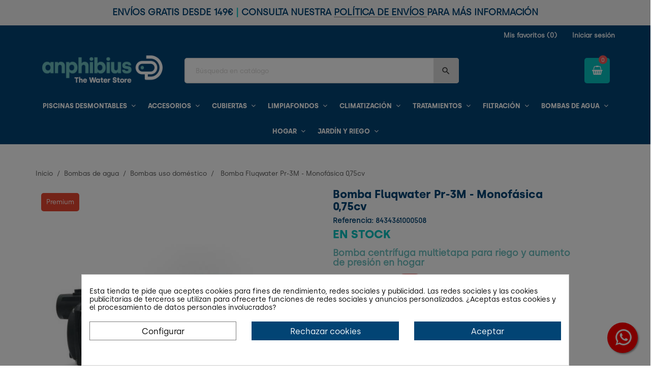

--- FILE ---
content_type: text/html; charset=utf-8
request_url: https://anphibius.com/bombas-uso-domestico/8244-bomba-fluqwater-075cv-pr-3m-8434361000508.html
body_size: 46803
content:
<!doctype html><html lang="es"><head><script data-keepinline='true'>let cookiesplusCookieValue = null;

    if (window.cookiesplus_debug) {
        debugger;
    }

    for (let cookie of document.cookie.split(';')) {
        let [cookieName, value] = cookie.trim().split('=');
        if (cookieName === 'cookiesplus') {
            cookiesplusCookieValue = decodeURIComponent(value);
        }
    }

    cookiesplusCookieValue = JSON.parse(cookiesplusCookieValue);

    // Define keys and their default values
    Object.keys({
        'ad_storage': false,
        'ad_user_data': false,
        'ad_personalization': false,
        'analytics_storage': false,
        'functionality_storage': false,
        'personalization_storage': false,
        'security_storage': false,
    }).forEach(function (key) {
        window[key] = false;
    });

    // Check and update values based on cookiesplusCookieValue
    if (cookiesplusCookieValue && cookiesplusCookieValue.consents) {
        cookiesplusConsents = Object.keys(cookiesplusCookieValue.consents).filter(v => v.startsWith('cookiesplus-finality'));

        cookiesplusConsents.forEach(function (key) {
            const consent_type = cookiesplusCookieValue.consent_mode?.[key]?.consent_type;
            if (typeof cookiesplusCookieValue.consents !== 'undefined'
                && typeof cookiesplusCookieValue.consents[key] !== 'undefined'
                && cookiesplusCookieValue.consents[key] === 'on' && consent_type) {
                Object.entries(consent_type).forEach(([innerKey, value]) => {
                    if (value) {
                        window[innerKey] = true;
                    }
                });
            }
        });
    }

    window.dataLayer = window.dataLayer || [];
    function gtag() { dataLayer.push(arguments); }

    gtag('consent', 'default', {
        'ad_storage' : ad_storage ? 'granted' : 'denied',
        'ad_user_data' : ad_user_data ? 'granted' : 'denied',
        'ad_personalization' : ad_personalization ? 'granted' : 'denied',
        'analytics_storage' : analytics_storage ? 'granted' : 'denied',
        'functionality_storage' : functionality_storage ? 'granted' : 'denied',
        'personalization_storage' : personalization_storage ? 'granted' : 'denied',
        'security_storage' : security_storage ? 'granted' : 'denied',
        'wait_for_update' : 500
    });

    gtag('set', 'url_passthrough', cookiesplusCookieValue.consent_mode['url_passthrough']);
    gtag('set', 'ads_data_redaction', cookiesplusCookieValue.consent_mode['ads_data_redaction']);</script> <meta charset="utf-8"><meta http-equiv="x-ua-compatible" content="ie=edge"><meta name="viewport" content="width=device-width, initial-scale=1"><title>Bomba Fluqwater 0,75CV Pr-3M</title><meta name="description" content="Bomba Fluqwater 0,75CV Pr-3M"><meta name="keywords" content=""><link rel="canonical" href="https://anphibius.com/bombas-uso-domestico/8244-bomba-fluqwater-075cv-pr-3m-8434361000508.html"><link rel="icon" type="image/vnd.microsoft.icon" href="/img/favicon.ico?1551868680"><link rel="shortcut icon" type="image/x-icon" href="/img/favicon.ico?1551868680"><link rel="dns-prefetch" href="https://www.google.es/" /><link rel="dns-prefetch" href="https://www.google.com/" /><link rel="dns-prefetch" href="https://www.googletagmanager.com/" /><link rel="dns-prefetch" href="https://region1.analytics.google.com/" /><link rel="dns-prefetch" href="https://fonts.googleapis.com/" /><link rel="dns-prefetch" href="https://googleads.g.doubleclick.net/" /><link rel="dns-prefetch" href="https://www.paypal.com/" /><link rel="dns-prefetch" href="https://www.sandbox.paypal.com/" /><link rel="dns-prefetch" href="https://t.paypal.com/" /><link rel="dns-prefetch" href="https://invitejs.trustpilot.com/" /><link rel="dns-prefetch" href="https://widget.trustpilot.com/" /><link rel="dns-prefetch" href="https://www.confianzaonline.es/" /><link rel="dns-prefetch" href="https://chimpstatic.com/" /><link rel="dns-prefetch" href="https://eu1-search.doofinder.com" /><link rel="dns-prefetch" href="https://cdn.doofinder.com/" /><link rel="dns-prefetch" href="https://downloads.mailchimp.com/" /><link rel="dns-prefetch" href="https://connect.facebook.net/" /><link rel="dns-prefetch" href="https://www.facebook.com/" /><link rel="dns-prefetch" href="https://mc.us7.list-manage.com/" /><link rel="stylesheet" href="https://anphibius.com/themes/electronic/assets/cache/theme-9f264e1418.css" type="text/css" media="all"> <script type="text/javascript">var action_url = "https:\/\/anphibius.com\/module\/ac_warehouseintegration\/packagedetail";
        var elementorFrontendConfig = {"environmentMode":{"edit":false,"wpPreview":true},"is_rtl":false,"breakpoints":{"xs":0,"sm":480,"md":768,"lg":1025,"xl":1440,"xxl":1600},"version":"1.1.1","urls":{"assets":"https:\/\/anphibius.com\/modules\/axoncreator\/assets\/"},"settings":{"general":{"elementor_global_image_lightbox":"yes","elementor_enable_lightbox_in_editor":"yes"}}};
        var id_order = false;
        var opAxonCreator = {"ajax":"\/\/anphibius.com\/module\/axoncreator\/ajax","contact":"\/\/anphibius.com\/module\/axoncreator\/contact","subscription":"\/\/anphibius.com\/module\/axoncreator\/subscription","cart":"\/\/anphibius.com\/module\/axoncreator\/cart","all_results_product":"View all product results","no_products":"No products found","languages":[],"currencies":[]};
        var prestashop = {"cart":{"products":[],"totals":{"total":{"type":"total","label":"Total","amount":0,"value":"0,00\u00a0\u20ac"},"total_including_tax":{"type":"total","label":"Total (impuestos incl.)","amount":0,"value":"0,00\u00a0\u20ac"},"total_excluding_tax":{"type":"total","label":"Total (impuestos excl.)","amount":0,"value":"0,00\u00a0\u20ac"},"total_including_tax_with_shipping":{"type":"total","label":"Total (impuestos incl.)","amount":0,"value":"0,00\u00a0\u20ac"}},"subtotals":{"products":{"type":"products","label":"Subtotal","amount":0,"value":"0,00\u00a0\u20ac"},"discounts":null,"shipping":{"type":"shipping","label":"Transporte","amount":0,"value":"Gratis"},"tax":null},"products_count":0,"summary_string":"0 art\u00edculos","vouchers":{"allowed":1,"added":[]},"discounts":[],"minimalPurchase":0,"minimalPurchaseRequired":""},"currency":{"name":"Euro","iso_code":"EUR","iso_code_num":"978","sign":"\u20ac"},"customer":{"lastname":null,"firstname":null,"email":null,"birthday":null,"newsletter":null,"newsletter_date_add":null,"optin":null,"website":null,"company":null,"siret":null,"ape":null,"is_logged":false,"gender":{"type":null,"name":null},"addresses":[]},"language":{"name":"Espa\u00f1ol (Spanish)","iso_code":"es","locale":"es-ES","language_code":"es","is_rtl":"0","date_format_lite":"d\/m\/Y","date_format_full":"d\/m\/Y H:i:s","id":1},"page":{"title":"","canonical":"https:\/\/anphibius.com\/bombas-uso-domestico\/8244-bomba-fluqwater-075cv-pr-3m-8434361000508.html","meta":{"title":"Bomba Fluqwater 0,75CV Pr-3M","description":"Bomba Fluqwater 0,75CV Pr-3M","keywords":"","robots":"index"},"page_name":"product","body_classes":{"lang-es":true,"lang-rtl":false,"country-ES":true,"currency-EUR":true,"layout-full-width":true,"page-product":true,"tax-display-enabled":true,"product-id-8244":true,"product-Bomba Fluqwater Pr-3M - Monof\u00e1sica 0,75cv":true,"product-id-category-54":true,"product-id-manufacturer-0":true,"product-id-supplier-0":true,"product-available-for-order":true},"admin_notifications":[]},"shop":{"name":" BTECH PROYECTOS TECNOL\u00d3GICOS, S.L","logo":"\/img\/agiliacenter-logo-1544458676.jpg","stores_icon":"\/img\/logo_stores.png","favicon":"\/img\/favicon.ico"},"urls":{"base_url":"https:\/\/anphibius.com\/","current_url":"https:\/\/anphibius.com\/bombas-uso-domestico\/8244-bomba-fluqwater-075cv-pr-3m-8434361000508.html","shop_domain_url":"https:\/\/anphibius.com","img_ps_url":"https:\/\/anphibius.com\/img\/","img_cat_url":"https:\/\/anphibius.com\/img\/c\/","img_lang_url":"https:\/\/anphibius.com\/img\/l\/","img_prod_url":"https:\/\/anphibius.com\/img\/p\/","img_manu_url":"https:\/\/anphibius.com\/img\/m\/","img_sup_url":"https:\/\/anphibius.com\/img\/su\/","img_ship_url":"https:\/\/anphibius.com\/img\/s\/","img_store_url":"https:\/\/anphibius.com\/img\/st\/","img_col_url":"https:\/\/anphibius.com\/img\/co\/","img_url":"https:\/\/anphibius.com\/themes\/electronic\/assets\/img\/","css_url":"https:\/\/anphibius.com\/themes\/electronic\/assets\/css\/","js_url":"https:\/\/anphibius.com\/themes\/electronic\/assets\/js\/","pic_url":"https:\/\/anphibius.com\/upload\/","pages":{"address":"https:\/\/anphibius.com\/direccion","addresses":"https:\/\/anphibius.com\/direcciones","authentication":"https:\/\/anphibius.com\/iniciar-sesion","cart":"https:\/\/anphibius.com\/carrito","category":"https:\/\/anphibius.com\/index.php?controller=category","cms":"https:\/\/anphibius.com\/index.php?controller=cms","contact":"https:\/\/anphibius.com\/contactenos","discount":"https:\/\/anphibius.com\/descuento","guest_tracking":"https:\/\/anphibius.com\/seguimiento-pedido-invitado","history":"https:\/\/anphibius.com\/historial-compra","identity":"https:\/\/anphibius.com\/datos-personales","index":"https:\/\/anphibius.com\/","my_account":"https:\/\/anphibius.com\/mi-cuenta","order_confirmation":"https:\/\/anphibius.com\/confirmacion-pedido","order_detail":"https:\/\/anphibius.com\/index.php?controller=order-detail","order_follow":"https:\/\/anphibius.com\/seguimiento-pedido","order":"https:\/\/anphibius.com\/pedido","order_return":"https:\/\/anphibius.com\/index.php?controller=order-return","order_slip":"https:\/\/anphibius.com\/facturas-abono","pagenotfound":"https:\/\/anphibius.com\/pagina-no-encontrada","password":"https:\/\/anphibius.com\/recuperar-contrase\u00f1a","pdf_invoice":"https:\/\/anphibius.com\/index.php?controller=pdf-invoice","pdf_order_return":"https:\/\/anphibius.com\/index.php?controller=pdf-order-return","pdf_order_slip":"https:\/\/anphibius.com\/index.php?controller=pdf-order-slip","prices_drop":"https:\/\/anphibius.com\/productos-rebajados","product":"https:\/\/anphibius.com\/index.php?controller=product","search":"https:\/\/anphibius.com\/busqueda","sitemap":"https:\/\/anphibius.com\/mapa del sitio","stores":"https:\/\/anphibius.com\/index.php?controller=stores","supplier":"https:\/\/anphibius.com\/proveedor","register":"https:\/\/anphibius.com\/iniciar-sesion?create_account=1","order_login":"https:\/\/anphibius.com\/pedido?login=1"},"alternative_langs":{"es":"https:\/\/anphibius.com\/bombas-uso-domestico\/8244-bomba-fluqwater-075cv-pr-3m-8434361000508.html"},"theme_assets":"\/themes\/electronic\/assets\/","actions":{"logout":"https:\/\/anphibius.com\/?mylogout="},"no_picture_image":{"bySize":{"small_default":{"url":"https:\/\/anphibius.com\/img\/p\/es-default-small_default.jpg","width":87,"height":87},"cart_default":{"url":"https:\/\/anphibius.com\/img\/p\/es-default-cart_default.jpg","width":125,"height":125},"home_default":{"url":"https:\/\/anphibius.com\/img\/p\/es-default-home_default.jpg","width":298,"height":298},"medium_default":{"url":"https:\/\/anphibius.com\/img\/p\/es-default-medium_default.jpg","width":368,"height":368},"large_default":{"url":"https:\/\/anphibius.com\/img\/p\/es-default-large_default.jpg","width":800,"height":800}},"small":{"url":"https:\/\/anphibius.com\/img\/p\/es-default-small_default.jpg","width":87,"height":87},"medium":{"url":"https:\/\/anphibius.com\/img\/p\/es-default-home_default.jpg","width":298,"height":298},"large":{"url":"https:\/\/anphibius.com\/img\/p\/es-default-large_default.jpg","width":800,"height":800},"legend":""}},"configuration":{"display_taxes_label":true,"display_prices_tax_incl":true,"is_catalog":false,"show_prices":true,"opt_in":{"partner":false},"quantity_discount":{"type":"discount","label":"Descuento"},"voucher_enabled":1,"return_enabled":1},"field_required":[],"breadcrumb":{"links":[{"title":"Inicio","url":"https:\/\/anphibius.com\/"},{"title":"Bombas de agua","url":"https:\/\/anphibius.com\/35-bombas-de-agua"},{"title":"Bombas uso dom\u00e9stico","url":"https:\/\/anphibius.com\/54-bombas-uso-domestico"},{"title":"Bomba Fluqwater Pr-3M - Monof\u00e1sica 0,75cv","url":"https:\/\/anphibius.com\/bombas-uso-domestico\/8244-bomba-fluqwater-075cv-pr-3m-8434361000508.html"}],"count":4},"link":{"protocol_link":"https:\/\/","protocol_content":"https:\/\/"},"time":1770055726,"static_token":"8391a011ff56f3023e72c6c6adfc773a","token":"2efa112d61dd922f732f1eef37124da2"};
        var prestashopFacebookAjaxController = "https:\/\/anphibius.com\/module\/ps_facebook\/Ajax";
        var psemailsubscription_subscription = "https:\/\/anphibius.com\/module\/ps_emailsubscription\/subscription";
        var psr_icon_color = "#F19D76";
        var register_path = "https:\/\/anphibius.com\/module\/anphibius_service_providers_f0\/register";
        var sp_link = "https:\/\/www.habitissimo.es\/presupuestos\/landing?utm_medium=affiliate&utm_source=anphibius";</script> <style>div#cookiesplus-modal,
        #cookiesplus-modal > div,
        #cookiesplus-modal p {
            background-color: #FFFFFF !important;
        }
    
            #cookiesplus-modal > div,
        #cookiesplus-modal p {
            color: #000 !important;
        }
    
            #cookiesplus-modal .cookiesplus-accept {
            background-color: #024474 !important;
        }
    
            #cookiesplus-modal .cookiesplus-accept {
            border: 1px solid #024474 !important;
        }
    

            #cookiesplus-modal .cookiesplus-accept {
            color: #FFFFFF !important;
        }
    
            #cookiesplus-modal .cookiesplus-accept {
            font-size: 16px !important;
        }
    
    
            #cookiesplus-modal .cookiesplus-more-information {
            background-color: #FFFFFF !important;
        }
    
            #cookiesplus-modal .cookiesplus-more-information {
            border: 1px solid #7A7A7A !important;
        }
    
            #cookiesplus-modal .cookiesplus-more-information {
            color: #000 !important;
        }
    
            #cookiesplus-modal .cookiesplus-more-information {
            font-size: 16px !important;
        }
    
    
            #cookiesplus-modal .cookiesplus-reject {
            background-color: #024474 !important;
        }
    
            #cookiesplus-modal .cookiesplus-reject {
            border: 1px solid #024474 !important;
        }
    
            #cookiesplus-modal .cookiesplus-reject {
            color: #FFFFFF !important;
        }
    
            #cookiesplus-modal .cookiesplus-reject {
            font-size: 16px !important;
        }
    
    
            #cookiesplus-modal .cookiesplus-save:not([disabled]) {
            background-color: #FFFFFF !important;
        }
    
            #cookiesplus-modal .cookiesplus-save:not([disabled]) {
            border: 1px solid #7A7A7A !important;
        }
    
            #cookiesplus-modal .cookiesplus-save:not([disabled]) {
            color: #000 !important;
        }
    
            #cookiesplus-modal .cookiesplus-save {
            font-size: 16px !important;
        }
    
    
    
    #cookiesplus-tab {
                                    bottom: 0;
                left: 0;
                    
        
            }</style><meta id="js-rcpgtm-tracking-config" data-tracking-data="%7B%22bing%22%3A%7B%22tracking_id%22%3A%22%22%2C%22feed%22%3A%7B%22id_product_prefix%22%3A%22%22%2C%22id_product_source_key%22%3A%22id_product%22%2C%22id_variant_prefix%22%3A%22%22%2C%22id_variant_source_key%22%3A%22id_attribute%22%7D%7D%2C%22context%22%3A%7B%22browser%22%3A%7B%22device_type%22%3A1%7D%2C%22localization%22%3A%7B%22id_country%22%3A6%2C%22country_code%22%3A%22ES%22%2C%22id_currency%22%3A1%2C%22currency_code%22%3A%22EUR%22%2C%22id_lang%22%3A1%2C%22lang_code%22%3A%22es%22%7D%2C%22page%22%3A%7B%22controller_name%22%3A%22product%22%2C%22products_per_page%22%3A12%2C%22category%22%3A%5B%5D%2C%22search_term%22%3A%22%22%7D%2C%22shop%22%3A%7B%22id_shop%22%3A1%2C%22shop_name%22%3A%22Anphibius%22%2C%22base_dir%22%3A%22https%3A%2F%2Fanphibius.com%2F%22%7D%2C%22tracking_module%22%3A%7B%22module_name%22%3A%22rcpgtagmanager%22%2C%22checkout_module%22%3A%7B%22module%22%3A%22default%22%2C%22controller%22%3A%22order%22%7D%2C%22service_version%22%3A%227%22%2C%22token%22%3A%22dc8298616b6989e3d26f6e02b45fa758%22%7D%2C%22user%22%3A%5B%5D%7D%2C%22criteo%22%3A%7B%22tracking_id%22%3A%22%22%2C%22feed%22%3A%7B%22id_product_prefix%22%3A%22%22%2C%22id_product_source_key%22%3A%22id_product%22%2C%22id_variant_prefix%22%3A%22%22%2C%22id_variant_source_key%22%3A%22id_attribute%22%7D%7D%2C%22facebook%22%3A%7B%22tracking_id%22%3A%22897050570655164%22%2C%22feed%22%3A%7B%22id_product_prefix%22%3A%22%22%2C%22id_product_source_key%22%3A%22id_product%22%2C%22id_variant_prefix%22%3A%22%22%2C%22id_variant_source_key%22%3A%22id_attribute%22%7D%7D%2C%22ga4%22%3A%7B%22tracking_id%22%3A%22G-93S104W2GC%22%2C%22is_url_passthrough%22%3Atrue%2C%22is_data_import%22%3Afalse%7D%2C%22gads%22%3A%7B%22tracking_id%22%3A%22726928400%22%2C%22merchant_id%22%3A%22%22%2C%22conversion_labels%22%3A%7B%22create_account%22%3A%22%22%2C%22product_view%22%3A%22%22%2C%22add_to_cart%22%3A%22%22%2C%22begin_checkout%22%3A%22%22%2C%22purchase%22%3A%22_0AGCKzf57gBEJCY0NoC%22%7D%7D%2C%22gfeeds%22%3A%7B%22retail%22%3A%7B%22is_enabled%22%3Afalse%2C%22id_product_prefix%22%3A%22%22%2C%22id_product_source_key%22%3A%22id_product%22%2C%22id_variant_prefix%22%3A%22%22%2C%22id_variant_source_key%22%3A%22id_attribute%22%7D%2C%22custom%22%3A%7B%22is_enabled%22%3Afalse%2C%22id_product_prefix%22%3A%22%22%2C%22id_product_source_key%22%3A%22id_product%22%2C%22id_variant_prefix%22%3A%22%22%2C%22id_variant_source_key%22%3A%22id_attribute%22%2C%22is_id2%22%3Afalse%7D%7D%2C%22gtm%22%3A%7B%22tracking_id%22%3A%22GTM-W8LDF2P%22%2C%22is_disable_tracking%22%3Afalse%2C%22server_url%22%3A%22%22%7D%2C%22kelkoo%22%3A%7B%22tracking_list%22%3A%5B%5D%2C%22feed%22%3A%7B%22id_product_prefix%22%3A%22%22%2C%22id_product_source_key%22%3A%22id_product%22%2C%22id_variant_prefix%22%3A%22%22%2C%22id_variant_source_key%22%3A%22id_attribute%22%7D%7D%2C%22pinterest%22%3A%7B%22tracking_id%22%3A%22%22%2C%22feed%22%3A%7B%22id_product_prefix%22%3A%22%22%2C%22id_product_source_key%22%3A%22id_product%22%2C%22id_variant_prefix%22%3A%22%22%2C%22id_variant_source_key%22%3A%22id_attribute%22%7D%7D%2C%22tiktok%22%3A%7B%22tracking_id%22%3A%22%22%2C%22feed%22%3A%7B%22id_product_prefix%22%3A%22%22%2C%22id_product_source_key%22%3A%22id_product%22%2C%22id_variant_prefix%22%3A%22%22%2C%22id_variant_source_key%22%3A%22id_attribute%22%7D%7D%2C%22twitter%22%3A%7B%22tracking_id%22%3A%22%22%2C%22events%22%3A%7B%22add_to_cart_id%22%3A%22%22%2C%22payment_info_id%22%3A%22%22%2C%22checkout_initiated_id%22%3A%22%22%2C%22product_view_id%22%3A%22%22%2C%22lead_id%22%3A%22%22%2C%22purchase_id%22%3A%22%22%2C%22search_id%22%3A%22%22%7D%2C%22feed%22%3A%7B%22id_product_prefix%22%3A%22%22%2C%22id_product_source_key%22%3A%22id_product%22%2C%22id_variant_prefix%22%3A%22%22%2C%22id_variant_source_key%22%3A%22id_attribute%22%7D%7D%7D"> <script type="text/javascript" data-keepinline="true" data-cfasync="false" src="/modules/rcpgtagmanager/views/js/hook/trackingClient.bundle.js"></script> <script type="text/javascript">var sp_link_base ='https://anphibius.com';</script> <script type="text/javascript">function renderDataAjax(jsonData)
{
    for (var key in jsonData) {
	    if(key=='java_script')
        {
            $('body').append(jsonData[key]);
        }
        else
            if($('#ets_speed_dy_'+key).length)
            {
                if($('#ets_speed_dy_'+key+' #layer_cart').length)
                {
                    $('#ets_speed_dy_'+key).before($('#ets_speed_dy_'+key+' #layer_cart').clone());
                    $('#ets_speed_dy_'+key+' #layer_cart').remove();
                    $('#layer_cart').before('<div class="layer_cart_overlay"></div>');
                }
                $('#ets_speed_dy_'+key).replaceWith(jsonData[key]);  
            }
              
    }
    if($('#header .shopping_cart').length && $('#header .cart_block').length)
    {
        var shopping_cart = new HoverWatcher('#header .shopping_cart');
        var cart_block = new HoverWatcher('#header .cart_block');
        $("#header .shopping_cart a:first").hover(
    		function(){
    			if (ajaxCart.nb_total_products > 0 || parseInt($('.ajax_cart_quantity').html()) > 0)
    				$("#header .cart_block").stop(true, true).slideDown(450);
    		},
    		function(){
    			setTimeout(function(){
    				if (!shopping_cart.isHoveringOver() && !cart_block.isHoveringOver())
    					$("#header .cart_block").stop(true, true).slideUp(450);
    			}, 200);
    		}
    	);
    }
    if(typeof jsonData.custom_js!== undefined && jsonData.custom_js)
        $('head').append('<script src="'+sp_link_base+'/modules/ets_superspeed/views/js/script_custom.js">');
}</script> <style>.layered_filter_ul .radio,.layered_filter_ul .checkbox {
    display: inline-block;
}
.ets_speed_dynamic_hook .cart-products-count{
    display:none!important;
}
.ets_speed_dynamic_hook .ajax_cart_quantity ,.ets_speed_dynamic_hook .ajax_cart_product_txt,.ets_speed_dynamic_hook .ajax_cart_product_txt_s{
    display:none!important;
}
.ets_speed_dynamic_hook .shopping_cart > a:first-child:after {
    display:none!important;
}</style> <script type="application/ld+json" id="adpmicrodatos-organization-ps17v4.2.2">{
    "name" : " BTECH PROYECTOS TECNOL\u00d3GICOS, S.L",
    "url" : "https://anphibius.com/",
    "logo" : [
    	{

    	"@type" : "ImageObject",
    	"url" : "https://anphibius.com/img/agiliacenter-logo-1544458676.jpg"
    	}
    ],
    "email" : "clientes@anphibius.com",
			"address": {
	    "@type": "PostalAddress",
	    "addressLocality": "M\u00e1laga",
	    "postalCode": "29005",
	    "streetAddress": "Calle Atarazanas 2, 3\u00aa planta",
	    "addressRegion": "M\u00e1laga",
	    "addressCountry": "ES"
	},
				
	"@context": "http://schema.org",
	"@type" : "Organization"
}</script>  <script type="application/ld+json" id="adpmicrodatos-webpage-ps17v4.2.2">{
    "@context": "http://schema.org",
    "@type" : "WebPage",
    "isPartOf": [{
        "@type":"WebSite",
        "url":  "https://anphibius.com/",
        "name": " BTECH PROYECTOS TECNOL\u00d3GICOS, S.L"
    }],
    "name": "Bomba Fluqwater 0,75CV Pr-3M",
    "url": "https://anphibius.com/bombas-uso-domestico/8244-bomba-fluqwater-075cv-pr-3m-8434361000508.html"
}</script>  <script type="application/ld+json" id="adpmicrodatos-breadcrumblist-ps17v4.2.2">{
        "itemListElement": [
            {
                "item": "https://anphibius.com/",
                "name": "Inicio",
                "position": 1,
                "@type": "ListItem"
            }, 
            {
                "item": "https://anphibius.com/35-bombas-de-agua",
                "name": "Bombas de agua",
                "position": 2,
                "@type": "ListItem"
            }, 
            {
                "item": "https://anphibius.com/54-bombas-uso-domestico",
                "name": "Bombas uso dom\u00e9stico",
                "position": 3,
                "@type": "ListItem"
            } 
        ],
        "@context": "https://schema.org/",
        "@type": "BreadcrumbList"
    }</script>  <script type="application/ld+json" id="adpmicrodatos-product-ps17v4.2.2">{
    "name": "Bomba Fluqwater Pr-3M - Monof\u00e1sica 0,75cv",
    "image": ["https:\/\/anphibius.com\/24615-large_default\/bomba-fluqwater-075cv-pr-3m.jpg"],
    "url": "https://anphibius.com/bombas-uso-domestico/8244-bomba-fluqwater-075cv-pr-3m-8434361000508.html",
    "productID": "8244",


    "category": "bombas-uso-domestico",
    "sku": "8434361000508",
    "description": "\n\nBombas de aguas limpias para uso dom\u00e9stico.\n\n\nLas bombas PR son bombas centr\u00edfugas multietapas horizontales, para trabajar con aguas limpias en aplicaciones dom\u00e9sticas, riegos y conjuntos hidroneum\u00e1ticos de presi\u00f3n.\n\n\nCaracter\u00edsticas:\nMonof\u00e1sica 230V con protecci\u00f3n t\u00e9rmica\nAltura m\u00e1x; 33m\nCaudal m\u00e1x; 3,5m3 \/ 3.500 l\/h\nPotencia del motor: 0,75 CV\nConexiones: aspiraci\u00f3n e impulsi\u00f3n en 1\"\n\n",
    "additionalProperty" : [
        {
            "@type": "PropertyValue",
            "name": "Marca",
            "value": "Fluqwater"
        }, 
        {
            "@type": "PropertyValue",
            "name": "Caudal m\u00e1x (litros\/hora)",
            "value": "3000 - 4000 l\/h"
        }, 
        {
            "@type": "PropertyValue",
            "name": "Elevaci\u00f3n m\u00e1xima",
            "value": "21 - 40m"
        }, 
        {
            "@type": "PropertyValue",
            "name": "Tipo de agua a bombear",
            "value": "Bomba aguas limpias"
        }, 
        {
            "@type": "PropertyValue",
            "name": "Tensi\u00f3n el\u00e9ctrica",
            "value": "Monof\u00e1sico 230V"
        }, 
        {
            "@type": "PropertyValue",
            "name": "Potencia del motor",
            "value": "0.75CV"
        } 
    ],    "offers": {
        "availability": "https://schema.org/InStock",
 
        "price": "125.00",
        "priceCurrency": "EUR",
        "url": "https://anphibius.com/bombas-uso-domestico/8244-bomba-fluqwater-075cv-pr-3m-8434361000508.html",
              "itemCondition": "https://schema.org/NewCondition",
                "seller":{
            "name": " BTECH PROYECTOS TECNOL\u00d3GICOS, S.L",
            "@type": "Organization"
        },
          "@type": "Offer"
  },    "isRelatedTo": [
        {
            "productID": "7816",
            "name": "Bomba Lowara 10Hm06P30T - Trif\u00e1sica 4cv",
            "image": "https://anphibius.com/7525-large_default/bomba-lowara-10hm06p30t.jpg",
            "url": "https://anphibius.com/bombas-uso-domestico/7816-bomba-lowara-10hm06p30t-2000000998350.html",


            "category": "bombas-uso-domestico",
            "sku": "2000000998350",
            "description": "            Bombas de aguas limpias para uso dom\u00e9stico                Adecuadas para aumentar la presi\u00f3n de agua en el hogar y para el jard\u00edn para su uso en sistemas de riego.        La serie eHM son bombas de uso dom\u00e9stico multicelulares no autoaspirantes, silenciosas y de larga duraci\u00f3n.        Cuerpo de bomba, difusor, camisa y eje en acero inoxidable lo que garantiza una larga vida \u00fatil.                Caracter\u00edsticas:        Trif\u00e1sica 400V            N\u00famero de impulsores: 6            Altura m\u00e1x; 91.7m            Caudal m\u00e1x; 14m3 \/ 14.000 l\/h            Aspiraci\u00f3n m\u00e1x; No autoaspirante            Potencia del motor: 3KW (4CV)            Intensidad 6.33A            Temperatura m\u00e1xima del l\u00edquido; 40\/45\u00baC            Conexiones: aspiraci\u00f3n en 1 1\/2\" e impulsi\u00f3n en 1 1\/4\"            Los impulsores son en noryl.            Grado de protecci\u00f3n IP 55.        ",
    "offers": {
        "availability": "https://schema.org/OutOfStock",
 
        "price": "715.00",
        "priceCurrency": "EUR",
        "url": "https://anphibius.com/bombas-uso-domestico/7816-bomba-lowara-10hm06p30t-2000000998350.html",
              "itemCondition": "https://schema.org/NewCondition",
                "seller":{
            "name": " BTECH PROYECTOS TECNOL\u00d3GICOS, S.L",
            "@type": "Organization"
        },
          "@type": "Offer"
  },            "@type": "Product"
        }, 
        {
            "productID": "7821",
            "name": "Bomba Centr\u00edfuga Turb. Ab. Dwo\/I 300T Horizontal - Trif\u00e1sica 3cv -Ebara",
            "image": "https://anphibius.com/7530-large_default/bomba-centrifuga-turb-ab-dwo-i-300t-horizontal-ebara.jpg",
            "url": "https://anphibius.com/bombas-uso-domestico/7821-bomba-centrifuga-turb-ab-dwo-i-300t-horizontal-ebara-2010010028473.html",


            "category": "bombas-uso-domestico",
            "sku": "2010010028473",
            "description": "            BOMBA CENTR\u00cdFUGA TURB. AB. DWO\/I 300T HORIZONTAL - EBARA                Resumen        Electrobomba centr\u00edfuga de impulsor abierto particularmente adecuada para el lavado de verduras, carnes, pescados, moluscos y similares, equipos de lavado industriales, cabinas de pintura, equipos l\u00edquidos cargados, incluso con peque\u00f1os s\u00f3lidos en suspensi\u00f3n.                Caracter\u00edsticas        Bomba centr\u00edfuga con impulsor abierto en acero inoxidable.            3CV, 400V trif\u00e1sica.            Paso de s\u00f3lidos 19 mm.            Temperatura del l\u00edquido m\u00e1xima de 80\u00baC.            Impulsi\u00f3n 2\".            Conexi\u00f3n aspiraci\u00f3n DWO 300-400 2 \u00bd\".        ",
    "offers": {
        "availability": "https://schema.org/OutOfStock",
 
        "price": "774.00",
        "priceCurrency": "EUR",
        "url": "https://anphibius.com/bombas-uso-domestico/7821-bomba-centrifuga-turb-ab-dwo-i-300t-horizontal-ebara-2010010028473.html",
              "itemCondition": "https://schema.org/NewCondition",
                "seller":{
            "name": " BTECH PROYECTOS TECNOL\u00d3GICOS, S.L",
            "@type": "Organization"
        },
          "@type": "Offer"
  },            "@type": "Product"
        }, 
        {
            "productID": "7828",
            "name": "Bomba Lowara 10Hm05P30T - Trif\u00e1sica 4cv",
            "image": "https://anphibius.com/7537-large_default/bomba-lowara-10hm05p30t.jpg",
            "url": "https://anphibius.com/bombas-uso-domestico/7828-bomba-lowara-10hm05p30t-2000000998343.html",


            "category": "bombas-uso-domestico",
            "sku": "2000000998343",
            "description": "            Bombas de aguas limpias para uso dom\u00e9stico                Resumen        Adecuadas para aumentar la presi\u00f3n de agua en el hogar y para el jard\u00edn para su uso en sistemas de riego.        La serie eHM son bombas de uso dom\u00e9stico multicelulares no autoaspirantes, silenciosas y de larga duraci\u00f3n.        Cuerpo de bomba, difusor, camisa y eje en acero inoxidable lo que garantiza una larga vida \u00fatil.                Caracter\u00edsticas        Trif\u00e1sica 400V            N\u00famero de impulsores: 5            Altura m\u00e1x: 76.6m            Caudal m\u00e1x: 14m3 \/ 14.000 l\/h            Aspiraci\u00f3n m\u00e1x: No autoaspirante            Potencia del motor: 3KW (4CV)            Intensidad 6.33A            Temperatura m\u00e1xima del l\u00edquido: 40\/45\u00baC            Conexiones: aspiraci\u00f3n en 1 1\/2\" e impulsi\u00f3n en 1 1\/4\"            Los impulsores son en noryl.            Grado de protecci\u00f3n IP 55.        ",
    "offers": {
        "availability": "https://schema.org/OutOfStock",
 
        "price": "679.00",
        "priceCurrency": "EUR",
        "url": "https://anphibius.com/bombas-uso-domestico/7828-bomba-lowara-10hm05p30t-2000000998343.html",
              "itemCondition": "https://schema.org/NewCondition",
                "seller":{
            "name": " BTECH PROYECTOS TECNOL\u00d3GICOS, S.L",
            "@type": "Organization"
        },
          "@type": "Offer"
  },            "@type": "Product"
        } 
    ],
    "@context": "https://schema.org/",
    "@type": "Product"
}</script> <script type="text/javascript">//Common vars
    var apc_link = "https://anphibius.com/module/advancedpopupcreator/popup";
    var apc_token = "8391a011ff56f3023e72c6c6adfc773a";
    var apc_data = '&token=' + apc_token + '&responsiveWidth=' + window.innerWidth + '&url=' + encodeURIComponent(window.location.href) + '&referrer=' + encodeURIComponent(document.referrer);</script>  <script type="text/javascript">var ets_solo_callbackUrl = 'https://anphibius.com/module/ets_sociallogin/oauth';</script>  <script>(function(w,d,s,l,i){w[l]=w[l]||[];w[l].push({'gtm.start':
  new Date().getTime(),event:'gtm.js'});var f=d.getElementsByTagName(s)[0],
  j=d.createElement(s),dl=l!='dataLayer'?'&l='+l:'';j.async=true;j.src=
  'https://www.googletagmanager.com/gtm.js?id='+i+dl;f.parentNode.insertBefore(j,f);
  })(  window,document,'script','dataLayer','GTM-W8LDF2P'  ); 
	
	// 2023-05-03
  window.dataLayer = window.dataLayer || [];
  function gtag(){dataLayer.push(arguments);}</script> <script type="text/javascript">document.addEventListener('DOMContentLoaded', function() {
        $('article[data-id-product="7920"] a.quick-view').on(
                "click",
                function() {
                    gtag("event", "select_item", {"send_to":"GTM-W8LDF2P","items":{"item_id":7920,"item_name":"Robot Limpiafondos Automático Piscinas I-Qualer - Aquallice","quantity":1,"price":385,"currency":"EUR","index":0,"item_brand":"","item_category":"limpiafondos-electricos-para-piscina-","item_list_id":"product","item_variant":""}})
                });$('article[data-id-product="7690"] a.quick-view').on(
                "click",
                function() {
                    gtag("event", "select_item", {"send_to":"GTM-W8LDF2P","items":{"item_id":7690,"item_name":"Robot Limpiafondos Eléctrico Magnum Junior BWT","quantity":1,"price":2394,"currency":"EUR","index":1,"item_brand":"","item_category":"limpiafondos-electricos-para-piscina-","item_list_id":"product","item_variant":""}})
                });$('article[data-id-product="9417"] a.quick-view').on(
                "click",
                function() {
                    gtag("event", "select_item", {"send_to":"GTM-W8LDF2P","items":{"item_id":9417,"item_name":"Programador Riego Jardín PoCKEt Star Última 4 Est - Orbit","quantity":1,"price":57,"currency":"EUR","index":2,"item_brand":"","item_category":"programadores-otras-marcas","item_list_id":"product","item_variant":""}})
                });$('article[data-id-product="9307"] a.quick-view').on(
                "click",
                function() {
                    gtag("event", "select_item", {"send_to":"GTM-W8LDF2P","items":{"item_id":9307,"item_name":"Programador Riego Grifo 7001 IP68 Con Electroválvula 1\"","quantity":1,"price":124,"currency":"EUR","index":3,"item_brand":"","item_category":"programadores-para-grifo","item_list_id":"product","item_variant":""}})
                });$('article[data-id-product="8361"] a.quick-view').on(
                "click",
                function() {
                    gtag("event", "select_item", {"send_to":"GTM-W8LDF2P","items":{"item_id":8361,"item_name":"Programador Riego Grifo Bluetooth - Solem","quantity":1,"price":56,"currency":"EUR","index":4,"item_brand":"","item_category":"programadores-para-grifo","item_list_id":"product","item_variant":""}})
                });$('article[data-id-product="8257"] a.quick-view').on(
                "click",
                function() {
                    gtag("event", "select_item", {"send_to":"GTM-W8LDF2P","items":{"item_id":8257,"item_name":"Programador Riego Electrónico 8 Estaciones XC-801I-E Hunter","quantity":1,"price":120,"currency":"EUR","index":5,"item_brand":"","item_category":"programadores-de-riego-hunter","item_list_id":"product","item_variant":""}})
                });$('article[data-id-product="13947"] a.quick-view').on(
                "click",
                function() {
                    gtag("event", "select_item", {"send_to":"GTM-W8LDF2P","items":{"item_id":13947,"item_name":"Alarma Para Piscinas (Prevención De Caídas) - Gre","quantity":1,"price":287,"currency":"EUR","index":6,"item_brand":"","item_category":"accesorios-para-piscinas","item_list_id":"product","item_variant":""}})
                });$('article[data-id-product="13186"] a.quick-view').on(
                "click",
                function() {
                    gtag("event", "select_item", {"send_to":"GTM-W8LDF2P","items":{"item_id":13186,"item_name":"Termo Eléctrico Vertical 50L\/1,5Kw - Eldom","quantity":1,"price":141,"currency":"EUR","index":7,"item_brand":"","item_category":"calentador-de-agua","item_list_id":"product","item_variant":""}})
                });
      });</script> <meta property="og:type" content="product"><meta property="og:site_name" content=" BTECH PROYECTOS TECNOLÓGICOS, S.L"><meta property="og:locale" content="es"><meta property="og:url" content="https://anphibius.com/bombas-uso-domestico/8244-bomba-fluqwater-075cv-pr-3m-8434361000508.html"><meta property="og:title" content="bomba fluqwater 0,75cv pr-3m"><meta property="og:description" content="bomba fluqwater 0,75cv pr-3m"><meta property="og:image" content="https://anphibius.comhttps://anphibius.com/24615/8244.jpg"><meta property="og:image:alt" content=" BTECH PROYECTOS TECNOLÓGICOS, S.L - Bomba Fluqwater 0,75CV Pr-3M"><meta property="product:availability" content="in stock"><meta property="product:price:condition" content="new"><meta property="product:price:amount" content="125"><meta property="product:price:currency" content="EUR"><meta property="product:retailer_item_id" content="8244">  <script type="text/javascript" defer="" src="https://eu1-search.doofinder.com/5/script/cdebcffdd53b52df307cfb60151b512a.js"></script>   <script>var dfProductLinks = [];
  var dfLinks = Object.keys(dfProductLinks);
  var doofinderAppendAfterBanner = "none";
  var doofinderQuerySelector = "#search_query_top";</script> <style id="elementor-global">.elementor-widget-call-to-action .elementor-ribbon-inner{background-color:#c94835;}.elementor-widget-axps-image .widget-image-caption{font-family:"Poppins", Sans-serif;font-weight:normal;}.elementor-widget-axps-testimonial .elementor-testimonial-content{color:#000000;font-family:"Poppins", Sans-serif;font-weight:normal;}.elementor-widget-axps-testimonial .elementor-testimonial-name{color:#6cc0c0;font-family:"Poppins", Sans-serif;font-weight:normal;}.elementor-widget-axps-testimonial .elementor-testimonial-job{color:#284670;font-family:"Poppins", Sans-serif;font-weight:normal;}.elementor-widget-axps-contact .elementor-button{background-color:#c94835;}.elementor-widget-axps-subscription button{background-color:#c94835;}.elementor-widget-heading.elementor-widget-heading .elementor-heading-title{color:#6cc0c0;}.elementor-widget-heading .elementor-heading-title{font-family:"Poppins", Sans-serif;font-weight:normal;}.elementor-widget-image .widget-image-caption{color:#000000;font-family:"Poppins", Sans-serif;font-weight:normal;}.elementor-widget-text-editor{color:#000000;}.elementor-widget-text-editor a, .elementor-widget-text-editor p{color:inherit;}.elementor-widget-text-editor, .elementor-widget-text-editor a, .elementor-widget-text-editor p{font-family:"Poppins", Sans-serif;font-weight:normal;}.elementor-widget-text-editor.elementor-drop-cap-view-stacked .elementor-drop-cap{background-color:#6cc0c0;}.elementor-widget-text-editor.elementor-drop-cap-view-framed .elementor-drop-cap, .elementor-widget-text-editor.elementor-drop-cap-view-default .elementor-drop-cap{color:#6cc0c0;border-color:#6cc0c0;}.elementor-widget-button a.elementor-button, .elementor-widget-button .elementor-button{font-family:"Poppins", Sans-serif;font-weight:normal;background-color:#c94835;}.elementor-widget-divider .elementor-divider-separator{border-top-color:#000000;}.elementor-widget-image-box .elementor-image-box-content .elementor-image-box-title{color:#6cc0c0;font-family:"Poppins", Sans-serif;font-weight:normal;}.elementor-widget-image-box .elementor-image-box-content .elementor-image-box-description{color:#000000;font-family:"Poppins", Sans-serif;font-weight:normal;}.elementor-widget-icon.elementor-view-stacked .elementor-icon{background-color:#6cc0c0;}.elementor-widget-icon.elementor-view-framed .elementor-icon, .elementor-widget-icon.elementor-view-default .elementor-icon{color:#6cc0c0;border-color:#6cc0c0;}.elementor-widget-icon.elementor-view-framed .elementor-icon, .elementor-widget-icon.elementor-view-default .elementor-icon svg{fill:#6cc0c0;}.elementor-widget-icon-box.elementor-view-stacked .elementor-icon{background-color:#6cc0c0;}.elementor-widget-icon-box.elementor-view-framed .elementor-icon, .elementor-widget-icon-box.elementor-view-default .elementor-icon{fill:#6cc0c0;color:#6cc0c0;border-color:#6cc0c0;}.elementor-widget-icon-box .elementor-icon-box-content .elementor-icon-box-title{color:#6cc0c0;font-family:"Poppins", Sans-serif;font-weight:normal;}.elementor-widget-icon-box .elementor-icon-box-content .elementor-icon-box-description{color:#000000;font-family:"Poppins", Sans-serif;font-weight:normal;}.elementor-widget-star-rating .elementor-star-rating__title{color:#000000;font-family:"Poppins", Sans-serif;font-weight:normal;}.elementor-widget-icon-list .elementor-icon-list-item:not(:last-child):after{border-color:#000000;}.elementor-widget-icon-list .elementor-icon-list-icon i{color:#6cc0c0;}.elementor-widget-icon-list .elementor-icon-list-icon svg{fill:#6cc0c0;}.elementor-widget-icon-list .elementor-icon-list-text{color:#284670;}.elementor-widget-icon-list .elementor-icon-list-item{font-family:"Poppins", Sans-serif;font-weight:normal;}.elementor-widget-counter .elementor-counter-number-wrapper{color:#6cc0c0;font-family:"Poppins", Sans-serif;font-weight:normal;}.elementor-widget-counter .elementor-counter-title{color:#284670;font-family:"Poppins", Sans-serif;font-weight:normal;}.elementor-widget-progress .elementor-progress-wrapper .elementor-progress-bar{background-color:#6cc0c0;}.elementor-widget-progress .elementor-title{color:#6cc0c0;font-family:"Poppins", Sans-serif;font-weight:normal;}.elementor-widget-testimonial .elementor-testimonial-content{color:#000000;font-family:"Poppins", Sans-serif;font-weight:normal;}.elementor-widget-testimonial .elementor-testimonial-name{color:#6cc0c0;font-family:"Poppins", Sans-serif;font-weight:normal;}.elementor-widget-testimonial .elementor-testimonial-job{color:#284670;font-family:"Poppins", Sans-serif;font-weight:normal;}.elementor-widget-tabs .elementor-tab-title{color:#6cc0c0;font-family:"Poppins", Sans-serif;font-weight:normal;}.elementor-widget-tabs .elementor-tab-title.elementor-active{color:#c94835;}.elementor-widget-tabs .elementor-tab-content{color:#000000;font-family:"Poppins", Sans-serif;font-weight:normal;}.elementor-widget-accordion .elementor-accordion .elementor-tab-title{color:#6cc0c0;font-family:"Poppins", Sans-serif;font-weight:normal;}.elementor-widget-accordion .elementor-accordion .elementor-tab-title.elementor-active{color:#c94835;}.elementor-widget-accordion .elementor-accordion .elementor-tab-content{color:#000000;font-family:"Poppins", Sans-serif;font-weight:normal;}.elementor-widget-toggle .elementor-toggle .elementor-tab-title{color:#6cc0c0;font-family:"Poppins", Sans-serif;font-weight:normal;}.elementor-widget-toggle .elementor-toggle .elementor-tab-title.elementor-active{color:#c94835;}.elementor-widget-toggle .elementor-toggle .elementor-tab-content{color:#000000;font-family:"Poppins", Sans-serif;font-weight:normal;}.elementor-widget-alert .elementor-alert-title{font-family:"Poppins", Sans-serif;font-weight:normal;}.elementor-widget-alert .elementor-alert-description{font-family:"Poppins", Sans-serif;font-weight:normal;}</style><link rel="stylesheet" href="https://fonts.googleapis.com/css?family=Poppins:100,100italic,200,200italic,300,300italic,400,400italic,500,500italic,600,600italic,700,700italic,800,800italic,900,900italic" type="text/css" media="all"><style id="elementor-post-9">.elementor-9 .elementor-element.elementor-element-cgwr6do .elementor-image img{max-width:100%;opacity:1;}.elementor-9 .elementor-element.elementor-element-cgwr6do > .elementor-widget-container{margin:0px 0px 30px 0px;}.elementor-9 .elementor-element.elementor-element-pxmttkq.elementor-widget-heading .elementor-heading-title{color:#333333;}.elementor-9 .elementor-element.elementor-element-pxmttkq .elementor-heading-title{font-size:20px;}.elementor-9 .elementor-element.elementor-element-pxmttkq > .elementor-widget-container{margin:0px 0px -10px 0px;padding:0px 0px 15px 0px;border-style:solid;border-width:0px 0px 1px 0px;border-color:#eeeeef;}.elementor-9 .elementor-element.elementor-element-wwzobtj .wrapper-items:not(.swiper-container-initialized) .item{-ms-flex:0 0 calc(100%/1);flex:0 0 calc(100%/1);max-width:calc(100%/1);}.elementor-9 .elementor-element.elementor-element-wwzobtj .wrapper-items .swiper-slide{padding-left:calc(20px/2);padding-right:calc(20px/2);}.elementor-9 .elementor-element.elementor-element-wwzobtj .wrapper-items .swiper-slide .item-inner{margin-bottom:20px;}.elementor-9 .elementor-element.elementor-element-wwzobtj .wrapper-items{margin-left:calc(-20px/2);margin-right:calc(-20px/2);}.elementor-9 .elementor-element.elementor-element-wwzobtj .axps-swiper-slider .axps-swiper-arrow{width:25px;height:25px;border-style:solid;border-width:1px 1px 1px 1px;}.elementor-9 .elementor-element.elementor-element-wwzobtj .axps-swiper-slider:not(.swiper-arrows-middle) .axps-swiper-arrow-prev{margin-right:2px;}.elementor-9 .elementor-element.elementor-element-wwzobtj .axps-swiper-slider.swiper-arrows-middle .swiper-arrows{margin-left:2px;margin-right:2px;}.elementor-9 .elementor-element.elementor-element-wwzobtj .axps-swiper-slider .swiper-arrows{margin-top:-45px;}.elementor-9 .elementor-element.elementor-element-wwzobtj .axps-swiper-slider .axps-swiper-arrow i{font-size:16px;}.elementor-9 .elementor-element.elementor-element-wwzobtj .axps-swiper-slider .axps-swiper-arrow svg{width:16px;height:16px;}@media(max-width:1024px){.elementor-9 .elementor-element.elementor-element-jtihtem{margin-top:30px;margin-bottom:0px;}.elementor-9 .elementor-element.elementor-element-cgwr6do{text-align:center;}.elementor-9 .elementor-element.elementor-element-wwzobtj .wrapper-items:not(.swiper-container-initialized) .item{-ms-flex:0 0 calc(100%/1);flex:0 0 calc(100%/1);max-width:calc(100%/1);}.elementor-9 .elementor-element.elementor-element-wwzobtj .wrapper-items .swiper-slide{padding-left:calc(20px/2);padding-right:calc(20px/2);}.elementor-9 .elementor-element.elementor-element-wwzobtj .wrapper-items .swiper-slide .item-inner{margin-bottom:20px;}.elementor-9 .elementor-element.elementor-element-wwzobtj .wrapper-items{margin-left:calc(-20px/2);margin-right:calc(-20px/2);}}@media(max-width:767px){.elementor-9 .elementor-element.elementor-element-cgwr6do{text-align:center;}.elementor-9 .elementor-element.elementor-element-wwzobtj .wrapper-items:not(.swiper-container-initialized) .item{-ms-flex:0 0 calc(100%/1);flex:0 0 calc(100%/1);max-width:calc(100%/1);}.elementor-9 .elementor-element.elementor-element-wwzobtj .wrapper-items .swiper-slide{padding-left:calc(20px/2);padding-right:calc(20px/2);}.elementor-9 .elementor-element.elementor-element-wwzobtj .wrapper-items .swiper-slide .item-inner{margin-bottom:20px;}.elementor-9 .elementor-element.elementor-element-wwzobtj .wrapper-items{margin-left:calc(-20px/2);margin-right:calc(-20px/2);}}</style><style id="elementor-post-10">.elementor-10 .elementor-element.elementor-element-dbkaunv .elementor-image img{max-width:100%;opacity:1;}.elementor-10 .elementor-element.elementor-element-dbkaunv > .elementor-widget-container{margin:0px 0px 30px 0px;}.elementor-10 .elementor-element.elementor-element-zvxryvn.elementor-widget-heading .elementor-heading-title{color:#333333;}.elementor-10 .elementor-element.elementor-element-zvxryvn .elementor-heading-title{font-size:20px;}.elementor-10 .elementor-element.elementor-element-zvxryvn > .elementor-widget-container{margin:0px 0px -10px 0px;padding:0px 0px 15px 0px;border-style:solid;border-width:0px 0px 1px 0px;border-color:#eeeeef;}.elementor-10 .elementor-element.elementor-element-gqbdbuh .wrapper-items:not(.swiper-container-initialized) .item{-ms-flex:0 0 calc(100%/1);flex:0 0 calc(100%/1);max-width:calc(100%/1);}.elementor-10 .elementor-element.elementor-element-gqbdbuh .wrapper-items .swiper-slide{padding-left:calc(20px/2);padding-right:calc(20px/2);}.elementor-10 .elementor-element.elementor-element-gqbdbuh .wrapper-items .swiper-slide .item-inner{margin-bottom:20px;}.elementor-10 .elementor-element.elementor-element-gqbdbuh .wrapper-items{margin-left:calc(-20px/2);margin-right:calc(-20px/2);}.elementor-10 .elementor-element.elementor-element-gqbdbuh .axps-swiper-slider .axps-swiper-arrow{width:25px;height:25px;border-style:solid;border-width:1px 1px 1px 1px;}.elementor-10 .elementor-element.elementor-element-gqbdbuh .axps-swiper-slider:not(.swiper-arrows-middle) .axps-swiper-arrow-prev{margin-right:2px;}.elementor-10 .elementor-element.elementor-element-gqbdbuh .axps-swiper-slider.swiper-arrows-middle .swiper-arrows{margin-left:2px;margin-right:2px;}.elementor-10 .elementor-element.elementor-element-gqbdbuh .axps-swiper-slider .swiper-arrows{margin-top:-45px;}.elementor-10 .elementor-element.elementor-element-gqbdbuh .axps-swiper-slider .axps-swiper-arrow i{font-size:16px;}.elementor-10 .elementor-element.elementor-element-gqbdbuh .axps-swiper-slider .axps-swiper-arrow svg{width:16px;height:16px;}@media(max-width:1024px){.elementor-10 .elementor-element.elementor-element-vwyoxiy{margin-top:30px;margin-bottom:0px;}.elementor-10 .elementor-element.elementor-element-dbkaunv{text-align:center;}.elementor-10 .elementor-element.elementor-element-gqbdbuh .wrapper-items:not(.swiper-container-initialized) .item{-ms-flex:0 0 calc(100%/1);flex:0 0 calc(100%/1);max-width:calc(100%/1);}.elementor-10 .elementor-element.elementor-element-gqbdbuh .wrapper-items .swiper-slide{padding-left:calc(20px/2);padding-right:calc(20px/2);}.elementor-10 .elementor-element.elementor-element-gqbdbuh .wrapper-items .swiper-slide .item-inner{margin-bottom:20px;}.elementor-10 .elementor-element.elementor-element-gqbdbuh .wrapper-items{margin-left:calc(-20px/2);margin-right:calc(-20px/2);}}@media(max-width:767px){.elementor-10 .elementor-element.elementor-element-dbkaunv{text-align:center;}.elementor-10 .elementor-element.elementor-element-gqbdbuh .wrapper-items:not(.swiper-container-initialized) .item{-ms-flex:0 0 calc(100%/1);flex:0 0 calc(100%/1);max-width:calc(100%/1);}.elementor-10 .elementor-element.elementor-element-gqbdbuh .wrapper-items .swiper-slide{padding-left:calc(20px/2);padding-right:calc(20px/2);}.elementor-10 .elementor-element.elementor-element-gqbdbuh .wrapper-items .swiper-slide .item-inner{margin-bottom:20px;}.elementor-10 .elementor-element.elementor-element-gqbdbuh .wrapper-items{margin-left:calc(-20px/2);margin-right:calc(-20px/2);}}</style><style id="elementor-post-5">.elementor-5 .elementor-element.elementor-element-iuhj3qj{text-align:center;}.elementor-5 .elementor-element.elementor-element-iuhj3qj.elementor-widget-heading .elementor-heading-title{color:#333333;}.elementor-5 .elementor-element.elementor-element-yqpul2s .elementor-divider-separator{border-top-style:solid;border-top-width:2px;border-top-color:#347bf0;width:60px;}.elementor-5 .elementor-element.elementor-element-yqpul2s .elementor-divider{text-align:center;padding-top:0px;padding-bottom:0px;}.elementor-5 .elementor-element.elementor-element-yqpul2s > .elementor-widget-container{padding:0px 0px 10px 0px;}.elementor-5 .elementor-element.elementor-element-ohfl39t > .elementor-container{max-width:1200px;}.elementor-5 .elementor-element.elementor-element-ohfl39t{margin-top:0px;margin-bottom:30px;padding:0px 15px 0px 15px;}.elementor-5 .elementor-element.elementor-element-g4tpw8c > .elementor-element-populated{padding:0px 15px 0px 15px;}.elementor-5 .elementor-element.elementor-element-edjpqsk .wrapper-items:not(.swiper-container-initialized) .item{-ms-flex:0 0 calc(100%/4);flex:0 0 calc(100%/4);max-width:calc(100%/4);}.elementor-5 .elementor-element.elementor-element-edjpqsk .wrapper-items .swiper-slide{padding-left:calc(30px/2);padding-right:calc(30px/2);}.elementor-5 .elementor-element.elementor-element-edjpqsk .wrapper-items .swiper-slide .item-inner{margin-bottom:30px;}.elementor-5 .elementor-element.elementor-element-edjpqsk .wrapper-items{margin-left:calc(-30px/2);margin-right:calc(-30px/2);}.elementor-5 .elementor-element.elementor-element-edjpqsk .axps-swiper-slider .axps-swiper-arrow{width:50px;height:50px;}.elementor-5 .elementor-element.elementor-element-edjpqsk .axps-swiper-slider:not(.swiper-arrows-middle) .axps-swiper-arrow-prev{margin-right:-60px;}.elementor-5 .elementor-element.elementor-element-edjpqsk .axps-swiper-slider.swiper-arrows-middle .swiper-arrows{margin-left:-60px;margin-right:-60px;}.elementor-5 .elementor-element.elementor-element-edjpqsk .axps-swiper-slider .swiper-arrows{margin-top:-25px;}.elementor-5 .elementor-element.elementor-element-edjpqsk .axps-swiper-slider .axps-swiper-arrow i{font-size:40px;}.elementor-5 .elementor-element.elementor-element-edjpqsk .axps-swiper-slider .axps-swiper-arrow svg{width:40px;height:40px;}.elementor-5 .elementor-element.elementor-element-edjpqsk .axps-swiper-slider .swiper-dots .swiper-pagination-bullet{width:15px;height:15px;background-color:rgba(0,0,0,0);}.elementor-5 .elementor-element.elementor-element-edjpqsk .axps-swiper-slider .swiper-dots{margin-top:0px;}.elementor-5 .elementor-element.elementor-element-edjpqsk .axps-swiper-slider .swiper-dots .swiper-pagination-bullet:hover::before, .elementor-5 .elementor-element.elementor-element-edjpqsk .axps-swiper-slider .swiper-dots .swiper-pagination-bullet.swiper-pagination-bullet-active::before{background-color:#333333;}.elementor-5 .elementor-element.elementor-element-edjpqsk .axps-swiper-slider .swiper-dots .swiper-pagination-bullet, .elementor-5 .elementor-element.elementor-element-edjpqsk .axps-swiper-slider .swiper-dots .swiper-pagination-bullet::before{border-radius:100% 100% 100% 100%;}@media(max-width:1024px){.elementor-5 .elementor-element.elementor-element-ohfl39t{padding:0px 10px 0px 10px;}.elementor-5 .elementor-element.elementor-element-g4tpw8c > .elementor-element-populated{padding:0px 10px 0px 10px;}.elementor-5 .elementor-element.elementor-element-edjpqsk .wrapper-items:not(.swiper-container-initialized) .item{-ms-flex:0 0 calc(100%/3);flex:0 0 calc(100%/3);max-width:calc(100%/3);}.elementor-5 .elementor-element.elementor-element-edjpqsk .wrapper-items .swiper-slide{padding-left:calc(20px/2);padding-right:calc(20px/2);}.elementor-5 .elementor-element.elementor-element-edjpqsk .wrapper-items .swiper-slide .item-inner{margin-bottom:20px;}.elementor-5 .elementor-element.elementor-element-edjpqsk .wrapper-items{margin-left:calc(-20px/2);margin-right:calc(-20px/2);}}@media(max-width:767px){.elementor-5 .elementor-element.elementor-element-ohfl39t{padding:0px 5px 0px 5px;}.elementor-5 .elementor-element.elementor-element-g4tpw8c > .elementor-element-populated{padding:0px 5px 0px 5px;}.elementor-5 .elementor-element.elementor-element-edjpqsk .wrapper-items:not(.swiper-container-initialized) .item{-ms-flex:0 0 calc(100%/2);flex:0 0 calc(100%/2);max-width:calc(100%/2);}.elementor-5 .elementor-element.elementor-element-edjpqsk .wrapper-items .swiper-slide{padding-left:calc(10px/2);padding-right:calc(10px/2);}.elementor-5 .elementor-element.elementor-element-edjpqsk .wrapper-items .swiper-slide .item-inner{margin-bottom:10px;}.elementor-5 .elementor-element.elementor-element-edjpqsk .wrapper-items{margin-left:calc(-10px/2);margin-right:calc(-10px/2);}}</style><style id="elementor-post-6">.elementor-6 .elementor-element.elementor-element-jzigmpx{text-align:center;}.elementor-6 .elementor-element.elementor-element-jzigmpx.elementor-widget-heading .elementor-heading-title{color:#333333;}.elementor-6 .elementor-element.elementor-element-juascyl .elementor-divider-separator{border-top-style:solid;border-top-width:2px;border-top-color:#347bf0;width:60px;}.elementor-6 .elementor-element.elementor-element-juascyl .elementor-divider{text-align:center;padding-top:0px;padding-bottom:0px;}.elementor-6 .elementor-element.elementor-element-juascyl > .elementor-widget-container{padding:0px 0px 10px 0px;}.elementor-6 .elementor-element.elementor-element-mpgaqzb > .elementor-container{max-width:1200px;}.elementor-6 .elementor-element.elementor-element-mpgaqzb{margin-top:0px;margin-bottom:30px;padding:0px 15px 0px 15px;}.elementor-6 .elementor-element.elementor-element-sapnhdn > .elementor-element-populated{padding:0px 15px 0px 15px;}.elementor-6 .elementor-element.elementor-element-kjcgjeq .wrapper-items:not(.swiper-container-initialized) .item{-ms-flex:0 0 calc(100%/4);flex:0 0 calc(100%/4);max-width:calc(100%/4);}.elementor-6 .elementor-element.elementor-element-kjcgjeq .wrapper-items .swiper-slide{padding-left:calc(30px/2);padding-right:calc(30px/2);}.elementor-6 .elementor-element.elementor-element-kjcgjeq .wrapper-items .swiper-slide .item-inner{margin-bottom:30px;}.elementor-6 .elementor-element.elementor-element-kjcgjeq .wrapper-items{margin-left:calc(-30px/2);margin-right:calc(-30px/2);}.elementor-6 .elementor-element.elementor-element-kjcgjeq .axps-swiper-slider .axps-swiper-arrow{width:50px;height:50px;}.elementor-6 .elementor-element.elementor-element-kjcgjeq .axps-swiper-slider:not(.swiper-arrows-middle) .axps-swiper-arrow-prev{margin-right:-60px;}.elementor-6 .elementor-element.elementor-element-kjcgjeq .axps-swiper-slider.swiper-arrows-middle .swiper-arrows{margin-left:-60px;margin-right:-60px;}.elementor-6 .elementor-element.elementor-element-kjcgjeq .axps-swiper-slider .swiper-arrows{margin-top:-25px;}.elementor-6 .elementor-element.elementor-element-kjcgjeq .axps-swiper-slider .axps-swiper-arrow i{font-size:40px;}.elementor-6 .elementor-element.elementor-element-kjcgjeq .axps-swiper-slider .axps-swiper-arrow svg{width:40px;height:40px;}.elementor-6 .elementor-element.elementor-element-kjcgjeq .axps-swiper-slider .swiper-dots .swiper-pagination-bullet{width:15px;height:15px;background-color:rgba(0,0,0,0);}.elementor-6 .elementor-element.elementor-element-kjcgjeq .axps-swiper-slider .swiper-dots{margin-top:0px;}.elementor-6 .elementor-element.elementor-element-kjcgjeq .axps-swiper-slider .swiper-dots .swiper-pagination-bullet:hover::before, .elementor-6 .elementor-element.elementor-element-kjcgjeq .axps-swiper-slider .swiper-dots .swiper-pagination-bullet.swiper-pagination-bullet-active::before{background-color:#333333;}.elementor-6 .elementor-element.elementor-element-kjcgjeq .axps-swiper-slider .swiper-dots .swiper-pagination-bullet, .elementor-6 .elementor-element.elementor-element-kjcgjeq .axps-swiper-slider .swiper-dots .swiper-pagination-bullet::before{border-radius:100% 100% 100% 100%;}@media(max-width:1024px){.elementor-6 .elementor-element.elementor-element-mpgaqzb{padding:0px 10px 0px 10px;}.elementor-6 .elementor-element.elementor-element-sapnhdn > .elementor-element-populated{padding:0px 10px 0px 10px;}.elementor-6 .elementor-element.elementor-element-kjcgjeq .wrapper-items:not(.swiper-container-initialized) .item{-ms-flex:0 0 calc(100%/3);flex:0 0 calc(100%/3);max-width:calc(100%/3);}.elementor-6 .elementor-element.elementor-element-kjcgjeq .wrapper-items .swiper-slide{padding-left:calc(20px/2);padding-right:calc(20px/2);}.elementor-6 .elementor-element.elementor-element-kjcgjeq .wrapper-items .swiper-slide .item-inner{margin-bottom:20px;}.elementor-6 .elementor-element.elementor-element-kjcgjeq .wrapper-items{margin-left:calc(-20px/2);margin-right:calc(-20px/2);}}@media(max-width:767px){.elementor-6 .elementor-element.elementor-element-mpgaqzb{padding:0px 5px 0px 5px;}.elementor-6 .elementor-element.elementor-element-sapnhdn > .elementor-element-populated{padding:0px 5px 0px 5px;}.elementor-6 .elementor-element.elementor-element-kjcgjeq .wrapper-items:not(.swiper-container-initialized) .item{-ms-flex:0 0 calc(100%/2);flex:0 0 calc(100%/2);max-width:calc(100%/2);}.elementor-6 .elementor-element.elementor-element-kjcgjeq .wrapper-items .swiper-slide{padding-left:calc(10px/2);padding-right:calc(10px/2);}.elementor-6 .elementor-element.elementor-element-kjcgjeq .wrapper-items .swiper-slide .item-inner{margin-bottom:10px;}.elementor-6 .elementor-element.elementor-element-kjcgjeq .wrapper-items{margin-left:calc(-10px/2);margin-right:calc(-10px/2);}}</style><style id="elementor-post-8">.elementor-8 .elementor-element.elementor-element-smtqswg.elementor-widget-heading .elementor-heading-title{color:#333333;}.elementor-8 .elementor-element.elementor-element-smtqswg .elementor-heading-title{font-size:20px;}.elementor-8 .elementor-element.elementor-element-smtqswg > .elementor-widget-container{margin:0px 0px -10px 0px;padding:0px 0px 15px 0px;border-style:solid;border-width:0px 0px 1px 0px;border-color:#eeeeef;}.elementor-8 .elementor-element.elementor-element-opvilun .wrapper-items:not(.swiper-container-initialized) .item{-ms-flex:0 0 calc(100%/1);flex:0 0 calc(100%/1);max-width:calc(100%/1);}.elementor-8 .elementor-element.elementor-element-opvilun .wrapper-items .swiper-slide{padding-left:calc(20px/2);padding-right:calc(20px/2);}.elementor-8 .elementor-element.elementor-element-opvilun .wrapper-items .swiper-slide .item-inner{margin-bottom:20px;}.elementor-8 .elementor-element.elementor-element-opvilun .wrapper-items{margin-left:calc(-20px/2);margin-right:calc(-20px/2);}.elementor-8 .elementor-element.elementor-element-opvilun .axps-swiper-slider .axps-swiper-arrow{width:25px;height:25px;border-style:solid;border-width:1px 1px 1px 1px;}.elementor-8 .elementor-element.elementor-element-opvilun .axps-swiper-slider:not(.swiper-arrows-middle) .axps-swiper-arrow-prev{margin-right:2px;}.elementor-8 .elementor-element.elementor-element-opvilun .axps-swiper-slider.swiper-arrows-middle .swiper-arrows{margin-left:2px;margin-right:2px;}.elementor-8 .elementor-element.elementor-element-opvilun .axps-swiper-slider .swiper-arrows{margin-top:-48px;}.elementor-8 .elementor-element.elementor-element-opvilun .axps-swiper-slider .axps-swiper-arrow i{font-size:14px;}.elementor-8 .elementor-element.elementor-element-opvilun .axps-swiper-slider .axps-swiper-arrow svg{width:14px;height:14px;}@media(max-width:1024px){.elementor-8 .elementor-element.elementor-element-dufcdck{margin-top:30px;margin-bottom:0px;}.elementor-8 .elementor-element.elementor-element-opvilun .wrapper-items:not(.swiper-container-initialized) .item{-ms-flex:0 0 calc(100%/1);flex:0 0 calc(100%/1);max-width:calc(100%/1);}.elementor-8 .elementor-element.elementor-element-opvilun .wrapper-items .swiper-slide{padding-left:calc(20px/2);padding-right:calc(20px/2);}.elementor-8 .elementor-element.elementor-element-opvilun .wrapper-items .swiper-slide .item-inner{margin-bottom:20px;}.elementor-8 .elementor-element.elementor-element-opvilun .wrapper-items{margin-left:calc(-20px/2);margin-right:calc(-20px/2);}}@media(max-width:767px){.elementor-8 .elementor-element.elementor-element-opvilun .wrapper-items:not(.swiper-container-initialized) .item{-ms-flex:0 0 calc(100%/1);flex:0 0 calc(100%/1);max-width:calc(100%/1);}.elementor-8 .elementor-element.elementor-element-opvilun .wrapper-items .swiper-slide{padding-left:calc(20px/2);padding-right:calc(20px/2);}.elementor-8 .elementor-element.elementor-element-opvilun .wrapper-items .swiper-slide .item-inner{margin-bottom:20px;}.elementor-8 .elementor-element.elementor-element-opvilun .wrapper-items{margin-left:calc(-20px/2);margin-right:calc(-20px/2);}}</style><style id="elementor-post-7">.elementor-7 .elementor-element.elementor-element-zmsvib0.elementor-widget-heading .elementor-heading-title{color:#333333;}.elementor-7 .elementor-element.elementor-element-zmsvib0 .elementor-heading-title{font-size:20px;}.elementor-7 .elementor-element.elementor-element-zmsvib0 > .elementor-widget-container{margin:0px 0px -10px 0px;padding:0px 0px 15px 0px;border-style:solid;border-width:0px 0px 1px 0px;border-color:#eeeeef;}.elementor-7 .elementor-element.elementor-element-k9orrc7 .wrapper-items:not(.swiper-container-initialized) .item{-ms-flex:0 0 calc(100%/1);flex:0 0 calc(100%/1);max-width:calc(100%/1);}.elementor-7 .elementor-element.elementor-element-k9orrc7 .wrapper-items .swiper-slide{padding-left:calc(20px/2);padding-right:calc(20px/2);}.elementor-7 .elementor-element.elementor-element-k9orrc7 .wrapper-items .swiper-slide .item-inner{margin-bottom:20px;}.elementor-7 .elementor-element.elementor-element-k9orrc7 .wrapper-items{margin-left:calc(-20px/2);margin-right:calc(-20px/2);}.elementor-7 .elementor-element.elementor-element-k9orrc7 .axps-swiper-slider .axps-swiper-arrow{width:25px;height:25px;border-style:solid;border-width:1px 1px 1px 1px;}.elementor-7 .elementor-element.elementor-element-k9orrc7 .axps-swiper-slider:not(.swiper-arrows-middle) .axps-swiper-arrow-prev{margin-right:2px;}.elementor-7 .elementor-element.elementor-element-k9orrc7 .axps-swiper-slider.swiper-arrows-middle .swiper-arrows{margin-left:2px;margin-right:2px;}.elementor-7 .elementor-element.elementor-element-k9orrc7 .axps-swiper-slider .swiper-arrows{margin-top:-48px;}.elementor-7 .elementor-element.elementor-element-k9orrc7 .axps-swiper-slider .axps-swiper-arrow i{font-size:14px;}.elementor-7 .elementor-element.elementor-element-k9orrc7 .axps-swiper-slider .axps-swiper-arrow svg{width:14px;height:14px;}@media(max-width:1024px){.elementor-7 .elementor-element.elementor-element-ll2rmq7{margin-top:30px;margin-bottom:0px;}.elementor-7 .elementor-element.elementor-element-k9orrc7 .wrapper-items:not(.swiper-container-initialized) .item{-ms-flex:0 0 calc(100%/1);flex:0 0 calc(100%/1);max-width:calc(100%/1);}.elementor-7 .elementor-element.elementor-element-k9orrc7 .wrapper-items .swiper-slide{padding-left:calc(20px/2);padding-right:calc(20px/2);}.elementor-7 .elementor-element.elementor-element-k9orrc7 .wrapper-items .swiper-slide .item-inner{margin-bottom:20px;}.elementor-7 .elementor-element.elementor-element-k9orrc7 .wrapper-items{margin-left:calc(-20px/2);margin-right:calc(-20px/2);}}@media(max-width:767px){.elementor-7 .elementor-element.elementor-element-k9orrc7 .wrapper-items:not(.swiper-container-initialized) .item{-ms-flex:0 0 calc(100%/1);flex:0 0 calc(100%/1);max-width:calc(100%/1);}.elementor-7 .elementor-element.elementor-element-k9orrc7 .wrapper-items .swiper-slide{padding-left:calc(20px/2);padding-right:calc(20px/2);}.elementor-7 .elementor-element.elementor-element-k9orrc7 .wrapper-items .swiper-slide .item-inner{margin-bottom:20px;}.elementor-7 .elementor-element.elementor-element-k9orrc7 .wrapper-items{margin-left:calc(-20px/2);margin-right:calc(-20px/2);}}</style><script type="text/javascript" data-keepinline="true">var trustpilot_script_url = 'https://invitejs.trustpilot.com/tp.min.js';
    var trustpilot_key = 'QA5s6aGx10m91iNi';
    var trustpilot_widget_script_url = '//widget.trustpilot.com/bootstrap/v5/tp.widget.bootstrap.min.js';
    var trustpilot_integration_app_url = 'https://ecommscript-integrationapp.trustpilot.com';
    var trustpilot_preview_css_url = '//ecommplugins-scripts.trustpilot.com/v2.1/css/preview.min.css';
    var trustpilot_preview_script_url = '//ecommplugins-scripts.trustpilot.com/v2.1/js/preview.min.js';
    var trustpilot_ajax_url = 'https://anphibius.com/module/trustpilot/trustpilotajax';
    var user_id = '0';
    var trustpilot_trustbox_settings = {"trustboxes":[{"enabled":"enabled","snippet":"[base64]","customizations":"[base64]","defaults":"[base64]","page":"product","position":"before","corner":"top: #{Y}px; left: #{X}px;","paddingx":"0","paddingy":"0","zindex":"1000","clear":"both","xpaths":"WyJpZChcImZvb3RlclwiKS9ESVZbM10vRElWWzFdL0RJVlsxXSIsIi8vRElWW0BjbGFzcz1cInJvd1wiXSIsIi9IVE1MWzFdL0JPRFlbMV0vTUFJTlsxXS9GT09URVJbMV0vRElWWzNdL0RJVlsxXS9ESVZbMV0iXQ==","sku":"TRUSTPILOT_SKU_VALUE_8244,8434361000508","name":"Bomba Fluqwater Pr-3M - Monof\u00e1sica 0,75cv","widgetName":"Micro Review Count","repeatable":false,"uuid":"88ffb965-f586-e7d1-8456-9e42961bb924","error":null,"repeatXpath":{"xpathById":{"prefix":"","suffix":""},"xpathFromRoot":{"prefix":"","suffix":""}},"width":"100%","height":"24px","locale":"es-ES"}],"activeTrustbox":0,"pageUrls":{"landing":"https:\/\/anphibius.com\/","category":"https:\/\/anphibius.com\/193-piscinas-desmontables","product":"https:\/\/anphibius.com\/fontaneria\/1037-pinza-abierta-pvc-d-32.html"}};</script> <script type="text/javascript" src="/modules/trustpilot/views/js/tp_register.min.js"></script> <script type="text/javascript" src="/modules/trustpilot/views/js/tp_trustbox.min.js"></script> <script type="text/javascript" src="/modules/trustpilot/views/js/tp_preview.min.js"></script> </head><body id="product" class="lang-es country-es currency-eur layout-full-width page-product tax-display-enabled product-id-8244 product-bomba-fluqwater-pr-3m-monofasica-0-75cv product-id-category-54 product-id-manufacturer-0 product-id-supplier-0 product-available-for-order"><main> <header id="header"><div class="header-banner hidden-sm-down"><div class="container"><p><strong> <span style="color: #024474; font-size: 18px;"> Envíos gratis desde 149€ <span style="color: #07c1c0;">|</span> Consulta nuestra <a href="https://anphibius.com/content/13-envio-y-devoluciones" style="color: #024474; text-decoration: none; font-size: 18px;" onmouseover="this.style.color='#07c1c0'" onmouseout="this.style.color='#024474'"> política de envíos </a> para más información </span> </strong></p><div class="owl-menu-mobile"><div class="menu-icon hidden-lg-up hidden-sm-down"> <i id="menu-icon-close" class="material-icons">&#xE5CD;</i></div><div class="menu-mobile-content"><div class="menu-mobile-inner"><div class="hidden-lg-up hidden-sm-down"><div class="header-logo"> <a href="https://anphibius.com/"> <img class="logo img-responsive" src="/img/agiliacenter-logo-1544458676.jpg" alt=" BTECH PROYECTOS TECNOLÓGICOS, S.L"> </a></div></div><ul class="top-menu menu-content ul-menu-mobile"><li class="level-1 parent"> <a href="https://anphibius.com/193-piscinas-desmontables"> <span>Piscinas desmontables</span> <span class="pull-xs-right hidden-lg-up"> <span data-target="#ver_sub_menu_2567" data-toggle="collapse" class="navbar-toggler collapse-icons"> <i class="material-icons add">&#xE313;</i> <i class="material-icons remove">&#xE316;</i> </span> </span> </a><ul id="ver_sub_menu_2567" class="menu-dropdown cat-drop-menu owl-vm-sub-auto collapse"><li class="level-2"> <a href="https://anphibius.com/229-piscinas-de-acero"> <span>Piscinas de acero</span> </a></li><li class="level-2"> <a href="https://anphibius.com/239-piscinas-hinchables"> <span>Piscinas hinchables</span> </a></li><li class="level-2"> <a href="https://anphibius.com/241-piscinas-infantiles"> <span>Piscinas infantiles</span> </a></li><li class="level-2"> <a href="https://anphibius.com/242-piscinas-desmontables-pvc"> <span>Piscinas desmontables PVC</span> </a></li><li class="level-2"> <a href="https://anphibius.com/271-spas-y-jacuzzi-hinchables"> <span>Spas y jacuzzi hinchables</span> </a></li><li class="level-2 parent"> <a href="https://anphibius.com/261-filtracion-piscinas-desmontables"> <span>Filtración Piscinas desmontables</span> <span class="pull-xs-right hidden-lg-up"> <span data-target="#ver_sub_menu_85122" data-toggle="collapse" class="navbar-toggler collapse-icons"> <i class="material-icons add">&#xE313;</i> <i class="material-icons remove">&#xE316;</i> </span> </span> </a><ul id="ver_sub_menu_85122" class="menu-dropdown cat-drop-menu owl-vm-sub-auto collapse"><li class="level-3"> <a href="https://anphibius.com/262-skimmer-piscina-desmontable"> <span>Skimmer piscina desmontable</span> </a></li></ul></li><li class="level-2 parent"> <a href="https://anphibius.com/276-cubiertas-piscinas-desmontables"> <span>Cubiertas piscinas desmontables</span> <span class="pull-xs-right hidden-lg-up"> <span data-target="#ver_sub_menu_72291" data-toggle="collapse" class="navbar-toggler collapse-icons"> <i class="material-icons add">&#xE313;</i> <i class="material-icons remove">&#xE316;</i> </span> </span> </a><ul id="ver_sub_menu_72291" class="menu-dropdown cat-drop-menu owl-vm-sub-auto collapse"><li class="level-3"> <a href="https://anphibius.com/277-cubiertas-de-invierno-piscinas-desmontables"> <span>Cubiertas de invierno piscinas desmontables</span> </a></li><li class="level-3"> <a href="https://anphibius.com/278-mantas-termicas-piscinas-desmontables"> <span>Mantas térmicas piscinas desmontables</span> </a></li></ul></li><li class="level-2 parent"> <a href="https://anphibius.com/250-accesorios-piscinas-desmontables"> <span>Accesorios Piscinas desmontables</span> <span class="pull-xs-right hidden-lg-up"> <span data-target="#ver_sub_menu_97780" data-toggle="collapse" class="navbar-toggler collapse-icons"> <i class="material-icons add">&#xE313;</i> <i class="material-icons remove">&#xE316;</i> </span> </span> </a><ul id="ver_sub_menu_97780" class="menu-dropdown cat-drop-menu owl-vm-sub-auto collapse"><li class="level-3"> <a href="https://anphibius.com/256-calentadores-piscinas-desmontables"> <span>Calentadores piscinas desmontables</span> </a></li><li class="level-3"> <a href="https://anphibius.com/257-escaleras-piscinas-desmontables"> <span>Escaleras piscinas desmontables</span> </a></li><li class="level-3"> <a href="https://anphibius.com/258-iluminacion-piscinas-desmontables"> <span>Iluminación piscinas desmontables</span> </a></li></ul></li><li class="level-2"> <a href="https://anphibius.com/230-piscinas-de-madera"> <span>Piscinas de madera</span> </a></li><li class="level-2"> <a href="https://anphibius.com/243-piscinas-composite"> <span>Piscinas de composite</span> </a></li><li class="level-2"> <a href="https://anphibius.com/192-piscinas-enterradas"> <span>Piscinas enterradas</span> </a></li><li class="level-2"> <a href="https://anphibius.com/191-piscinas-para-jardin"> <span>Piscinas para jardín</span> </a></li></ul></li><li class="level-1 parent"> <a href="https://anphibius.com/4-accesorios-para-piscinas"> <span>Accesorios</span> <span class="pull-xs-right hidden-lg-up"> <span data-target="#ver_sub_menu_38369" data-toggle="collapse" class="navbar-toggler collapse-icons"> <i class="material-icons add">&#xE313;</i> <i class="material-icons remove">&#xE316;</i> </span> </span> </a><ul id="ver_sub_menu_38369" class="menu-dropdown cat-drop-menu owl-vm-sub-auto collapse"><li class="level-2"> <a href="https://anphibius.com/42-focos-e-iluminacion-para-piscinas"> <span>Focos e iluminación para piscinas</span> </a></li><li class="level-2"> <a href="https://anphibius.com/12-toboganes-y-trampolin-piscina"> <span>Toboganes y trampolín piscina</span> </a></li><li class="level-2"> <a href="https://anphibius.com/151-duchas-para-piscinas-y-jardin"> <span>Duchas para piscinas y jardín</span> </a></li><li class="level-2"> <a href="https://anphibius.com/152-escaleras-y-pasamanos-para-piscina"> <span>Escaleras y pasamanos para piscina</span> </a></li><li class="level-2"> <a href="https://anphibius.com/176-recogehojas-y-mangos-extensibles-piscina"> <span>Recogehojas y mangos extensibles piscina</span> </a></li><li class="level-2"> <a href="https://anphibius.com/183-articulos-decorativos-cascada-piscina"> <span>Artículos decorativos: Cascada piscina</span> </a></li><li class="level-2"> <a href="https://anphibius.com/184-skimmer-y-boquillas-piscina"> <span>Skimmer y boquillas piscina</span> </a></li><li class="level-2"> <a href="https://anphibius.com/186-rebosadero-piscina-desbordante"> <span>Rebosadero piscina desbordante</span> </a></li><li class="level-2"> <a href="https://anphibius.com/74-sumideros-de-piscina"> <span>Sumideros de piscina</span> </a></li><li class="level-2"> <a href="https://anphibius.com/178-accesorios-para-la-reparacion-de-piscinas"> <span>Accesorios para la reparación de piscinas</span> </a></li><li class="level-2"> <a href="https://anphibius.com/198-seguridad-para-piscinas"> <span>Seguridad para piscinas</span> </a></li></ul></li><li class="level-1 parent"> <a href="https://anphibius.com/139-cubiertas-para-piscina"> <span>Cubiertas</span> <span class="pull-xs-right hidden-lg-up"> <span data-target="#ver_sub_menu_17602" data-toggle="collapse" class="navbar-toggler collapse-icons"> <i class="material-icons add">&#xE313;</i> <i class="material-icons remove">&#xE316;</i> </span> </span> </a><ul id="ver_sub_menu_17602" class="menu-dropdown cat-drop-menu owl-vm-sub-auto collapse"><li class="level-2"> <a href="https://anphibius.com/195-cubiertas"> <span>Cubiertas</span> </a></li><li class="level-2"> <a href="https://anphibius.com/144-accesorios-cubiertas-piscinas"> <span>Accesorios Cubiertas Piscinas</span> </a></li><li class="level-2 parent"> <a href="https://anphibius.com/138-enrollador-cubierta-de-piscina"> <span>Enrollador cubierta de piscina</span> <span class="pull-xs-right hidden-lg-up"> <span data-target="#ver_sub_menu_44299" data-toggle="collapse" class="navbar-toggler collapse-icons"> <i class="material-icons add">&#xE313;</i> <i class="material-icons remove">&#xE316;</i> </span> </span> </a><ul id="ver_sub_menu_44299" class="menu-dropdown cat-drop-menu owl-vm-sub-auto collapse"><li class="level-3"> <a href="https://anphibius.com/233-accesorios-enrollador-de-mantas-termicas"> <span>Accesorios enrollador de mantas térmicas</span> </a></li></ul></li><li class="level-2"> <a href="https://anphibius.com/228-cobertores-de-verano-isotermicos"> <span>Cobertores de verano isotérmicos</span> </a></li><li class="level-2"> <a href="https://anphibius.com/236-cobertores-de-invierno-de-proteccion"> <span>Cobertores de invierno de protección</span> </a></li></ul></li><li class="level-1 parent"> <a href="https://anphibius.com/10-limpiafondos-de-piscina"> <span>Limpiafondos</span> <span class="pull-xs-right hidden-lg-up"> <span data-target="#ver_sub_menu_37122" data-toggle="collapse" class="navbar-toggler collapse-icons"> <i class="material-icons add">&#xE313;</i> <i class="material-icons remove">&#xE316;</i> </span> </span> </a><ul id="ver_sub_menu_37122" class="menu-dropdown cat-drop-menu owl-vm-sub-auto collapse"><li class="level-2"> <a href="https://anphibius.com/36-limpiafondos-electricos-para-piscina-"> <span>Limpiafondos eléctricos para piscina</span> </a></li><li class="level-2"> <a href="https://anphibius.com/37-limpiafondos-hidraulico-para-piscina"> <span>Limpiafondos hidráulico para piscina</span> </a></li><li class="level-2"> <a href="https://anphibius.com/38-limpiafondos-manual-para-piscina"> <span>Limpiafondos manual para piscina</span> </a></li><li class="level-2 parent"> <a href="https://anphibius.com/39-recambios-limpiafondos-de-piscina"> <span>Recambios limpiafondos de piscina</span> <span class="pull-xs-right hidden-lg-up"> <span data-target="#ver_sub_menu_55663" data-toggle="collapse" class="navbar-toggler collapse-icons"> <i class="material-icons add">&#xE313;</i> <i class="material-icons remove">&#xE316;</i> </span> </span> </a><ul id="ver_sub_menu_55663" class="menu-dropdown cat-drop-menu owl-vm-sub-auto collapse"><li class="level-3"> <a href="https://anphibius.com/177-mangueras-para-limpiafondos"> <span>Mangueras para limpiafondos</span> </a></li></ul></li><li class="level-2"> <a href="https://anphibius.com/248-limpiafondos-piscina-publica"> <span>Limpiafondos piscina pública</span> </a></li><li class="level-2"> <a href="https://anphibius.com/251-limpiafondos-sin-cable"> <span>Limpiafondos sin cable</span> </a></li><li class="level-2"> <a href="https://anphibius.com/280-kits-limpiafondos-piscina"> <span>Kits limpiafondos piscina</span> </a></li></ul></li><li class="level-1 parent"> <a href="https://anphibius.com/7-climatizacion-de-piscinas"> <span>Climatización</span> <span class="pull-xs-right hidden-lg-up"> <span data-target="#ver_sub_menu_95859" data-toggle="collapse" class="navbar-toggler collapse-icons"> <i class="material-icons add">&#xE313;</i> <i class="material-icons remove">&#xE316;</i> </span> </span> </a><ul id="ver_sub_menu_95859" class="menu-dropdown cat-drop-menu owl-vm-sub-auto collapse"><li class="level-2"> <a href="https://anphibius.com/158-bombas-de-calor"> <span>Bombas de calor</span> </a></li><li class="level-2"> <a href="https://anphibius.com/216-calentador-electrico-para-piscinas"> <span>Calentador eléctrico para piscinas</span> </a></li></ul></li><li class="level-1 parent"> <a href="https://anphibius.com/34-tratamiento-de-agua-de-piscinas"> <span>Tratamientos</span> <span class="pull-xs-right hidden-lg-up"> <span data-target="#ver_sub_menu_85580" data-toggle="collapse" class="navbar-toggler collapse-icons"> <i class="material-icons add">&#xE313;</i> <i class="material-icons remove">&#xE316;</i> </span> </span> </a><ul id="ver_sub_menu_85580" class="menu-dropdown cat-drop-menu owl-vm-sub-auto collapse"><li class="level-2"> <a href="https://anphibius.com/40-clorador-salino-piscina"> <span>Clorador salino piscina</span> </a></li><li class="level-2"> <a href="https://anphibius.com/209-controlador-de-ph-y-cloro"> <span>Controlador de PH y cloro</span> </a></li><li class="level-2"> <a href="https://anphibius.com/41-productos-quimicos-para-piscina"> <span>Productos químicos para piscina</span> </a></li><li class="level-2"> <a href="https://anphibius.com/89-dosificador-cloro-piscina"> <span>Dosificador cloro piscina</span> </a></li><li class="level-2"> <a href="https://anphibius.com/148-caudalimetro-agua"> <span>Caudalímetro agua</span> </a></li><li class="level-2"> <a href="https://anphibius.com/210-otros-equipos-de-medicion"> <span>Otros equipos de medición</span> </a></li><li class="level-2"> <a href="https://anphibius.com/252-tratamientos-desinfeccion-"> <span>Tratamientos Desinfección</span> </a></li><li class="level-2"> <a href="https://anphibius.com/254-bombas-dosificadoras"> <span>Bombas dosificadoras</span> </a></li><li class="level-2"> <a href="https://anphibius.com/302-invernada"> <span>Invernada</span> </a></li></ul></li><li class="level-1 parent"> <a href="https://anphibius.com/259-filtracion-piscinas"> <span>Filtración</span> <span class="pull-xs-right hidden-lg-up"> <span data-target="#ver_sub_menu_51410" data-toggle="collapse" class="navbar-toggler collapse-icons"> <i class="material-icons add">&#xE313;</i> <i class="material-icons remove">&#xE316;</i> </span> </span> </a><ul id="ver_sub_menu_51410" class="menu-dropdown cat-drop-menu owl-vm-sub-auto collapse"><li class="level-2"> <a href="https://anphibius.com/273-valvulas-selectoras"> <span>Válvulas selectoras</span> </a></li><li class="level-2"> <a href="https://anphibius.com/274-casetas-y-compactos-piscina"> <span>Casetas y compactos piscina</span> </a></li><li class="level-2 parent"> <a href="https://anphibius.com/15-filtros-para-piscinas"> <span>Filtros para piscinas</span> <span class="pull-xs-right hidden-lg-up"> <span data-target="#ver_sub_menu_33065" data-toggle="collapse" class="navbar-toggler collapse-icons"> <i class="material-icons add">&#xE313;</i> <i class="material-icons remove">&#xE316;</i> </span> </span> </a><ul id="ver_sub_menu_33065" class="menu-dropdown cat-drop-menu owl-vm-sub-auto collapse"><li class="level-3"> <a href="https://anphibius.com/94-filtro-depuradora-piscina"> <span>Filtro depuradora piscina</span> </a></li><li class="level-3"> <a href="https://anphibius.com/197-cargas-filtrantes"> <span>Cargas filtrantes</span> </a></li><li class="level-3"> <a href="https://anphibius.com/264-filtros-de-arena"> <span>Filtros de arena</span> </a></li><li class="level-3"> <a href="https://anphibius.com/266-filtros-de-cartucho"> <span>Filtros de cartucho</span> </a></li><li class="level-3"> <a href="https://anphibius.com/267-grupos-de-filtracion"> <span>Grupos de filtración</span> </a></li><li class="level-3"> <a href="https://anphibius.com/269-medios-filtrantes"> <span>Medios filtrantes</span> </a></li></ul></li></ul></li><li class="level-1 parent"> <a href="https://anphibius.com/35-bombas-de-agua"> <span>Bombas de agua</span> <span class="pull-xs-right hidden-lg-up"> <span data-target="#ver_sub_menu_43359" data-toggle="collapse" class="navbar-toggler collapse-icons"> <i class="material-icons add">&#xE313;</i> <i class="material-icons remove">&#xE316;</i> </span> </span> </a><ul id="ver_sub_menu_43359" class="menu-dropdown cat-drop-menu owl-vm-sub-auto collapse"><li class="level-2"> <a href="https://anphibius.com/54-bombas-uso-domestico"> <span>Bombas uso doméstico</span> </a></li><li class="level-2"> <a href="https://anphibius.com/55-bombas-grandes-edificios"> <span>Bombas grandes edificios</span> </a></li><li class="level-2 parent"> <a href="https://anphibius.com/206-bomba-de-agua-sumergible"> <span>Bomba de agua sumergible</span> <span class="pull-xs-right hidden-lg-up"> <span data-target="#ver_sub_menu_18778" data-toggle="collapse" class="navbar-toggler collapse-icons"> <i class="material-icons add">&#xE313;</i> <i class="material-icons remove">&#xE316;</i> </span> </span> </a><ul id="ver_sub_menu_18778" class="menu-dropdown cat-drop-menu owl-vm-sub-auto collapse"><li class="level-3"> <a href="https://anphibius.com/56-bomba-de-agua-sumergible-1-cuerpo"> <span>Bomba de agua sumergible 1 cuerpo</span> </a></li><li class="level-3 parent"> <a href="https://anphibius.com/207-bomba-de-agua-sumergible-2-cuerpos"> <span>Bomba de agua sumergible 2 cuerpos</span> <span class="pull-xs-right hidden-lg-up"> <span data-target="#ver_sub_menu_23216" data-toggle="collapse" class="navbar-toggler collapse-icons"> <i class="material-icons add">&#xE313;</i> <i class="material-icons remove">&#xE316;</i> </span> </span> </a><ul id="ver_sub_menu_23216" class="menu-dropdown cat-drop-menu owl-vm-sub-auto collapse"><li class="level-4"> <a href="https://anphibius.com/188-cuerpo-de-bomba-sumergible"> <span>Cuerpo de bomba sumergible</span> </a></li><li class="level-4"> <a href="https://anphibius.com/208-motor-para-bomba-sumergible-de-agua"> <span>Motor para bomba sumergible de agua</span> </a></li></ul></li></ul></li><li class="level-2"> <a href="https://anphibius.com/57-bomba-de-achique"> <span>Bomba de achique</span> </a></li><li class="level-2"> <a href="https://anphibius.com/59-grupos-de-presion-de-agua"> <span>Grupos de presión de agua</span> </a></li><li class="level-2 parent"> <a href="https://anphibius.com/61-accesorios-bombas-de-agua"> <span>Accesorios bombas de agua</span> <span class="pull-xs-right hidden-lg-up"> <span data-target="#ver_sub_menu_91733" data-toggle="collapse" class="navbar-toggler collapse-icons"> <i class="material-icons add">&#xE313;</i> <i class="material-icons remove">&#xE316;</i> </span> </span> </a><ul id="ver_sub_menu_91733" class="menu-dropdown cat-drop-menu owl-vm-sub-auto collapse"><li class="level-3"> <a href="https://anphibius.com/159-vaso-de-expansion"> <span>Vaso de expansión</span> </a></li><li class="level-3"> <a href="https://anphibius.com/217-controlador-de-presion"> <span>Controlador de Presión</span> </a></li><li class="level-3"> <a href="https://anphibius.com/222-variador-de-frecuencia"> <span>Variador de frecuencia</span> </a></li><li class="level-3"> <a href="https://anphibius.com/218-presostatos"> <span>Presostatos</span> </a></li><li class="level-3"> <a href="https://anphibius.com/220-valvulas-y-filtros"> <span>Válvulas y filtros</span> </a></li><li class="level-3"> <a href="https://anphibius.com/221-cuadros-electricos-para-bombas"> <span>Cuadros eléctricos para Bombas</span> </a></li><li class="level-3"> <a href="https://anphibius.com/187-electrovalvulas-"> <span>Electroválvulas</span> </a></li><li class="level-3"> <a href="https://anphibius.com/219-otros-accesorios"> <span>Otros accesorios</span> </a></li></ul></li><li class="level-2"> <a href="https://anphibius.com/202-triturador-wc"> <span>Triturador WC</span> </a></li><li class="level-2"> <a href="https://anphibius.com/205-bombas-riego-agricola"> <span>Bombas riego agrícola</span> </a></li><li class="level-2"> <a href="https://anphibius.com/137-bombas-de-agua-para-piscina"> <span>Bombas de agua para piscina</span> </a></li></ul></li><li class="level-1 parent"> <a href="https://anphibius.com/96-hogar"> <span>Hogar</span> <span class="pull-xs-right hidden-lg-up"> <span data-target="#ver_sub_menu_80027" data-toggle="collapse" class="navbar-toggler collapse-icons"> <i class="material-icons add">&#xE313;</i> <i class="material-icons remove">&#xE316;</i> </span> </span> </a><ul id="ver_sub_menu_80027" class="menu-dropdown cat-drop-menu owl-vm-sub-auto collapse"><li class="level-2 parent"> <a href="https://anphibius.com/93-tratamiento-del-agua-en-el-hogar"> <span>Tratamiento del agua en el hogar</span> <span class="pull-xs-right hidden-lg-up"> <span data-target="#ver_sub_menu_80669" data-toggle="collapse" class="navbar-toggler collapse-icons"> <i class="material-icons add">&#xE313;</i> <i class="material-icons remove">&#xE316;</i> </span> </span> </a><ul id="ver_sub_menu_80669" class="menu-dropdown cat-drop-menu owl-vm-sub-auto collapse"><li class="level-3"> <a href="https://anphibius.com/86-descalcificadores-de-agua-domesticos"> <span>Descalcificadores de agua domésticos</span> </a></li><li class="level-3"> <a href="https://anphibius.com/87-osmosis-inversa"> <span>Ósmosis inversa</span> </a></li><li class="level-3"> <a href="https://anphibius.com/214-filtros-de-cartucho"> <span>Filtros de cartucho</span> </a></li></ul></li><li class="level-2 parent"> <a href="https://anphibius.com/97-sistemas-de-calefaccion-para-el-hogar"> <span>Sistemas de calefacción para el hogar</span> <span class="pull-xs-right hidden-lg-up"> <span data-target="#ver_sub_menu_38478" data-toggle="collapse" class="navbar-toggler collapse-icons"> <i class="material-icons add">&#xE313;</i> <i class="material-icons remove">&#xE316;</i> </span> </span> </a><ul id="ver_sub_menu_38478" class="menu-dropdown cat-drop-menu owl-vm-sub-auto collapse"><li class="level-3 parent"> <a href="https://anphibius.com/115-estufas-de-pellets-y-lena"> <span>Estufas de pellets y leña</span> <span class="pull-xs-right hidden-lg-up"> <span data-target="#ver_sub_menu_20049" data-toggle="collapse" class="navbar-toggler collapse-icons"> <i class="material-icons add">&#xE313;</i> <i class="material-icons remove">&#xE316;</i> </span> </span> </a><ul id="ver_sub_menu_20049" class="menu-dropdown cat-drop-menu owl-vm-sub-auto collapse"><li class="level-4"> <a href="https://anphibius.com/131-estufas-de-pellets"> <span>Estufas de pellets</span> </a></li><li class="level-4"> <a href="https://anphibius.com/134-estufas-de-lena"> <span>Estufas de leña</span> </a></li><li class="level-4"> <a href="https://anphibius.com/133-calderas-de-biomasa"> <span>Calderas de biomasa</span> </a></li><li class="level-4"> <a href="https://anphibius.com/132-accesorios-para-estufas-y-calderas"> <span>Accesorios para estufas y calderas</span> </a></li><li class="level-4"> <a href="https://anphibius.com/223-tubos-modulares-para-estufas"> <span>Tubos modulares para estufas</span> </a></li></ul></li><li class="level-3"> <a href="https://anphibius.com/175-radiador-toallero"> <span>Radiador toallero</span> </a></li></ul></li><li class="level-2 parent"> <a href="https://anphibius.com/101-paneles-solares-para-casa"> <span>Paneles solares para casa</span> <span class="pull-xs-right hidden-lg-up"> <span data-target="#ver_sub_menu_68230" data-toggle="collapse" class="navbar-toggler collapse-icons"> <i class="material-icons add">&#xE313;</i> <i class="material-icons remove">&#xE316;</i> </span> </span> </a><ul id="ver_sub_menu_68230" class="menu-dropdown cat-drop-menu owl-vm-sub-auto collapse"><li class="level-3"> <a href="https://anphibius.com/140-kit-solar-autoconsumo"> <span>Kit solar autoconsumo</span> </a></li></ul></li><li class="level-2"> <a href="https://anphibius.com/160-calentador-de-agua"> <span>Calentador de agua</span> </a></li><li class="level-2"> <a href="https://anphibius.com/171-productos-de-limpieza-para-el-hogar"> <span>Productos de limpieza para el hogar</span> </a></li><li class="level-2"> <a href="https://anphibius.com/301-aire-acondicionado"> <span>Aire acondicionado</span> </a></li></ul></li><li class="level-1 parent"> <a href="https://anphibius.com/6-jardin"> <span>Jardín y Riego</span> <span class="pull-xs-right hidden-lg-up"> <span data-target="#ver_sub_menu_9596" data-toggle="collapse" class="navbar-toggler collapse-icons"> <i class="material-icons add">&#xE313;</i> <i class="material-icons remove">&#xE316;</i> </span> </span> </a><ul id="ver_sub_menu_9596" class="menu-dropdown cat-drop-menu owl-vm-sub-auto collapse"><li class="level-2 parent"> <a href="https://anphibius.com/212-riego"> <span>Riego</span> <span class="pull-xs-right hidden-lg-up"> <span data-target="#ver_sub_menu_39973" data-toggle="collapse" class="navbar-toggler collapse-icons"> <i class="material-icons add">&#xE313;</i> <i class="material-icons remove">&#xE316;</i> </span> </span> </a><ul id="ver_sub_menu_39973" class="menu-dropdown cat-drop-menu owl-vm-sub-auto collapse"><li class="level-3 parent"> <a href="https://anphibius.com/47-programadores-de-riego"> <span>Programadores de riego</span> <span class="pull-xs-right hidden-lg-up"> <span data-target="#ver_sub_menu_19926" data-toggle="collapse" class="navbar-toggler collapse-icons"> <i class="material-icons add">&#xE313;</i> <i class="material-icons remove">&#xE316;</i> </span> </span> </a><ul id="ver_sub_menu_19926" class="menu-dropdown cat-drop-menu owl-vm-sub-auto collapse"><li class="level-4"> <a href="https://anphibius.com/155-programadores-de-riego-rain-bird"> <span>Programadores de riego Rain Bird</span> </a></li><li class="level-4"> <a href="https://anphibius.com/156-programadores-de-riego-toro"> <span>Programadores de riego Toro</span> </a></li><li class="level-4"> <a href="https://anphibius.com/157-programadores-de-riego-hunter"> <span>Programadores de riego Hunter</span> </a></li><li class="level-4"> <a href="https://anphibius.com/201-programadores-para-grifo"> <span>Programadores para grifo</span> </a></li><li class="level-4"> <a href="https://anphibius.com/224-programadores-otras-marcas"> <span>Programadores otras marcas</span> </a></li></ul></li><li class="level-3"> <a href="https://anphibius.com/45-aspersores-de-riego"> <span>Aspersores de riego</span> </a></li><li class="level-3"> <a href="https://anphibius.com/98-difusores-de-riego"> <span>Difusores de riego</span> </a></li><li class="level-3"> <a href="https://anphibius.com/145-toberas-boquillas-para-riego"> <span>Toberas</span> </a></li><li class="level-3"> <a href="https://anphibius.com/181-electrovalvulas-de-riego"> <span>Electroválvulas de riego</span> </a></li><li class="level-3"> <a href="https://anphibius.com/200-accesorios-sistemas-de-riego"> <span>Accesorios sistemas de riego</span> </a></li><li class="level-3"> <a href="https://anphibius.com/95-sistema-de-riego-por-goteo"> <span>Sistema de riego por goteo</span> </a></li></ul></li><li class="level-2"> <a href="https://anphibius.com/211-estaciones-meteorologicas"> <span>Estaciones meteorológicas</span> </a></li><li class="level-2"> <a href="https://anphibius.com/50-bombas-para-fuentes-de-jardin"> <span>Bombas para fuentes de jardín</span> </a></li><li class="level-2 parent"> <a href="https://anphibius.com/153-manguera-de-jardin"> <span>Manguera de jardín</span> <span class="pull-xs-right hidden-lg-up"> <span data-target="#ver_sub_menu_14958" data-toggle="collapse" class="navbar-toggler collapse-icons"> <i class="material-icons add">&#xE313;</i> <i class="material-icons remove">&#xE316;</i> </span> </span> </a><ul id="ver_sub_menu_14958" class="menu-dropdown cat-drop-menu owl-vm-sub-auto collapse"><li class="level-3"> <a href="https://anphibius.com/225-mangueras"> <span>Mangueras</span> </a></li><li class="level-3"> <a href="https://anphibius.com/199-accesorios-mangueras-de-jardin"> <span>Accesorios mangueras de jardín</span> </a></li></ul></li><li class="level-2 parent"> <a href="https://anphibius.com/18-maquinaria-de-jardin"> <span>Maquinaria de jardín</span> <span class="pull-xs-right hidden-lg-up"> <span data-target="#ver_sub_menu_6911" data-toggle="collapse" class="navbar-toggler collapse-icons"> <i class="material-icons add">&#xE313;</i> <i class="material-icons remove">&#xE316;</i> </span> </span> </a><ul id="ver_sub_menu_6911" class="menu-dropdown cat-drop-menu owl-vm-sub-auto collapse"><li class="level-3"> <a href="https://anphibius.com/51-hidrolimpiadoras"> <span>Hidrolimpiadoras</span> </a></li><li class="level-3"> <a href="https://anphibius.com/168-plantador-manual"> <span>Plantador manual</span> </a></li><li class="level-3"> <a href="https://anphibius.com/169-cortasetos"> <span>Cortasetos</span> </a></li><li class="level-3"> <a href="https://anphibius.com/179-cortacesped"> <span>Cortacésped</span> </a></li><li class="level-3"> <a href="https://anphibius.com/180-motosierra"> <span>Motosierra</span> </a></li><li class="level-3"> <a href="https://anphibius.com/190-desbrozadora"> <span>Desbrozadora</span> </a></li></ul></li><li class="level-2 parent"> <a href="https://anphibius.com/48-herramientas-para-jardin"> <span>Herramientas para jardín</span> <span class="pull-xs-right hidden-lg-up"> <span data-target="#ver_sub_menu_30563" data-toggle="collapse" class="navbar-toggler collapse-icons"> <i class="material-icons add">&#xE313;</i> <i class="material-icons remove">&#xE316;</i> </span> </span> </a><ul id="ver_sub_menu_30563" class="menu-dropdown cat-drop-menu owl-vm-sub-auto collapse"><li class="level-3"> <a href="https://anphibius.com/162-serrucho"> <span>Serrucho</span> </a></li><li class="level-3"> <a href="https://anphibius.com/164-serrucho-telescopico"> <span>Serrucho telescópico</span> </a></li><li class="level-3"> <a href="https://anphibius.com/165-tijeras-de-podar"> <span>Tijeras de podar</span> </a></li><li class="level-3"> <a href="https://anphibius.com/166-tijeras-de-poda-de-dos-manos"> <span>Tijeras de poda de dos manos</span> </a></li><li class="level-3"> <a href="https://anphibius.com/167-tijeras-de-podar-electricas"> <span>Tijeras de podar eléctricas</span> </a></li><li class="level-3 parent"> <a href="https://anphibius.com/196-pulverizadores"> <span>Pulverizadores</span> <span class="pull-xs-right hidden-lg-up"> <span data-target="#ver_sub_menu_9843" data-toggle="collapse" class="navbar-toggler collapse-icons"> <i class="material-icons add">&#xE313;</i> <i class="material-icons remove">&#xE316;</i> </span> </span> </a><ul id="ver_sub_menu_9843" class="menu-dropdown cat-drop-menu owl-vm-sub-auto collapse"><li class="level-4"> <a href="https://anphibius.com/161-pulverizador-manual"> <span>Pulverizador manual</span> </a></li><li class="level-4"> <a href="https://anphibius.com/170-pulverizador-electrico"> <span>Pulverizador eléctrico</span> </a></li></ul></li></ul></li><li class="level-2"> <a href="https://anphibius.com/173-Barbacoas"> <span>Barbacoas</span> </a></li><li class="level-2"> <a href="https://anphibius.com/174-casetas-de-jardin"> <span>Casetas de jardín</span> </a></li><li class="level-2"> <a href="https://anphibius.com/154-productos-rain-bird"> <span>Productos Rain Bird</span> </a></li><li class="level-2"> <a href="https://anphibius.com/189-muebles-de-decoracion-para-jardin"> <span>Muebles de decoración para jardín</span> </a></li><li class="level-2 parent"> <a href="https://anphibius.com/11-accesorios-para-riego-agricola"> <span>Riego agrícola</span> <span class="pull-xs-right hidden-lg-up"> <span data-target="#ver_sub_menu_57990" data-toggle="collapse" class="navbar-toggler collapse-icons"> <i class="material-icons add">&#xE313;</i> <i class="material-icons remove">&#xE316;</i> </span> </span> </a><ul id="ver_sub_menu_57990" class="menu-dropdown cat-drop-menu owl-vm-sub-auto collapse"><li class="level-3"> <a href="https://anphibius.com/65-mangueras-de-riego-agricolas"> <span>Mangueras de riego agrícola</span> </a></li><li class="level-3"> <a href="https://anphibius.com/66-programador-de-riego-agricola"> <span>Programador de riego agrícola</span> </a></li><li class="level-3"> <a href="https://anphibius.com/71-aspersores-de-riego-agricola"> <span>Sistemas de riego por aspersión</span> </a></li><li class="level-3"> <a href="https://anphibius.com/73-abonado-para-riego-agricola"> <span>Abonado para riego agrícola</span> </a></li><li class="level-3"> <a href="https://anphibius.com/67-electrovalvula-de-riego-agricola"> <span>Electroválvulas riego agricola</span> </a></li></ul></li><li class="level-2"> <a href="https://anphibius.com/279-cesped-artificial-"> <span>Césped Artificial</span> </a></li></ul></li><li class="level-1 item-11"> <a href="/blog/"> <span>Blog</span> </a></li></ul></div></div></div></div></div> <nav class="header-nav mobile-sticky"><div class="header-banner hidden-md-up"><div class="container"><p><strong> <span style="color: #024474; font-size: 18px;"> Envíos gratis desde 149€ <span style="color: #07c1c0;">|</span> Consulta nuestra <a href="https://anphibius.com/content/13-envio-y-devoluciones" style="color: #024474; text-decoration: none; font-size: 18px;" onmouseover="this.style.color='#07c1c0'" onmouseout="this.style.color='#024474'"> política de envíos </a> para más información </span> </strong></p><div class="owl-menu-mobile"><div class="menu-icon hidden-lg-up hidden-sm-down"> <i id="menu-icon-close" class="material-icons">&#xE5CD;</i></div><div class="menu-mobile-content"><div class="menu-mobile-inner"><div class="hidden-lg-up hidden-sm-down"><div class="header-logo"> <a href="https://anphibius.com/"> <img class="logo img-responsive" src="/img/agiliacenter-logo-1544458676.jpg" alt=" BTECH PROYECTOS TECNOLÓGICOS, S.L"> </a></div></div><ul class="top-menu menu-content ul-menu-mobile"><li class="level-1 parent"> <a href="https://anphibius.com/193-piscinas-desmontables"> <span>Piscinas desmontables</span> <span class="pull-xs-right hidden-lg-up"> <span data-target="#ver_sub_menu_2567" data-toggle="collapse" class="navbar-toggler collapse-icons"> <i class="material-icons add">&#xE313;</i> <i class="material-icons remove">&#xE316;</i> </span> </span> </a><ul id="ver_sub_menu_2567" class="menu-dropdown cat-drop-menu owl-vm-sub-auto collapse"><li class="level-2"> <a href="https://anphibius.com/229-piscinas-de-acero"> <span>Piscinas de acero</span> </a></li><li class="level-2"> <a href="https://anphibius.com/239-piscinas-hinchables"> <span>Piscinas hinchables</span> </a></li><li class="level-2"> <a href="https://anphibius.com/241-piscinas-infantiles"> <span>Piscinas infantiles</span> </a></li><li class="level-2"> <a href="https://anphibius.com/242-piscinas-desmontables-pvc"> <span>Piscinas desmontables PVC</span> </a></li><li class="level-2"> <a href="https://anphibius.com/271-spas-y-jacuzzi-hinchables"> <span>Spas y jacuzzi hinchables</span> </a></li><li class="level-2 parent"> <a href="https://anphibius.com/261-filtracion-piscinas-desmontables"> <span>Filtración Piscinas desmontables</span> <span class="pull-xs-right hidden-lg-up"> <span data-target="#ver_sub_menu_85122" data-toggle="collapse" class="navbar-toggler collapse-icons"> <i class="material-icons add">&#xE313;</i> <i class="material-icons remove">&#xE316;</i> </span> </span> </a><ul id="ver_sub_menu_85122" class="menu-dropdown cat-drop-menu owl-vm-sub-auto collapse"><li class="level-3"> <a href="https://anphibius.com/262-skimmer-piscina-desmontable"> <span>Skimmer piscina desmontable</span> </a></li></ul></li><li class="level-2 parent"> <a href="https://anphibius.com/276-cubiertas-piscinas-desmontables"> <span>Cubiertas piscinas desmontables</span> <span class="pull-xs-right hidden-lg-up"> <span data-target="#ver_sub_menu_72291" data-toggle="collapse" class="navbar-toggler collapse-icons"> <i class="material-icons add">&#xE313;</i> <i class="material-icons remove">&#xE316;</i> </span> </span> </a><ul id="ver_sub_menu_72291" class="menu-dropdown cat-drop-menu owl-vm-sub-auto collapse"><li class="level-3"> <a href="https://anphibius.com/277-cubiertas-de-invierno-piscinas-desmontables"> <span>Cubiertas de invierno piscinas desmontables</span> </a></li><li class="level-3"> <a href="https://anphibius.com/278-mantas-termicas-piscinas-desmontables"> <span>Mantas térmicas piscinas desmontables</span> </a></li></ul></li><li class="level-2 parent"> <a href="https://anphibius.com/250-accesorios-piscinas-desmontables"> <span>Accesorios Piscinas desmontables</span> <span class="pull-xs-right hidden-lg-up"> <span data-target="#ver_sub_menu_97780" data-toggle="collapse" class="navbar-toggler collapse-icons"> <i class="material-icons add">&#xE313;</i> <i class="material-icons remove">&#xE316;</i> </span> </span> </a><ul id="ver_sub_menu_97780" class="menu-dropdown cat-drop-menu owl-vm-sub-auto collapse"><li class="level-3"> <a href="https://anphibius.com/256-calentadores-piscinas-desmontables"> <span>Calentadores piscinas desmontables</span> </a></li><li class="level-3"> <a href="https://anphibius.com/257-escaleras-piscinas-desmontables"> <span>Escaleras piscinas desmontables</span> </a></li><li class="level-3"> <a href="https://anphibius.com/258-iluminacion-piscinas-desmontables"> <span>Iluminación piscinas desmontables</span> </a></li></ul></li><li class="level-2"> <a href="https://anphibius.com/230-piscinas-de-madera"> <span>Piscinas de madera</span> </a></li><li class="level-2"> <a href="https://anphibius.com/243-piscinas-composite"> <span>Piscinas de composite</span> </a></li><li class="level-2"> <a href="https://anphibius.com/192-piscinas-enterradas"> <span>Piscinas enterradas</span> </a></li><li class="level-2"> <a href="https://anphibius.com/191-piscinas-para-jardin"> <span>Piscinas para jardín</span> </a></li></ul></li><li class="level-1 parent"> <a href="https://anphibius.com/4-accesorios-para-piscinas"> <span>Accesorios</span> <span class="pull-xs-right hidden-lg-up"> <span data-target="#ver_sub_menu_38369" data-toggle="collapse" class="navbar-toggler collapse-icons"> <i class="material-icons add">&#xE313;</i> <i class="material-icons remove">&#xE316;</i> </span> </span> </a><ul id="ver_sub_menu_38369" class="menu-dropdown cat-drop-menu owl-vm-sub-auto collapse"><li class="level-2"> <a href="https://anphibius.com/42-focos-e-iluminacion-para-piscinas"> <span>Focos e iluminación para piscinas</span> </a></li><li class="level-2"> <a href="https://anphibius.com/12-toboganes-y-trampolin-piscina"> <span>Toboganes y trampolín piscina</span> </a></li><li class="level-2"> <a href="https://anphibius.com/151-duchas-para-piscinas-y-jardin"> <span>Duchas para piscinas y jardín</span> </a></li><li class="level-2"> <a href="https://anphibius.com/152-escaleras-y-pasamanos-para-piscina"> <span>Escaleras y pasamanos para piscina</span> </a></li><li class="level-2"> <a href="https://anphibius.com/176-recogehojas-y-mangos-extensibles-piscina"> <span>Recogehojas y mangos extensibles piscina</span> </a></li><li class="level-2"> <a href="https://anphibius.com/183-articulos-decorativos-cascada-piscina"> <span>Artículos decorativos: Cascada piscina</span> </a></li><li class="level-2"> <a href="https://anphibius.com/184-skimmer-y-boquillas-piscina"> <span>Skimmer y boquillas piscina</span> </a></li><li class="level-2"> <a href="https://anphibius.com/186-rebosadero-piscina-desbordante"> <span>Rebosadero piscina desbordante</span> </a></li><li class="level-2"> <a href="https://anphibius.com/74-sumideros-de-piscina"> <span>Sumideros de piscina</span> </a></li><li class="level-2"> <a href="https://anphibius.com/178-accesorios-para-la-reparacion-de-piscinas"> <span>Accesorios para la reparación de piscinas</span> </a></li><li class="level-2"> <a href="https://anphibius.com/198-seguridad-para-piscinas"> <span>Seguridad para piscinas</span> </a></li></ul></li><li class="level-1 parent"> <a href="https://anphibius.com/139-cubiertas-para-piscina"> <span>Cubiertas</span> <span class="pull-xs-right hidden-lg-up"> <span data-target="#ver_sub_menu_17602" data-toggle="collapse" class="navbar-toggler collapse-icons"> <i class="material-icons add">&#xE313;</i> <i class="material-icons remove">&#xE316;</i> </span> </span> </a><ul id="ver_sub_menu_17602" class="menu-dropdown cat-drop-menu owl-vm-sub-auto collapse"><li class="level-2"> <a href="https://anphibius.com/195-cubiertas"> <span>Cubiertas</span> </a></li><li class="level-2"> <a href="https://anphibius.com/144-accesorios-cubiertas-piscinas"> <span>Accesorios Cubiertas Piscinas</span> </a></li><li class="level-2 parent"> <a href="https://anphibius.com/138-enrollador-cubierta-de-piscina"> <span>Enrollador cubierta de piscina</span> <span class="pull-xs-right hidden-lg-up"> <span data-target="#ver_sub_menu_44299" data-toggle="collapse" class="navbar-toggler collapse-icons"> <i class="material-icons add">&#xE313;</i> <i class="material-icons remove">&#xE316;</i> </span> </span> </a><ul id="ver_sub_menu_44299" class="menu-dropdown cat-drop-menu owl-vm-sub-auto collapse"><li class="level-3"> <a href="https://anphibius.com/233-accesorios-enrollador-de-mantas-termicas"> <span>Accesorios enrollador de mantas térmicas</span> </a></li></ul></li><li class="level-2"> <a href="https://anphibius.com/228-cobertores-de-verano-isotermicos"> <span>Cobertores de verano isotérmicos</span> </a></li><li class="level-2"> <a href="https://anphibius.com/236-cobertores-de-invierno-de-proteccion"> <span>Cobertores de invierno de protección</span> </a></li></ul></li><li class="level-1 parent"> <a href="https://anphibius.com/10-limpiafondos-de-piscina"> <span>Limpiafondos</span> <span class="pull-xs-right hidden-lg-up"> <span data-target="#ver_sub_menu_37122" data-toggle="collapse" class="navbar-toggler collapse-icons"> <i class="material-icons add">&#xE313;</i> <i class="material-icons remove">&#xE316;</i> </span> </span> </a><ul id="ver_sub_menu_37122" class="menu-dropdown cat-drop-menu owl-vm-sub-auto collapse"><li class="level-2"> <a href="https://anphibius.com/36-limpiafondos-electricos-para-piscina-"> <span>Limpiafondos eléctricos para piscina</span> </a></li><li class="level-2"> <a href="https://anphibius.com/37-limpiafondos-hidraulico-para-piscina"> <span>Limpiafondos hidráulico para piscina</span> </a></li><li class="level-2"> <a href="https://anphibius.com/38-limpiafondos-manual-para-piscina"> <span>Limpiafondos manual para piscina</span> </a></li><li class="level-2 parent"> <a href="https://anphibius.com/39-recambios-limpiafondos-de-piscina"> <span>Recambios limpiafondos de piscina</span> <span class="pull-xs-right hidden-lg-up"> <span data-target="#ver_sub_menu_55663" data-toggle="collapse" class="navbar-toggler collapse-icons"> <i class="material-icons add">&#xE313;</i> <i class="material-icons remove">&#xE316;</i> </span> </span> </a><ul id="ver_sub_menu_55663" class="menu-dropdown cat-drop-menu owl-vm-sub-auto collapse"><li class="level-3"> <a href="https://anphibius.com/177-mangueras-para-limpiafondos"> <span>Mangueras para limpiafondos</span> </a></li></ul></li><li class="level-2"> <a href="https://anphibius.com/248-limpiafondos-piscina-publica"> <span>Limpiafondos piscina pública</span> </a></li><li class="level-2"> <a href="https://anphibius.com/251-limpiafondos-sin-cable"> <span>Limpiafondos sin cable</span> </a></li><li class="level-2"> <a href="https://anphibius.com/280-kits-limpiafondos-piscina"> <span>Kits limpiafondos piscina</span> </a></li></ul></li><li class="level-1 parent"> <a href="https://anphibius.com/7-climatizacion-de-piscinas"> <span>Climatización</span> <span class="pull-xs-right hidden-lg-up"> <span data-target="#ver_sub_menu_95859" data-toggle="collapse" class="navbar-toggler collapse-icons"> <i class="material-icons add">&#xE313;</i> <i class="material-icons remove">&#xE316;</i> </span> </span> </a><ul id="ver_sub_menu_95859" class="menu-dropdown cat-drop-menu owl-vm-sub-auto collapse"><li class="level-2"> <a href="https://anphibius.com/158-bombas-de-calor"> <span>Bombas de calor</span> </a></li><li class="level-2"> <a href="https://anphibius.com/216-calentador-electrico-para-piscinas"> <span>Calentador eléctrico para piscinas</span> </a></li></ul></li><li class="level-1 parent"> <a href="https://anphibius.com/34-tratamiento-de-agua-de-piscinas"> <span>Tratamientos</span> <span class="pull-xs-right hidden-lg-up"> <span data-target="#ver_sub_menu_85580" data-toggle="collapse" class="navbar-toggler collapse-icons"> <i class="material-icons add">&#xE313;</i> <i class="material-icons remove">&#xE316;</i> </span> </span> </a><ul id="ver_sub_menu_85580" class="menu-dropdown cat-drop-menu owl-vm-sub-auto collapse"><li class="level-2"> <a href="https://anphibius.com/40-clorador-salino-piscina"> <span>Clorador salino piscina</span> </a></li><li class="level-2"> <a href="https://anphibius.com/209-controlador-de-ph-y-cloro"> <span>Controlador de PH y cloro</span> </a></li><li class="level-2"> <a href="https://anphibius.com/41-productos-quimicos-para-piscina"> <span>Productos químicos para piscina</span> </a></li><li class="level-2"> <a href="https://anphibius.com/89-dosificador-cloro-piscina"> <span>Dosificador cloro piscina</span> </a></li><li class="level-2"> <a href="https://anphibius.com/148-caudalimetro-agua"> <span>Caudalímetro agua</span> </a></li><li class="level-2"> <a href="https://anphibius.com/210-otros-equipos-de-medicion"> <span>Otros equipos de medición</span> </a></li><li class="level-2"> <a href="https://anphibius.com/252-tratamientos-desinfeccion-"> <span>Tratamientos Desinfección</span> </a></li><li class="level-2"> <a href="https://anphibius.com/254-bombas-dosificadoras"> <span>Bombas dosificadoras</span> </a></li><li class="level-2"> <a href="https://anphibius.com/302-invernada"> <span>Invernada</span> </a></li></ul></li><li class="level-1 parent"> <a href="https://anphibius.com/259-filtracion-piscinas"> <span>Filtración</span> <span class="pull-xs-right hidden-lg-up"> <span data-target="#ver_sub_menu_51410" data-toggle="collapse" class="navbar-toggler collapse-icons"> <i class="material-icons add">&#xE313;</i> <i class="material-icons remove">&#xE316;</i> </span> </span> </a><ul id="ver_sub_menu_51410" class="menu-dropdown cat-drop-menu owl-vm-sub-auto collapse"><li class="level-2"> <a href="https://anphibius.com/273-valvulas-selectoras"> <span>Válvulas selectoras</span> </a></li><li class="level-2"> <a href="https://anphibius.com/274-casetas-y-compactos-piscina"> <span>Casetas y compactos piscina</span> </a></li><li class="level-2 parent"> <a href="https://anphibius.com/15-filtros-para-piscinas"> <span>Filtros para piscinas</span> <span class="pull-xs-right hidden-lg-up"> <span data-target="#ver_sub_menu_33065" data-toggle="collapse" class="navbar-toggler collapse-icons"> <i class="material-icons add">&#xE313;</i> <i class="material-icons remove">&#xE316;</i> </span> </span> </a><ul id="ver_sub_menu_33065" class="menu-dropdown cat-drop-menu owl-vm-sub-auto collapse"><li class="level-3"> <a href="https://anphibius.com/94-filtro-depuradora-piscina"> <span>Filtro depuradora piscina</span> </a></li><li class="level-3"> <a href="https://anphibius.com/197-cargas-filtrantes"> <span>Cargas filtrantes</span> </a></li><li class="level-3"> <a href="https://anphibius.com/264-filtros-de-arena"> <span>Filtros de arena</span> </a></li><li class="level-3"> <a href="https://anphibius.com/266-filtros-de-cartucho"> <span>Filtros de cartucho</span> </a></li><li class="level-3"> <a href="https://anphibius.com/267-grupos-de-filtracion"> <span>Grupos de filtración</span> </a></li><li class="level-3"> <a href="https://anphibius.com/269-medios-filtrantes"> <span>Medios filtrantes</span> </a></li></ul></li></ul></li><li class="level-1 parent"> <a href="https://anphibius.com/35-bombas-de-agua"> <span>Bombas de agua</span> <span class="pull-xs-right hidden-lg-up"> <span data-target="#ver_sub_menu_43359" data-toggle="collapse" class="navbar-toggler collapse-icons"> <i class="material-icons add">&#xE313;</i> <i class="material-icons remove">&#xE316;</i> </span> </span> </a><ul id="ver_sub_menu_43359" class="menu-dropdown cat-drop-menu owl-vm-sub-auto collapse"><li class="level-2"> <a href="https://anphibius.com/54-bombas-uso-domestico"> <span>Bombas uso doméstico</span> </a></li><li class="level-2"> <a href="https://anphibius.com/55-bombas-grandes-edificios"> <span>Bombas grandes edificios</span> </a></li><li class="level-2 parent"> <a href="https://anphibius.com/206-bomba-de-agua-sumergible"> <span>Bomba de agua sumergible</span> <span class="pull-xs-right hidden-lg-up"> <span data-target="#ver_sub_menu_18778" data-toggle="collapse" class="navbar-toggler collapse-icons"> <i class="material-icons add">&#xE313;</i> <i class="material-icons remove">&#xE316;</i> </span> </span> </a><ul id="ver_sub_menu_18778" class="menu-dropdown cat-drop-menu owl-vm-sub-auto collapse"><li class="level-3"> <a href="https://anphibius.com/56-bomba-de-agua-sumergible-1-cuerpo"> <span>Bomba de agua sumergible 1 cuerpo</span> </a></li><li class="level-3 parent"> <a href="https://anphibius.com/207-bomba-de-agua-sumergible-2-cuerpos"> <span>Bomba de agua sumergible 2 cuerpos</span> <span class="pull-xs-right hidden-lg-up"> <span data-target="#ver_sub_menu_23216" data-toggle="collapse" class="navbar-toggler collapse-icons"> <i class="material-icons add">&#xE313;</i> <i class="material-icons remove">&#xE316;</i> </span> </span> </a><ul id="ver_sub_menu_23216" class="menu-dropdown cat-drop-menu owl-vm-sub-auto collapse"><li class="level-4"> <a href="https://anphibius.com/188-cuerpo-de-bomba-sumergible"> <span>Cuerpo de bomba sumergible</span> </a></li><li class="level-4"> <a href="https://anphibius.com/208-motor-para-bomba-sumergible-de-agua"> <span>Motor para bomba sumergible de agua</span> </a></li></ul></li></ul></li><li class="level-2"> <a href="https://anphibius.com/57-bomba-de-achique"> <span>Bomba de achique</span> </a></li><li class="level-2"> <a href="https://anphibius.com/59-grupos-de-presion-de-agua"> <span>Grupos de presión de agua</span> </a></li><li class="level-2 parent"> <a href="https://anphibius.com/61-accesorios-bombas-de-agua"> <span>Accesorios bombas de agua</span> <span class="pull-xs-right hidden-lg-up"> <span data-target="#ver_sub_menu_91733" data-toggle="collapse" class="navbar-toggler collapse-icons"> <i class="material-icons add">&#xE313;</i> <i class="material-icons remove">&#xE316;</i> </span> </span> </a><ul id="ver_sub_menu_91733" class="menu-dropdown cat-drop-menu owl-vm-sub-auto collapse"><li class="level-3"> <a href="https://anphibius.com/159-vaso-de-expansion"> <span>Vaso de expansión</span> </a></li><li class="level-3"> <a href="https://anphibius.com/217-controlador-de-presion"> <span>Controlador de Presión</span> </a></li><li class="level-3"> <a href="https://anphibius.com/222-variador-de-frecuencia"> <span>Variador de frecuencia</span> </a></li><li class="level-3"> <a href="https://anphibius.com/218-presostatos"> <span>Presostatos</span> </a></li><li class="level-3"> <a href="https://anphibius.com/220-valvulas-y-filtros"> <span>Válvulas y filtros</span> </a></li><li class="level-3"> <a href="https://anphibius.com/221-cuadros-electricos-para-bombas"> <span>Cuadros eléctricos para Bombas</span> </a></li><li class="level-3"> <a href="https://anphibius.com/187-electrovalvulas-"> <span>Electroválvulas</span> </a></li><li class="level-3"> <a href="https://anphibius.com/219-otros-accesorios"> <span>Otros accesorios</span> </a></li></ul></li><li class="level-2"> <a href="https://anphibius.com/202-triturador-wc"> <span>Triturador WC</span> </a></li><li class="level-2"> <a href="https://anphibius.com/205-bombas-riego-agricola"> <span>Bombas riego agrícola</span> </a></li><li class="level-2"> <a href="https://anphibius.com/137-bombas-de-agua-para-piscina"> <span>Bombas de agua para piscina</span> </a></li></ul></li><li class="level-1 parent"> <a href="https://anphibius.com/96-hogar"> <span>Hogar</span> <span class="pull-xs-right hidden-lg-up"> <span data-target="#ver_sub_menu_80027" data-toggle="collapse" class="navbar-toggler collapse-icons"> <i class="material-icons add">&#xE313;</i> <i class="material-icons remove">&#xE316;</i> </span> </span> </a><ul id="ver_sub_menu_80027" class="menu-dropdown cat-drop-menu owl-vm-sub-auto collapse"><li class="level-2 parent"> <a href="https://anphibius.com/93-tratamiento-del-agua-en-el-hogar"> <span>Tratamiento del agua en el hogar</span> <span class="pull-xs-right hidden-lg-up"> <span data-target="#ver_sub_menu_80669" data-toggle="collapse" class="navbar-toggler collapse-icons"> <i class="material-icons add">&#xE313;</i> <i class="material-icons remove">&#xE316;</i> </span> </span> </a><ul id="ver_sub_menu_80669" class="menu-dropdown cat-drop-menu owl-vm-sub-auto collapse"><li class="level-3"> <a href="https://anphibius.com/86-descalcificadores-de-agua-domesticos"> <span>Descalcificadores de agua domésticos</span> </a></li><li class="level-3"> <a href="https://anphibius.com/87-osmosis-inversa"> <span>Ósmosis inversa</span> </a></li><li class="level-3"> <a href="https://anphibius.com/214-filtros-de-cartucho"> <span>Filtros de cartucho</span> </a></li></ul></li><li class="level-2 parent"> <a href="https://anphibius.com/97-sistemas-de-calefaccion-para-el-hogar"> <span>Sistemas de calefacción para el hogar</span> <span class="pull-xs-right hidden-lg-up"> <span data-target="#ver_sub_menu_38478" data-toggle="collapse" class="navbar-toggler collapse-icons"> <i class="material-icons add">&#xE313;</i> <i class="material-icons remove">&#xE316;</i> </span> </span> </a><ul id="ver_sub_menu_38478" class="menu-dropdown cat-drop-menu owl-vm-sub-auto collapse"><li class="level-3 parent"> <a href="https://anphibius.com/115-estufas-de-pellets-y-lena"> <span>Estufas de pellets y leña</span> <span class="pull-xs-right hidden-lg-up"> <span data-target="#ver_sub_menu_20049" data-toggle="collapse" class="navbar-toggler collapse-icons"> <i class="material-icons add">&#xE313;</i> <i class="material-icons remove">&#xE316;</i> </span> </span> </a><ul id="ver_sub_menu_20049" class="menu-dropdown cat-drop-menu owl-vm-sub-auto collapse"><li class="level-4"> <a href="https://anphibius.com/131-estufas-de-pellets"> <span>Estufas de pellets</span> </a></li><li class="level-4"> <a href="https://anphibius.com/134-estufas-de-lena"> <span>Estufas de leña</span> </a></li><li class="level-4"> <a href="https://anphibius.com/133-calderas-de-biomasa"> <span>Calderas de biomasa</span> </a></li><li class="level-4"> <a href="https://anphibius.com/132-accesorios-para-estufas-y-calderas"> <span>Accesorios para estufas y calderas</span> </a></li><li class="level-4"> <a href="https://anphibius.com/223-tubos-modulares-para-estufas"> <span>Tubos modulares para estufas</span> </a></li></ul></li><li class="level-3"> <a href="https://anphibius.com/175-radiador-toallero"> <span>Radiador toallero</span> </a></li></ul></li><li class="level-2 parent"> <a href="https://anphibius.com/101-paneles-solares-para-casa"> <span>Paneles solares para casa</span> <span class="pull-xs-right hidden-lg-up"> <span data-target="#ver_sub_menu_68230" data-toggle="collapse" class="navbar-toggler collapse-icons"> <i class="material-icons add">&#xE313;</i> <i class="material-icons remove">&#xE316;</i> </span> </span> </a><ul id="ver_sub_menu_68230" class="menu-dropdown cat-drop-menu owl-vm-sub-auto collapse"><li class="level-3"> <a href="https://anphibius.com/140-kit-solar-autoconsumo"> <span>Kit solar autoconsumo</span> </a></li></ul></li><li class="level-2"> <a href="https://anphibius.com/160-calentador-de-agua"> <span>Calentador de agua</span> </a></li><li class="level-2"> <a href="https://anphibius.com/171-productos-de-limpieza-para-el-hogar"> <span>Productos de limpieza para el hogar</span> </a></li><li class="level-2"> <a href="https://anphibius.com/301-aire-acondicionado"> <span>Aire acondicionado</span> </a></li></ul></li><li class="level-1 parent"> <a href="https://anphibius.com/6-jardin"> <span>Jardín y Riego</span> <span class="pull-xs-right hidden-lg-up"> <span data-target="#ver_sub_menu_9596" data-toggle="collapse" class="navbar-toggler collapse-icons"> <i class="material-icons add">&#xE313;</i> <i class="material-icons remove">&#xE316;</i> </span> </span> </a><ul id="ver_sub_menu_9596" class="menu-dropdown cat-drop-menu owl-vm-sub-auto collapse"><li class="level-2 parent"> <a href="https://anphibius.com/212-riego"> <span>Riego</span> <span class="pull-xs-right hidden-lg-up"> <span data-target="#ver_sub_menu_39973" data-toggle="collapse" class="navbar-toggler collapse-icons"> <i class="material-icons add">&#xE313;</i> <i class="material-icons remove">&#xE316;</i> </span> </span> </a><ul id="ver_sub_menu_39973" class="menu-dropdown cat-drop-menu owl-vm-sub-auto collapse"><li class="level-3 parent"> <a href="https://anphibius.com/47-programadores-de-riego"> <span>Programadores de riego</span> <span class="pull-xs-right hidden-lg-up"> <span data-target="#ver_sub_menu_19926" data-toggle="collapse" class="navbar-toggler collapse-icons"> <i class="material-icons add">&#xE313;</i> <i class="material-icons remove">&#xE316;</i> </span> </span> </a><ul id="ver_sub_menu_19926" class="menu-dropdown cat-drop-menu owl-vm-sub-auto collapse"><li class="level-4"> <a href="https://anphibius.com/155-programadores-de-riego-rain-bird"> <span>Programadores de riego Rain Bird</span> </a></li><li class="level-4"> <a href="https://anphibius.com/156-programadores-de-riego-toro"> <span>Programadores de riego Toro</span> </a></li><li class="level-4"> <a href="https://anphibius.com/157-programadores-de-riego-hunter"> <span>Programadores de riego Hunter</span> </a></li><li class="level-4"> <a href="https://anphibius.com/201-programadores-para-grifo"> <span>Programadores para grifo</span> </a></li><li class="level-4"> <a href="https://anphibius.com/224-programadores-otras-marcas"> <span>Programadores otras marcas</span> </a></li></ul></li><li class="level-3"> <a href="https://anphibius.com/45-aspersores-de-riego"> <span>Aspersores de riego</span> </a></li><li class="level-3"> <a href="https://anphibius.com/98-difusores-de-riego"> <span>Difusores de riego</span> </a></li><li class="level-3"> <a href="https://anphibius.com/145-toberas-boquillas-para-riego"> <span>Toberas</span> </a></li><li class="level-3"> <a href="https://anphibius.com/181-electrovalvulas-de-riego"> <span>Electroválvulas de riego</span> </a></li><li class="level-3"> <a href="https://anphibius.com/200-accesorios-sistemas-de-riego"> <span>Accesorios sistemas de riego</span> </a></li><li class="level-3"> <a href="https://anphibius.com/95-sistema-de-riego-por-goteo"> <span>Sistema de riego por goteo</span> </a></li></ul></li><li class="level-2"> <a href="https://anphibius.com/211-estaciones-meteorologicas"> <span>Estaciones meteorológicas</span> </a></li><li class="level-2"> <a href="https://anphibius.com/50-bombas-para-fuentes-de-jardin"> <span>Bombas para fuentes de jardín</span> </a></li><li class="level-2 parent"> <a href="https://anphibius.com/153-manguera-de-jardin"> <span>Manguera de jardín</span> <span class="pull-xs-right hidden-lg-up"> <span data-target="#ver_sub_menu_14958" data-toggle="collapse" class="navbar-toggler collapse-icons"> <i class="material-icons add">&#xE313;</i> <i class="material-icons remove">&#xE316;</i> </span> </span> </a><ul id="ver_sub_menu_14958" class="menu-dropdown cat-drop-menu owl-vm-sub-auto collapse"><li class="level-3"> <a href="https://anphibius.com/225-mangueras"> <span>Mangueras</span> </a></li><li class="level-3"> <a href="https://anphibius.com/199-accesorios-mangueras-de-jardin"> <span>Accesorios mangueras de jardín</span> </a></li></ul></li><li class="level-2 parent"> <a href="https://anphibius.com/18-maquinaria-de-jardin"> <span>Maquinaria de jardín</span> <span class="pull-xs-right hidden-lg-up"> <span data-target="#ver_sub_menu_6911" data-toggle="collapse" class="navbar-toggler collapse-icons"> <i class="material-icons add">&#xE313;</i> <i class="material-icons remove">&#xE316;</i> </span> </span> </a><ul id="ver_sub_menu_6911" class="menu-dropdown cat-drop-menu owl-vm-sub-auto collapse"><li class="level-3"> <a href="https://anphibius.com/51-hidrolimpiadoras"> <span>Hidrolimpiadoras</span> </a></li><li class="level-3"> <a href="https://anphibius.com/168-plantador-manual"> <span>Plantador manual</span> </a></li><li class="level-3"> <a href="https://anphibius.com/169-cortasetos"> <span>Cortasetos</span> </a></li><li class="level-3"> <a href="https://anphibius.com/179-cortacesped"> <span>Cortacésped</span> </a></li><li class="level-3"> <a href="https://anphibius.com/180-motosierra"> <span>Motosierra</span> </a></li><li class="level-3"> <a href="https://anphibius.com/190-desbrozadora"> <span>Desbrozadora</span> </a></li></ul></li><li class="level-2 parent"> <a href="https://anphibius.com/48-herramientas-para-jardin"> <span>Herramientas para jardín</span> <span class="pull-xs-right hidden-lg-up"> <span data-target="#ver_sub_menu_30563" data-toggle="collapse" class="navbar-toggler collapse-icons"> <i class="material-icons add">&#xE313;</i> <i class="material-icons remove">&#xE316;</i> </span> </span> </a><ul id="ver_sub_menu_30563" class="menu-dropdown cat-drop-menu owl-vm-sub-auto collapse"><li class="level-3"> <a href="https://anphibius.com/162-serrucho"> <span>Serrucho</span> </a></li><li class="level-3"> <a href="https://anphibius.com/164-serrucho-telescopico"> <span>Serrucho telescópico</span> </a></li><li class="level-3"> <a href="https://anphibius.com/165-tijeras-de-podar"> <span>Tijeras de podar</span> </a></li><li class="level-3"> <a href="https://anphibius.com/166-tijeras-de-poda-de-dos-manos"> <span>Tijeras de poda de dos manos</span> </a></li><li class="level-3"> <a href="https://anphibius.com/167-tijeras-de-podar-electricas"> <span>Tijeras de podar eléctricas</span> </a></li><li class="level-3 parent"> <a href="https://anphibius.com/196-pulverizadores"> <span>Pulverizadores</span> <span class="pull-xs-right hidden-lg-up"> <span data-target="#ver_sub_menu_9843" data-toggle="collapse" class="navbar-toggler collapse-icons"> <i class="material-icons add">&#xE313;</i> <i class="material-icons remove">&#xE316;</i> </span> </span> </a><ul id="ver_sub_menu_9843" class="menu-dropdown cat-drop-menu owl-vm-sub-auto collapse"><li class="level-4"> <a href="https://anphibius.com/161-pulverizador-manual"> <span>Pulverizador manual</span> </a></li><li class="level-4"> <a href="https://anphibius.com/170-pulverizador-electrico"> <span>Pulverizador eléctrico</span> </a></li></ul></li></ul></li><li class="level-2"> <a href="https://anphibius.com/173-Barbacoas"> <span>Barbacoas</span> </a></li><li class="level-2"> <a href="https://anphibius.com/174-casetas-de-jardin"> <span>Casetas de jardín</span> </a></li><li class="level-2"> <a href="https://anphibius.com/154-productos-rain-bird"> <span>Productos Rain Bird</span> </a></li><li class="level-2"> <a href="https://anphibius.com/189-muebles-de-decoracion-para-jardin"> <span>Muebles de decoración para jardín</span> </a></li><li class="level-2 parent"> <a href="https://anphibius.com/11-accesorios-para-riego-agricola"> <span>Riego agrícola</span> <span class="pull-xs-right hidden-lg-up"> <span data-target="#ver_sub_menu_57990" data-toggle="collapse" class="navbar-toggler collapse-icons"> <i class="material-icons add">&#xE313;</i> <i class="material-icons remove">&#xE316;</i> </span> </span> </a><ul id="ver_sub_menu_57990" class="menu-dropdown cat-drop-menu owl-vm-sub-auto collapse"><li class="level-3"> <a href="https://anphibius.com/65-mangueras-de-riego-agricolas"> <span>Mangueras de riego agrícola</span> </a></li><li class="level-3"> <a href="https://anphibius.com/66-programador-de-riego-agricola"> <span>Programador de riego agrícola</span> </a></li><li class="level-3"> <a href="https://anphibius.com/71-aspersores-de-riego-agricola"> <span>Sistemas de riego por aspersión</span> </a></li><li class="level-3"> <a href="https://anphibius.com/73-abonado-para-riego-agricola"> <span>Abonado para riego agrícola</span> </a></li><li class="level-3"> <a href="https://anphibius.com/67-electrovalvula-de-riego-agricola"> <span>Electroválvulas riego agricola</span> </a></li></ul></li><li class="level-2"> <a href="https://anphibius.com/279-cesped-artificial-"> <span>Césped Artificial</span> </a></li></ul></li><li class="level-1 item-11"> <a href="/blog/"> <span>Blog</span> </a></li></ul></div></div></div></div></div><div class="container"><div class="hidden-sm-down"><div id="_desktop_user_info"><div class="user-info"> <a href="https://anphibius.com/mi-cuenta" title="Log in to your customer account" rel="nofollow" > <i class="material-icons hidden-md-up">&#xE7FF;</i> <span class="hidden-sm-down">Iniciar sesión</span> </a></div></div><div id="_desktop_compare"><div class="hidden" id="compare-header-info"> <a class="compare-link" style="" href="https://anphibius.com/module/addtocompare/compare"> <span> Comparar (0) </span> </a></div></div><div id="_desktop_favorites"> <span class="body"> <a href="https://anphibius.com/module/addtofavoritesmywishlist/favorites"> Mis favoritos (<span class="favorites-nr" data-nr="0">0</span>) </a> </span></div><div class="ets_solo_social_wrapper hover slw_and_alw alw hide_on_mobile"><div class="ets_solo_wrapper_content slw_and_alw alw"><p class="ets_solo_social_title"> Regístrate con tu perfil social favorito</p><ul class="ets_solo_social"><li class="ets_solo_social_item item_type_custom facebook active" data-auth="Facebook"> <span class="ets_solo_social_btn medium rounded custom"> <i title="Facebook" class="icon icon-facebook fa fa-facebook"></i> Facebook </span></li></ul><div class="ets_solo_or"><span>O</span></div> <section class="solo-login-form"><form class="solo-login-form-alw" data-hook="alw" action="https://anphibius.com/module/ets_sociallogin/oauth" method="post"> <section><div class="form-group row "><div class="col-md-12"> <input class="form-control" name="email" value="" placeholder="Tu email" required="" type="email"></div></div><div class="form-group row "><div class="col-md-12"> <input class="form-control js-child-focus js-visible-password" placeholder="Tu contraseña" name="password" value="" pattern=".{5,}" required="" type="password"></div></div> </section> <footer class="form-footer text-sm-center clearfix"> <input name="ajax" value="1" type="hidden"> <input name="solo_submitLogin" value="1" type="hidden"> <button class="solo-submit-login-alw btn btn-primary" data-link-action="sign-in" type="submit">Entrar</button><div class="forgot-password"> <a href="https://anphibius.com/recuperar-contraseña" rel="nofollow">He olvidado mi contraseña</a></div><div class="no-account"> <a href="https://anphibius.com/iniciar-sesion?create_account=1" data-link-action="display-register-form">No tienes cuenta? Crea una aquí</a></div> </footer><div id="captcha-box" style="margin: 5px; display: none; justify-content: end;"></div></form> </section></div></div></div><div class="hidden-md-up text-xs-center mobile"><div class="pull-xs-left" id="menu-icon"> <i class="material-icons">&#xE5D2;</i></div><div class="pull-xs-right" id="_mobile_cart"></div><div class="pull-xs-right" id="_mobile_user_info"></div><div class="top-logo" id="_mobile_logo"></div><div class="clearfix"></div></div></div> </nav><div class="header-top"><div class="container"><div class="row"><div id="_desktop_logo" class="header-logo hidden-sm-down col-md-3"> <a href="https://anphibius.com/"> <img class="logo img-responsive" src="/img/agiliacenter-logo-1544458676.jpg" alt=" BTECH PROYECTOS TECNOLÓGICOS, S.L"> </a></div><div class="position-static"><div id="search_widget" class="col-md-6 col-lg-5 col-xl-6 col-sm-12 search-widget" data-search-controller-url="//anphibius.com/busqueda"><form method="get" action="//anphibius.com/busqueda"> <input type="hidden" name="controller" value="search"> <input type="text" name="s" value="" placeholder="Búsqueda en catálogo"> <button type="submit"> <i class="material-icons search">&#xE8B6;</i> </button></form></div><div class="block-top-html hidden-md-down"><div class="free-shipping"></div></div><div id="_desktop_cart" class="header-cart"><div class="blockcart cart-preview inactive" data-refresh-url="//anphibius.com/module/ps_shoppingcart/ajax"><div class="header"> <i class="fa fa-shopping-basket shopping-cart"></i> <span class="cart-products-count">0</span> <span class="cart-total hidden-sm-down">0,00&nbsp;€</span></div></div></div></div></div><div id="mobile_top_menu_wrapper" class="row hidden-md-up"><div class="js-top-menu mobile" id="_mobile_menu_ver"></div><div class="js-top-menu-bottom"><div id="_mobile_currency_selector"></div><div id="_mobile_language_selector"></div><div id="_mobile_contact_link"></div></div></div></div></div><div class="header-menu"><div class="container-fluid"><div class="row"><div id="_desktop_menu_ver" class="hidden-md-up col-lg-3 menu-open"><div id="owl-menu-ver-left" class="owl-menu-ver-left"><div id="js-category-left" class="category-left"><ul class="top-menu menu-content"><li class="level-1 parent"> <a href="https://anphibius.com/193-piscinas-desmontables"> <span>Piscinas desmontables</span> <span class="pull-xs-right hidden-lg-up"> <span data-target="#ver_sub_menu_74093" data-toggle="collapse" class="navbar-toggler collapse-icons"> <i class="material-icons add">&#xE313;</i> <i class="material-icons remove">&#xE316;</i> </span> </span> </a><ul id="ver_sub_menu_74093" class="menu-dropdown cat-drop-menu owl-vm-sub-auto collapse"><li class="level-2"> <a href="https://anphibius.com/229-piscinas-de-acero"> <span>Piscinas de acero</span> </a></li><li class="level-2"> <a href="https://anphibius.com/239-piscinas-hinchables"> <span>Piscinas hinchables</span> </a></li><li class="level-2"> <a href="https://anphibius.com/241-piscinas-infantiles"> <span>Piscinas infantiles</span> </a></li><li class="level-2"> <a href="https://anphibius.com/242-piscinas-desmontables-pvc"> <span>Piscinas desmontables PVC</span> </a></li><li class="level-2"> <a href="https://anphibius.com/271-spas-y-jacuzzi-hinchables"> <span>Spas y jacuzzi hinchables</span> </a></li><li class="level-2 parent"> <a href="https://anphibius.com/261-filtracion-piscinas-desmontables"> <span>Filtración Piscinas desmontables</span> <span class="pull-xs-right hidden-lg-up"> <span data-target="#ver_sub_menu_34933" data-toggle="collapse" class="navbar-toggler collapse-icons"> <i class="material-icons add">&#xE313;</i> <i class="material-icons remove">&#xE316;</i> </span> </span> </a><ul id="ver_sub_menu_34933" class="menu-dropdown cat-drop-menu owl-vm-sub-auto collapse"><li class="level-3"> <a href="https://anphibius.com/262-skimmer-piscina-desmontable"> <span>Skimmer piscina desmontable</span> </a></li></ul></li><li class="level-2 parent"> <a href="https://anphibius.com/276-cubiertas-piscinas-desmontables"> <span>Cubiertas piscinas desmontables</span> <span class="pull-xs-right hidden-lg-up"> <span data-target="#ver_sub_menu_48475" data-toggle="collapse" class="navbar-toggler collapse-icons"> <i class="material-icons add">&#xE313;</i> <i class="material-icons remove">&#xE316;</i> </span> </span> </a><ul id="ver_sub_menu_48475" class="menu-dropdown cat-drop-menu owl-vm-sub-auto collapse"><li class="level-3"> <a href="https://anphibius.com/277-cubiertas-de-invierno-piscinas-desmontables"> <span>Cubiertas de invierno piscinas desmontables</span> </a></li><li class="level-3"> <a href="https://anphibius.com/278-mantas-termicas-piscinas-desmontables"> <span>Mantas térmicas piscinas desmontables</span> </a></li></ul></li><li class="level-2 parent"> <a href="https://anphibius.com/250-accesorios-piscinas-desmontables"> <span>Accesorios Piscinas desmontables</span> <span class="pull-xs-right hidden-lg-up"> <span data-target="#ver_sub_menu_96932" data-toggle="collapse" class="navbar-toggler collapse-icons"> <i class="material-icons add">&#xE313;</i> <i class="material-icons remove">&#xE316;</i> </span> </span> </a><ul id="ver_sub_menu_96932" class="menu-dropdown cat-drop-menu owl-vm-sub-auto collapse"><li class="level-3"> <a href="https://anphibius.com/256-calentadores-piscinas-desmontables"> <span>Calentadores piscinas desmontables</span> </a></li><li class="level-3"> <a href="https://anphibius.com/257-escaleras-piscinas-desmontables"> <span>Escaleras piscinas desmontables</span> </a></li><li class="level-3"> <a href="https://anphibius.com/258-iluminacion-piscinas-desmontables"> <span>Iluminación piscinas desmontables</span> </a></li></ul></li><li class="level-2"> <a href="https://anphibius.com/230-piscinas-de-madera"> <span>Piscinas de madera</span> </a></li><li class="level-2"> <a href="https://anphibius.com/243-piscinas-composite"> <span>Piscinas de composite</span> </a></li><li class="level-2"> <a href="https://anphibius.com/192-piscinas-enterradas"> <span>Piscinas enterradas</span> </a></li><li class="level-2"> <a href="https://anphibius.com/191-piscinas-para-jardin"> <span>Piscinas para jardín</span> </a></li></ul></li><li class="level-1 parent"> <a href="https://anphibius.com/4-accesorios-para-piscinas"> <span>Accesorios</span> <span class="pull-xs-right hidden-lg-up"> <span data-target="#ver_sub_menu_63157" data-toggle="collapse" class="navbar-toggler collapse-icons"> <i class="material-icons add">&#xE313;</i> <i class="material-icons remove">&#xE316;</i> </span> </span> </a><ul id="ver_sub_menu_63157" class="menu-dropdown cat-drop-menu owl-vm-sub-auto collapse"><li class="level-2"> <a href="https://anphibius.com/42-focos-e-iluminacion-para-piscinas"> <span>Focos e iluminación para piscinas</span> </a></li><li class="level-2"> <a href="https://anphibius.com/12-toboganes-y-trampolin-piscina"> <span>Toboganes y trampolín piscina</span> </a></li><li class="level-2"> <a href="https://anphibius.com/151-duchas-para-piscinas-y-jardin"> <span>Duchas para piscinas y jardín</span> </a></li><li class="level-2"> <a href="https://anphibius.com/152-escaleras-y-pasamanos-para-piscina"> <span>Escaleras y pasamanos para piscina</span> </a></li><li class="level-2"> <a href="https://anphibius.com/176-recogehojas-y-mangos-extensibles-piscina"> <span>Recogehojas y mangos extensibles piscina</span> </a></li><li class="level-2"> <a href="https://anphibius.com/183-articulos-decorativos-cascada-piscina"> <span>Artículos decorativos: Cascada piscina</span> </a></li><li class="level-2"> <a href="https://anphibius.com/184-skimmer-y-boquillas-piscina"> <span>Skimmer y boquillas piscina</span> </a></li><li class="level-2"> <a href="https://anphibius.com/186-rebosadero-piscina-desbordante"> <span>Rebosadero piscina desbordante</span> </a></li><li class="level-2"> <a href="https://anphibius.com/74-sumideros-de-piscina"> <span>Sumideros de piscina</span> </a></li><li class="level-2"> <a href="https://anphibius.com/178-accesorios-para-la-reparacion-de-piscinas"> <span>Accesorios para la reparación de piscinas</span> </a></li><li class="level-2"> <a href="https://anphibius.com/198-seguridad-para-piscinas"> <span>Seguridad para piscinas</span> </a></li></ul></li><li class="level-1 parent"> <a href="https://anphibius.com/139-cubiertas-para-piscina"> <span>Cubiertas</span> <span class="pull-xs-right hidden-lg-up"> <span data-target="#ver_sub_menu_85668" data-toggle="collapse" class="navbar-toggler collapse-icons"> <i class="material-icons add">&#xE313;</i> <i class="material-icons remove">&#xE316;</i> </span> </span> </a><ul id="ver_sub_menu_85668" class="menu-dropdown cat-drop-menu owl-vm-sub-auto collapse"><li class="level-2"> <a href="https://anphibius.com/195-cubiertas"> <span>Cubiertas</span> </a></li><li class="level-2"> <a href="https://anphibius.com/144-accesorios-cubiertas-piscinas"> <span>Accesorios Cubiertas Piscinas</span> </a></li><li class="level-2 parent"> <a href="https://anphibius.com/138-enrollador-cubierta-de-piscina"> <span>Enrollador cubierta de piscina</span> <span class="pull-xs-right hidden-lg-up"> <span data-target="#ver_sub_menu_8410" data-toggle="collapse" class="navbar-toggler collapse-icons"> <i class="material-icons add">&#xE313;</i> <i class="material-icons remove">&#xE316;</i> </span> </span> </a><ul id="ver_sub_menu_8410" class="menu-dropdown cat-drop-menu owl-vm-sub-auto collapse"><li class="level-3"> <a href="https://anphibius.com/233-accesorios-enrollador-de-mantas-termicas"> <span>Accesorios enrollador de mantas térmicas</span> </a></li></ul></li><li class="level-2"> <a href="https://anphibius.com/228-cobertores-de-verano-isotermicos"> <span>Cobertores de verano isotérmicos</span> </a></li><li class="level-2"> <a href="https://anphibius.com/236-cobertores-de-invierno-de-proteccion"> <span>Cobertores de invierno de protección</span> </a></li></ul></li><li class="level-1 parent"> <a href="https://anphibius.com/10-limpiafondos-de-piscina"> <span>Limpiafondos</span> <span class="pull-xs-right hidden-lg-up"> <span data-target="#ver_sub_menu_15843" data-toggle="collapse" class="navbar-toggler collapse-icons"> <i class="material-icons add">&#xE313;</i> <i class="material-icons remove">&#xE316;</i> </span> </span> </a><ul id="ver_sub_menu_15843" class="menu-dropdown cat-drop-menu owl-vm-sub-auto collapse"><li class="level-2"> <a href="https://anphibius.com/36-limpiafondos-electricos-para-piscina-"> <span>Limpiafondos eléctricos para piscina</span> </a></li><li class="level-2"> <a href="https://anphibius.com/37-limpiafondos-hidraulico-para-piscina"> <span>Limpiafondos hidráulico para piscina</span> </a></li><li class="level-2"> <a href="https://anphibius.com/38-limpiafondos-manual-para-piscina"> <span>Limpiafondos manual para piscina</span> </a></li><li class="level-2 parent"> <a href="https://anphibius.com/39-recambios-limpiafondos-de-piscina"> <span>Recambios limpiafondos de piscina</span> <span class="pull-xs-right hidden-lg-up"> <span data-target="#ver_sub_menu_2419" data-toggle="collapse" class="navbar-toggler collapse-icons"> <i class="material-icons add">&#xE313;</i> <i class="material-icons remove">&#xE316;</i> </span> </span> </a><ul id="ver_sub_menu_2419" class="menu-dropdown cat-drop-menu owl-vm-sub-auto collapse"><li class="level-3"> <a href="https://anphibius.com/177-mangueras-para-limpiafondos"> <span>Mangueras para limpiafondos</span> </a></li></ul></li><li class="level-2"> <a href="https://anphibius.com/248-limpiafondos-piscina-publica"> <span>Limpiafondos piscina pública</span> </a></li><li class="level-2"> <a href="https://anphibius.com/251-limpiafondos-sin-cable"> <span>Limpiafondos sin cable</span> </a></li><li class="level-2"> <a href="https://anphibius.com/280-kits-limpiafondos-piscina"> <span>Kits limpiafondos piscina</span> </a></li></ul></li><li class="level-1 parent"> <a href="https://anphibius.com/7-climatizacion-de-piscinas"> <span>Climatización</span> <span class="pull-xs-right hidden-lg-up"> <span data-target="#ver_sub_menu_3978" data-toggle="collapse" class="navbar-toggler collapse-icons"> <i class="material-icons add">&#xE313;</i> <i class="material-icons remove">&#xE316;</i> </span> </span> </a><ul id="ver_sub_menu_3978" class="menu-dropdown cat-drop-menu owl-vm-sub-auto collapse"><li class="level-2"> <a href="https://anphibius.com/158-bombas-de-calor"> <span>Bombas de calor</span> </a></li><li class="level-2"> <a href="https://anphibius.com/216-calentador-electrico-para-piscinas"> <span>Calentador eléctrico para piscinas</span> </a></li></ul></li><li class="level-1 parent"> <a href="https://anphibius.com/34-tratamiento-de-agua-de-piscinas"> <span>Tratamientos</span> <span class="pull-xs-right hidden-lg-up"> <span data-target="#ver_sub_menu_77639" data-toggle="collapse" class="navbar-toggler collapse-icons"> <i class="material-icons add">&#xE313;</i> <i class="material-icons remove">&#xE316;</i> </span> </span> </a><ul id="ver_sub_menu_77639" class="menu-dropdown cat-drop-menu owl-vm-sub-auto collapse"><li class="level-2"> <a href="https://anphibius.com/40-clorador-salino-piscina"> <span>Clorador salino piscina</span> </a></li><li class="level-2"> <a href="https://anphibius.com/209-controlador-de-ph-y-cloro"> <span>Controlador de PH y cloro</span> </a></li><li class="level-2"> <a href="https://anphibius.com/41-productos-quimicos-para-piscina"> <span>Productos químicos para piscina</span> </a></li><li class="level-2"> <a href="https://anphibius.com/89-dosificador-cloro-piscina"> <span>Dosificador cloro piscina</span> </a></li><li class="level-2"> <a href="https://anphibius.com/148-caudalimetro-agua"> <span>Caudalímetro agua</span> </a></li><li class="level-2"> <a href="https://anphibius.com/210-otros-equipos-de-medicion"> <span>Otros equipos de medición</span> </a></li><li class="level-2"> <a href="https://anphibius.com/252-tratamientos-desinfeccion-"> <span>Tratamientos Desinfección</span> </a></li><li class="level-2"> <a href="https://anphibius.com/254-bombas-dosificadoras"> <span>Bombas dosificadoras</span> </a></li><li class="level-2"> <a href="https://anphibius.com/302-invernada"> <span>Invernada</span> </a></li></ul></li><li class="level-1 parent"> <a href="https://anphibius.com/259-filtracion-piscinas"> <span>Filtración</span> <span class="pull-xs-right hidden-lg-up"> <span data-target="#ver_sub_menu_83020" data-toggle="collapse" class="navbar-toggler collapse-icons"> <i class="material-icons add">&#xE313;</i> <i class="material-icons remove">&#xE316;</i> </span> </span> </a><ul id="ver_sub_menu_83020" class="menu-dropdown cat-drop-menu owl-vm-sub-auto collapse"><li class="level-2"> <a href="https://anphibius.com/273-valvulas-selectoras"> <span>Válvulas selectoras</span> </a></li><li class="level-2"> <a href="https://anphibius.com/274-casetas-y-compactos-piscina"> <span>Casetas y compactos piscina</span> </a></li><li class="level-2 parent"> <a href="https://anphibius.com/15-filtros-para-piscinas"> <span>Filtros para piscinas</span> <span class="pull-xs-right hidden-lg-up"> <span data-target="#ver_sub_menu_8375" data-toggle="collapse" class="navbar-toggler collapse-icons"> <i class="material-icons add">&#xE313;</i> <i class="material-icons remove">&#xE316;</i> </span> </span> </a><ul id="ver_sub_menu_8375" class="menu-dropdown cat-drop-menu owl-vm-sub-auto collapse"><li class="level-3"> <a href="https://anphibius.com/94-filtro-depuradora-piscina"> <span>Filtro depuradora piscina</span> </a></li><li class="level-3"> <a href="https://anphibius.com/197-cargas-filtrantes"> <span>Cargas filtrantes</span> </a></li><li class="level-3"> <a href="https://anphibius.com/264-filtros-de-arena"> <span>Filtros de arena</span> </a></li><li class="level-3"> <a href="https://anphibius.com/266-filtros-de-cartucho"> <span>Filtros de cartucho</span> </a></li><li class="level-3"> <a href="https://anphibius.com/267-grupos-de-filtracion"> <span>Grupos de filtración</span> </a></li><li class="level-3"> <a href="https://anphibius.com/269-medios-filtrantes"> <span>Medios filtrantes</span> </a></li></ul></li></ul></li><li class="level-1 parent"> <a href="https://anphibius.com/35-bombas-de-agua"> <span>Bombas de agua</span> <span class="pull-xs-right hidden-lg-up"> <span data-target="#ver_sub_menu_11959" data-toggle="collapse" class="navbar-toggler collapse-icons"> <i class="material-icons add">&#xE313;</i> <i class="material-icons remove">&#xE316;</i> </span> </span> </a><ul id="ver_sub_menu_11959" class="menu-dropdown cat-drop-menu owl-vm-sub-auto collapse"><li class="level-2"> <a href="https://anphibius.com/54-bombas-uso-domestico"> <span>Bombas uso doméstico</span> </a></li><li class="level-2"> <a href="https://anphibius.com/55-bombas-grandes-edificios"> <span>Bombas grandes edificios</span> </a></li><li class="level-2 parent"> <a href="https://anphibius.com/206-bomba-de-agua-sumergible"> <span>Bomba de agua sumergible</span> <span class="pull-xs-right hidden-lg-up"> <span data-target="#ver_sub_menu_87104" data-toggle="collapse" class="navbar-toggler collapse-icons"> <i class="material-icons add">&#xE313;</i> <i class="material-icons remove">&#xE316;</i> </span> </span> </a><ul id="ver_sub_menu_87104" class="menu-dropdown cat-drop-menu owl-vm-sub-auto collapse"><li class="level-3"> <a href="https://anphibius.com/56-bomba-de-agua-sumergible-1-cuerpo"> <span>Bomba de agua sumergible 1 cuerpo</span> </a></li><li class="level-3 parent"> <a href="https://anphibius.com/207-bomba-de-agua-sumergible-2-cuerpos"> <span>Bomba de agua sumergible 2 cuerpos</span> <span class="pull-xs-right hidden-lg-up"> <span data-target="#ver_sub_menu_65765" data-toggle="collapse" class="navbar-toggler collapse-icons"> <i class="material-icons add">&#xE313;</i> <i class="material-icons remove">&#xE316;</i> </span> </span> </a><ul id="ver_sub_menu_65765" class="menu-dropdown cat-drop-menu owl-vm-sub-auto collapse"><li class="level-4"> <a href="https://anphibius.com/188-cuerpo-de-bomba-sumergible"> <span>Cuerpo de bomba sumergible</span> </a></li><li class="level-4"> <a href="https://anphibius.com/208-motor-para-bomba-sumergible-de-agua"> <span>Motor para bomba sumergible de agua</span> </a></li></ul></li></ul></li><li class="level-2"> <a href="https://anphibius.com/57-bomba-de-achique"> <span>Bomba de achique</span> </a></li><li class="level-2"> <a href="https://anphibius.com/59-grupos-de-presion-de-agua"> <span>Grupos de presión de agua</span> </a></li><li class="level-2 parent"> <a href="https://anphibius.com/61-accesorios-bombas-de-agua"> <span>Accesorios bombas de agua</span> <span class="pull-xs-right hidden-lg-up"> <span data-target="#ver_sub_menu_80281" data-toggle="collapse" class="navbar-toggler collapse-icons"> <i class="material-icons add">&#xE313;</i> <i class="material-icons remove">&#xE316;</i> </span> </span> </a><ul id="ver_sub_menu_80281" class="menu-dropdown cat-drop-menu owl-vm-sub-auto collapse"><li class="level-3"> <a href="https://anphibius.com/159-vaso-de-expansion"> <span>Vaso de expansión</span> </a></li><li class="level-3"> <a href="https://anphibius.com/217-controlador-de-presion"> <span>Controlador de Presión</span> </a></li><li class="level-3"> <a href="https://anphibius.com/222-variador-de-frecuencia"> <span>Variador de frecuencia</span> </a></li><li class="level-3"> <a href="https://anphibius.com/218-presostatos"> <span>Presostatos</span> </a></li><li class="level-3"> <a href="https://anphibius.com/220-valvulas-y-filtros"> <span>Válvulas y filtros</span> </a></li><li class="level-3"> <a href="https://anphibius.com/221-cuadros-electricos-para-bombas"> <span>Cuadros eléctricos para Bombas</span> </a></li><li class="level-3"> <a href="https://anphibius.com/187-electrovalvulas-"> <span>Electroválvulas</span> </a></li><li class="level-3"> <a href="https://anphibius.com/219-otros-accesorios"> <span>Otros accesorios</span> </a></li></ul></li><li class="level-2"> <a href="https://anphibius.com/202-triturador-wc"> <span>Triturador WC</span> </a></li><li class="level-2"> <a href="https://anphibius.com/205-bombas-riego-agricola"> <span>Bombas riego agrícola</span> </a></li><li class="level-2"> <a href="https://anphibius.com/137-bombas-de-agua-para-piscina"> <span>Bombas de agua para piscina</span> </a></li></ul></li><li class="level-1 parent"> <a href="https://anphibius.com/96-hogar"> <span>Hogar</span> <span class="pull-xs-right hidden-lg-up"> <span data-target="#ver_sub_menu_89339" data-toggle="collapse" class="navbar-toggler collapse-icons"> <i class="material-icons add">&#xE313;</i> <i class="material-icons remove">&#xE316;</i> </span> </span> </a><ul id="ver_sub_menu_89339" class="menu-dropdown cat-drop-menu owl-vm-sub-auto collapse"><li class="level-2 parent"> <a href="https://anphibius.com/93-tratamiento-del-agua-en-el-hogar"> <span>Tratamiento del agua en el hogar</span> <span class="pull-xs-right hidden-lg-up"> <span data-target="#ver_sub_menu_72388" data-toggle="collapse" class="navbar-toggler collapse-icons"> <i class="material-icons add">&#xE313;</i> <i class="material-icons remove">&#xE316;</i> </span> </span> </a><ul id="ver_sub_menu_72388" class="menu-dropdown cat-drop-menu owl-vm-sub-auto collapse"><li class="level-3"> <a href="https://anphibius.com/86-descalcificadores-de-agua-domesticos"> <span>Descalcificadores de agua domésticos</span> </a></li><li class="level-3"> <a href="https://anphibius.com/87-osmosis-inversa"> <span>Ósmosis inversa</span> </a></li><li class="level-3"> <a href="https://anphibius.com/214-filtros-de-cartucho"> <span>Filtros de cartucho</span> </a></li></ul></li><li class="level-2 parent"> <a href="https://anphibius.com/97-sistemas-de-calefaccion-para-el-hogar"> <span>Sistemas de calefacción para el hogar</span> <span class="pull-xs-right hidden-lg-up"> <span data-target="#ver_sub_menu_31106" data-toggle="collapse" class="navbar-toggler collapse-icons"> <i class="material-icons add">&#xE313;</i> <i class="material-icons remove">&#xE316;</i> </span> </span> </a><ul id="ver_sub_menu_31106" class="menu-dropdown cat-drop-menu owl-vm-sub-auto collapse"><li class="level-3 parent"> <a href="https://anphibius.com/115-estufas-de-pellets-y-lena"> <span>Estufas de pellets y leña</span> <span class="pull-xs-right hidden-lg-up"> <span data-target="#ver_sub_menu_35667" data-toggle="collapse" class="navbar-toggler collapse-icons"> <i class="material-icons add">&#xE313;</i> <i class="material-icons remove">&#xE316;</i> </span> </span> </a><ul id="ver_sub_menu_35667" class="menu-dropdown cat-drop-menu owl-vm-sub-auto collapse"><li class="level-4"> <a href="https://anphibius.com/131-estufas-de-pellets"> <span>Estufas de pellets</span> </a></li><li class="level-4"> <a href="https://anphibius.com/134-estufas-de-lena"> <span>Estufas de leña</span> </a></li><li class="level-4"> <a href="https://anphibius.com/133-calderas-de-biomasa"> <span>Calderas de biomasa</span> </a></li><li class="level-4"> <a href="https://anphibius.com/132-accesorios-para-estufas-y-calderas"> <span>Accesorios para estufas y calderas</span> </a></li><li class="level-4"> <a href="https://anphibius.com/223-tubos-modulares-para-estufas"> <span>Tubos modulares para estufas</span> </a></li></ul></li><li class="level-3"> <a href="https://anphibius.com/175-radiador-toallero"> <span>Radiador toallero</span> </a></li></ul></li><li class="level-2 parent"> <a href="https://anphibius.com/101-paneles-solares-para-casa"> <span>Paneles solares para casa</span> <span class="pull-xs-right hidden-lg-up"> <span data-target="#ver_sub_menu_25989" data-toggle="collapse" class="navbar-toggler collapse-icons"> <i class="material-icons add">&#xE313;</i> <i class="material-icons remove">&#xE316;</i> </span> </span> </a><ul id="ver_sub_menu_25989" class="menu-dropdown cat-drop-menu owl-vm-sub-auto collapse"><li class="level-3"> <a href="https://anphibius.com/140-kit-solar-autoconsumo"> <span>Kit solar autoconsumo</span> </a></li></ul></li><li class="level-2"> <a href="https://anphibius.com/160-calentador-de-agua"> <span>Calentador de agua</span> </a></li><li class="level-2"> <a href="https://anphibius.com/171-productos-de-limpieza-para-el-hogar"> <span>Productos de limpieza para el hogar</span> </a></li><li class="level-2"> <a href="https://anphibius.com/301-aire-acondicionado"> <span>Aire acondicionado</span> </a></li></ul></li><li class="level-1 parent"> <a href="https://anphibius.com/6-jardin"> <span>Jardín y Riego</span> <span class="pull-xs-right hidden-lg-up"> <span data-target="#ver_sub_menu_99392" data-toggle="collapse" class="navbar-toggler collapse-icons"> <i class="material-icons add">&#xE313;</i> <i class="material-icons remove">&#xE316;</i> </span> </span> </a><ul id="ver_sub_menu_99392" class="menu-dropdown cat-drop-menu owl-vm-sub-auto collapse"><li class="level-2 parent"> <a href="https://anphibius.com/212-riego"> <span>Riego</span> <span class="pull-xs-right hidden-lg-up"> <span data-target="#ver_sub_menu_32083" data-toggle="collapse" class="navbar-toggler collapse-icons"> <i class="material-icons add">&#xE313;</i> <i class="material-icons remove">&#xE316;</i> </span> </span> </a><ul id="ver_sub_menu_32083" class="menu-dropdown cat-drop-menu owl-vm-sub-auto collapse"><li class="level-3 parent"> <a href="https://anphibius.com/47-programadores-de-riego"> <span>Programadores de riego</span> <span class="pull-xs-right hidden-lg-up"> <span data-target="#ver_sub_menu_26952" data-toggle="collapse" class="navbar-toggler collapse-icons"> <i class="material-icons add">&#xE313;</i> <i class="material-icons remove">&#xE316;</i> </span> </span> </a><ul id="ver_sub_menu_26952" class="menu-dropdown cat-drop-menu owl-vm-sub-auto collapse"><li class="level-4"> <a href="https://anphibius.com/155-programadores-de-riego-rain-bird"> <span>Programadores de riego Rain Bird</span> </a></li><li class="level-4"> <a href="https://anphibius.com/156-programadores-de-riego-toro"> <span>Programadores de riego Toro</span> </a></li><li class="level-4"> <a href="https://anphibius.com/157-programadores-de-riego-hunter"> <span>Programadores de riego Hunter</span> </a></li><li class="level-4"> <a href="https://anphibius.com/201-programadores-para-grifo"> <span>Programadores para grifo</span> </a></li><li class="level-4"> <a href="https://anphibius.com/224-programadores-otras-marcas"> <span>Programadores otras marcas</span> </a></li></ul></li><li class="level-3"> <a href="https://anphibius.com/45-aspersores-de-riego"> <span>Aspersores de riego</span> </a></li><li class="level-3"> <a href="https://anphibius.com/98-difusores-de-riego"> <span>Difusores de riego</span> </a></li><li class="level-3"> <a href="https://anphibius.com/145-toberas-boquillas-para-riego"> <span>Toberas</span> </a></li><li class="level-3"> <a href="https://anphibius.com/181-electrovalvulas-de-riego"> <span>Electroválvulas de riego</span> </a></li><li class="level-3"> <a href="https://anphibius.com/200-accesorios-sistemas-de-riego"> <span>Accesorios sistemas de riego</span> </a></li><li class="level-3"> <a href="https://anphibius.com/95-sistema-de-riego-por-goteo"> <span>Sistema de riego por goteo</span> </a></li></ul></li><li class="level-2"> <a href="https://anphibius.com/211-estaciones-meteorologicas"> <span>Estaciones meteorológicas</span> </a></li><li class="level-2"> <a href="https://anphibius.com/50-bombas-para-fuentes-de-jardin"> <span>Bombas para fuentes de jardín</span> </a></li><li class="level-2 parent"> <a href="https://anphibius.com/153-manguera-de-jardin"> <span>Manguera de jardín</span> <span class="pull-xs-right hidden-lg-up"> <span data-target="#ver_sub_menu_97905" data-toggle="collapse" class="navbar-toggler collapse-icons"> <i class="material-icons add">&#xE313;</i> <i class="material-icons remove">&#xE316;</i> </span> </span> </a><ul id="ver_sub_menu_97905" class="menu-dropdown cat-drop-menu owl-vm-sub-auto collapse"><li class="level-3"> <a href="https://anphibius.com/225-mangueras"> <span>Mangueras</span> </a></li><li class="level-3"> <a href="https://anphibius.com/199-accesorios-mangueras-de-jardin"> <span>Accesorios mangueras de jardín</span> </a></li></ul></li><li class="level-2 parent"> <a href="https://anphibius.com/18-maquinaria-de-jardin"> <span>Maquinaria de jardín</span> <span class="pull-xs-right hidden-lg-up"> <span data-target="#ver_sub_menu_58364" data-toggle="collapse" class="navbar-toggler collapse-icons"> <i class="material-icons add">&#xE313;</i> <i class="material-icons remove">&#xE316;</i> </span> </span> </a><ul id="ver_sub_menu_58364" class="menu-dropdown cat-drop-menu owl-vm-sub-auto collapse"><li class="level-3"> <a href="https://anphibius.com/51-hidrolimpiadoras"> <span>Hidrolimpiadoras</span> </a></li><li class="level-3"> <a href="https://anphibius.com/168-plantador-manual"> <span>Plantador manual</span> </a></li><li class="level-3"> <a href="https://anphibius.com/169-cortasetos"> <span>Cortasetos</span> </a></li><li class="level-3"> <a href="https://anphibius.com/179-cortacesped"> <span>Cortacésped</span> </a></li><li class="level-3"> <a href="https://anphibius.com/180-motosierra"> <span>Motosierra</span> </a></li><li class="level-3"> <a href="https://anphibius.com/190-desbrozadora"> <span>Desbrozadora</span> </a></li></ul></li><li class="level-2 parent"> <a href="https://anphibius.com/48-herramientas-para-jardin"> <span>Herramientas para jardín</span> <span class="pull-xs-right hidden-lg-up"> <span data-target="#ver_sub_menu_42810" data-toggle="collapse" class="navbar-toggler collapse-icons"> <i class="material-icons add">&#xE313;</i> <i class="material-icons remove">&#xE316;</i> </span> </span> </a><ul id="ver_sub_menu_42810" class="menu-dropdown cat-drop-menu owl-vm-sub-auto collapse"><li class="level-3"> <a href="https://anphibius.com/162-serrucho"> <span>Serrucho</span> </a></li><li class="level-3"> <a href="https://anphibius.com/164-serrucho-telescopico"> <span>Serrucho telescópico</span> </a></li><li class="level-3"> <a href="https://anphibius.com/165-tijeras-de-podar"> <span>Tijeras de podar</span> </a></li><li class="level-3"> <a href="https://anphibius.com/166-tijeras-de-poda-de-dos-manos"> <span>Tijeras de poda de dos manos</span> </a></li><li class="level-3"> <a href="https://anphibius.com/167-tijeras-de-podar-electricas"> <span>Tijeras de podar eléctricas</span> </a></li><li class="level-3 parent"> <a href="https://anphibius.com/196-pulverizadores"> <span>Pulverizadores</span> <span class="pull-xs-right hidden-lg-up"> <span data-target="#ver_sub_menu_1004" data-toggle="collapse" class="navbar-toggler collapse-icons"> <i class="material-icons add">&#xE313;</i> <i class="material-icons remove">&#xE316;</i> </span> </span> </a><ul id="ver_sub_menu_1004" class="menu-dropdown cat-drop-menu owl-vm-sub-auto collapse"><li class="level-4"> <a href="https://anphibius.com/161-pulverizador-manual"> <span>Pulverizador manual</span> </a></li><li class="level-4"> <a href="https://anphibius.com/170-pulverizador-electrico"> <span>Pulverizador eléctrico</span> </a></li></ul></li></ul></li><li class="level-2"> <a href="https://anphibius.com/173-Barbacoas"> <span>Barbacoas</span> </a></li><li class="level-2"> <a href="https://anphibius.com/174-casetas-de-jardin"> <span>Casetas de jardín</span> </a></li><li class="level-2"> <a href="https://anphibius.com/154-productos-rain-bird"> <span>Productos Rain Bird</span> </a></li><li class="level-2"> <a href="https://anphibius.com/189-muebles-de-decoracion-para-jardin"> <span>Muebles de decoración para jardín</span> </a></li><li class="level-2 parent"> <a href="https://anphibius.com/11-accesorios-para-riego-agricola"> <span>Riego agrícola</span> <span class="pull-xs-right hidden-lg-up"> <span data-target="#ver_sub_menu_4634" data-toggle="collapse" class="navbar-toggler collapse-icons"> <i class="material-icons add">&#xE313;</i> <i class="material-icons remove">&#xE316;</i> </span> </span> </a><ul id="ver_sub_menu_4634" class="menu-dropdown cat-drop-menu owl-vm-sub-auto collapse"><li class="level-3"> <a href="https://anphibius.com/65-mangueras-de-riego-agricolas"> <span>Mangueras de riego agrícola</span> </a></li><li class="level-3"> <a href="https://anphibius.com/66-programador-de-riego-agricola"> <span>Programador de riego agrícola</span> </a></li><li class="level-3"> <a href="https://anphibius.com/71-aspersores-de-riego-agricola"> <span>Sistemas de riego por aspersión</span> </a></li><li class="level-3"> <a href="https://anphibius.com/73-abonado-para-riego-agricola"> <span>Abonado para riego agrícola</span> </a></li><li class="level-3"> <a href="https://anphibius.com/67-electrovalvula-de-riego-agricola"> <span>Electroválvulas riego agricola</span> </a></li></ul></li><li class="level-2"> <a href="https://anphibius.com/279-cesped-artificial-"> <span>Césped Artificial</span> </a></li></ul></li><li class="level-1 item-11"> <a href="/blog/"> <span>Blog</span> </a></li></ul></div></div></div><div id="top_menu_owl" class="owl-menu-horizontal hidden-sm-down col-md-12 col-lg-12"><div class="container-fluid"><div class="icon_menu pull-xs-left hidden-lg-up"> <i class="material-icons">&#xE5D2;</i></div><ul id="top-menu" class="top-menu menu-content"><li class="level-1 parent"> <a href="https://anphibius.com/193-piscinas-desmontables"> <span>Piscinas desmontables</span> <span class="pull-xs-right hidden-md-up"> <span data-target="#top_sub_menu_15425" data-toggle="collapse" class="navbar-toggler collapse-icons"> <i class="material-icons add">&#xE313;</i> <i class="material-icons remove">&#xE316;</i> </span> </span> </a><ul id="top_sub_menu_15425" class="menu-dropdown cat-drop-menu collapse"><li class="level-2"> <a href="https://anphibius.com/229-piscinas-de-acero"><div class="cat-thumb"> <img class="thumbnail" src="https://anphibius.com/img/c/229-0_thumb.jpg" alt=""/></div> <span>Piscinas de acero</span> </a></li><li class="level-2"> <a href="https://anphibius.com/239-piscinas-hinchables"><div class="cat-thumb"> <img class="thumbnail" src="https://anphibius.com/img/c/239-0_thumb.jpg" alt=""/></div> <span>Piscinas hinchables</span> </a></li><li class="level-2"> <a href="https://anphibius.com/241-piscinas-infantiles"><div class="cat-thumb"> <img class="thumbnail" src="https://anphibius.com/img/c/241-0_thumb.jpg" alt=""/></div> <span>Piscinas infantiles</span> </a></li><li class="level-2"> <a href="https://anphibius.com/242-piscinas-desmontables-pvc"><div class="cat-thumb"> <img class="thumbnail" src="https://anphibius.com/img/c/242-0_thumb.jpg" alt=""/></div> <span>Piscinas desmontables PVC</span> </a></li><li class="level-2"> <a href="https://anphibius.com/271-spas-y-jacuzzi-hinchables"><div class="cat-thumb"> <img class="thumbnail" src="https://anphibius.com/img/c/271-0_thumb.jpg" alt=""/></div> <span>Spas y jacuzzi hinchables</span> </a></li><li class="level-2"> <a href="https://anphibius.com/261-filtracion-piscinas-desmontables"><div class="cat-thumb"> <img class="thumbnail" src="https://anphibius.com/img/c/261-0_thumb.jpg" alt=""/></div> <span>Filtración Piscinas desmontables</span> </a></li><li class="level-2"> <a href="https://anphibius.com/276-cubiertas-piscinas-desmontables"><div class="cat-thumb"> <img class="thumbnail" src="https://anphibius.com/img/c/276-0_thumb.jpg" alt=""/></div> <span>Cubiertas piscinas desmontables</span> </a></li><li class="level-2"> <a href="https://anphibius.com/250-accesorios-piscinas-desmontables"><div class="cat-thumb"> <img class="thumbnail" src="https://anphibius.com/img/c/250-0_thumb.jpg" alt=""/></div> <span>Accesorios Piscinas desmontables</span> </a></li><li class="level-2"> <a href="https://anphibius.com/230-piscinas-de-madera"><div class="cat-thumb"> <img class="thumbnail" src="https://anphibius.com/img/c/230-0_thumb.jpg" alt=""/></div> <span>Piscinas de madera</span> </a></li><li class="level-2"> <a href="https://anphibius.com/243-piscinas-composite"><div class="cat-thumb"> <img class="thumbnail" src="https://anphibius.com/img/c/243-0_thumb.jpg" alt=""/></div> <span>Piscinas de composite</span> </a></li><li class="level-2"> <a href="https://anphibius.com/192-piscinas-enterradas"><div class="cat-thumb"> <img class="thumbnail" src="https://anphibius.com/img/c/192-0_thumb.jpg" alt=""/></div> <span>Piscinas enterradas</span> </a></li><li class="level-2"> <a href="https://anphibius.com/191-piscinas-para-jardin"><div class="cat-thumb"> <img class="thumbnail" src="https://anphibius.com/img/c/191-1_thumb.jpg" alt=""/></div> <span>Piscinas para jardín</span> </a></li></ul></li><li class="level-1 parent"> <a href="https://anphibius.com/4-accesorios-para-piscinas"> <span>Accesorios</span> <span class="pull-xs-right hidden-md-up"> <span data-target="#top_sub_menu_21447" data-toggle="collapse" class="navbar-toggler collapse-icons"> <i class="material-icons add">&#xE313;</i> <i class="material-icons remove">&#xE316;</i> </span> </span> </a><ul id="top_sub_menu_21447" class="menu-dropdown cat-drop-menu collapse"><li class="level-2"> <a href="https://anphibius.com/42-focos-e-iluminacion-para-piscinas"><div class="cat-thumb"> <img class="thumbnail" src="https://anphibius.com/img/c/42-0_thumb.jpg" alt=""/></div> <span>Focos e iluminación para piscinas</span> </a></li><li class="level-2"> <a href="https://anphibius.com/12-toboganes-y-trampolin-piscina"><div class="cat-thumb"> <img class="thumbnail" src="https://anphibius.com/img/c/12-0_thumb.jpg" alt=""/></div> <span>Toboganes y trampolín piscina</span> </a></li><li class="level-2"> <a href="https://anphibius.com/151-duchas-para-piscinas-y-jardin"><div class="cat-thumb"> <img class="thumbnail" src="https://anphibius.com/themes/electronic/assets/img/no-image.png" alt = "No Image"/></div> <span>Duchas para piscinas y jardín</span> </a></li><li class="level-2"> <a href="https://anphibius.com/152-escaleras-y-pasamanos-para-piscina"><div class="cat-thumb"> <img class="thumbnail" src="https://anphibius.com/img/c/152-0_thumb.jpg" alt=""/></div> <span>Escaleras y pasamanos para piscina</span> </a></li><li class="level-2"> <a href="https://anphibius.com/176-recogehojas-y-mangos-extensibles-piscina"><div class="cat-thumb"> <img class="thumbnail" src="https://anphibius.com/img/c/176-0_thumb.jpg" alt=""/></div> <span>Recogehojas y mangos extensibles piscina</span> </a></li><li class="level-2"> <a href="https://anphibius.com/183-articulos-decorativos-cascada-piscina"><div class="cat-thumb"> <img class="thumbnail" src="https://anphibius.com/img/c/183-0_thumb.jpg" alt=""/></div> <span>Artículos decorativos: Cascada piscina</span> </a></li><li class="level-2"> <a href="https://anphibius.com/184-skimmer-y-boquillas-piscina"><div class="cat-thumb"> <img class="thumbnail" src="https://anphibius.com/img/c/184-0_thumb.jpg" alt=""/></div> <span>Skimmer y boquillas piscina</span> </a></li><li class="level-2"> <a href="https://anphibius.com/186-rebosadero-piscina-desbordante"><div class="cat-thumb"> <img class="thumbnail" src="https://anphibius.com/img/c/186-0_thumb.jpg" alt=""/></div> <span>Rebosadero piscina desbordante</span> </a></li><li class="level-2"> <a href="https://anphibius.com/74-sumideros-de-piscina"><div class="cat-thumb"> <img class="thumbnail" src="https://anphibius.com/img/c/74-0_thumb.jpg" alt=""/></div> <span>Sumideros de piscina</span> </a></li><li class="level-2"> <a href="https://anphibius.com/178-accesorios-para-la-reparacion-de-piscinas"><div class="cat-thumb"> <img class="thumbnail" src="https://anphibius.com/img/c/178-0_thumb.jpg" alt=""/></div> <span>Accesorios para la reparación de piscinas</span> </a></li><li class="level-2"> <a href="https://anphibius.com/198-seguridad-para-piscinas"><div class="cat-thumb"> <img class="thumbnail" src="https://anphibius.com/img/c/198-0_thumb.jpg" alt=""/></div> <span>Seguridad para piscinas</span> </a></li></ul></li><li class="level-1 parent"> <a href="https://anphibius.com/139-cubiertas-para-piscina"> <span>Cubiertas</span> <span class="pull-xs-right hidden-md-up"> <span data-target="#top_sub_menu_14261" data-toggle="collapse" class="navbar-toggler collapse-icons"> <i class="material-icons add">&#xE313;</i> <i class="material-icons remove">&#xE316;</i> </span> </span> </a><ul id="top_sub_menu_14261" class="menu-dropdown cat-drop-menu collapse"><li class="level-2"> <a href="https://anphibius.com/195-cubiertas"><div class="cat-thumb"> <img class="thumbnail" src="https://anphibius.com/img/c/195-0_thumb.jpg" alt=""/></div> <span>Cubiertas</span> </a></li><li class="level-2"> <a href="https://anphibius.com/144-accesorios-cubiertas-piscinas"><div class="cat-thumb"> <img class="thumbnail" src="https://anphibius.com/img/c/144-0_thumb.jpg" alt=""/></div> <span>Accesorios Cubiertas Piscinas</span> </a></li><li class="level-2"> <a href="https://anphibius.com/138-enrollador-cubierta-de-piscina"><div class="cat-thumb"> <img class="thumbnail" src="https://anphibius.com/img/c/138-0_thumb.jpg" alt=""/></div> <span>Enrollador cubierta de piscina</span> </a></li><li class="level-2"> <a href="https://anphibius.com/228-cobertores-de-verano-isotermicos"><div class="cat-thumb"> <img class="thumbnail" src="https://anphibius.com/img/c/228-0_thumb.jpg" alt=""/></div> <span>Cobertores de verano isotérmicos</span> </a></li><li class="level-2"> <a href="https://anphibius.com/236-cobertores-de-invierno-de-proteccion"><div class="cat-thumb"> <img class="thumbnail" src="https://anphibius.com/img/c/236-0_thumb.jpg" alt=""/></div> <span>Cobertores de invierno de protección</span> </a></li></ul></li><li class="level-1 parent"> <a href="https://anphibius.com/10-limpiafondos-de-piscina"> <span>Limpiafondos</span> <span class="pull-xs-right hidden-md-up"> <span data-target="#top_sub_menu_13180" data-toggle="collapse" class="navbar-toggler collapse-icons"> <i class="material-icons add">&#xE313;</i> <i class="material-icons remove">&#xE316;</i> </span> </span> </a><ul id="top_sub_menu_13180" class="menu-dropdown cat-drop-menu collapse"><li class="level-2"> <a href="https://anphibius.com/36-limpiafondos-electricos-para-piscina-"><div class="cat-thumb"> <img class="thumbnail" src="https://anphibius.com/img/c/36-0_thumb.jpg" alt=""/></div> <span>Limpiafondos eléctricos para piscina</span> </a></li><li class="level-2"> <a href="https://anphibius.com/37-limpiafondos-hidraulico-para-piscina"><div class="cat-thumb"> <img class="thumbnail" src="https://anphibius.com/img/c/37-0_thumb.jpg" alt=""/></div> <span>Limpiafondos hidráulico para piscina</span> </a></li><li class="level-2"> <a href="https://anphibius.com/38-limpiafondos-manual-para-piscina"><div class="cat-thumb"> <img class="thumbnail" src="https://anphibius.com/img/c/38-0_thumb.jpg" alt=""/></div> <span>Limpiafondos manual para piscina</span> </a></li><li class="level-2"> <a href="https://anphibius.com/39-recambios-limpiafondos-de-piscina"><div class="cat-thumb"> <img class="thumbnail" src="https://anphibius.com/img/c/39-0_thumb.jpg" alt=""/></div> <span>Recambios limpiafondos de piscina</span> </a></li><li class="level-2"> <a href="https://anphibius.com/248-limpiafondos-piscina-publica"><div class="cat-thumb"> <img class="thumbnail" src="https://anphibius.com/img/c/248-0_thumb.jpg" alt=""/></div> <span>Limpiafondos piscina pública</span> </a></li><li class="level-2"> <a href="https://anphibius.com/251-limpiafondos-sin-cable"><div class="cat-thumb"> <img class="thumbnail" src="https://anphibius.com/img/c/251-0_thumb.jpg" alt=""/></div> <span>Limpiafondos sin cable</span> </a></li><li class="level-2"> <a href="https://anphibius.com/280-kits-limpiafondos-piscina"><div class="cat-thumb"> <img class="thumbnail" src="https://anphibius.com/img/c/280-0_thumb.jpg" alt=""/></div> <span>Kits limpiafondos piscina</span> </a></li></ul></li><li class="level-1 parent"> <a href="https://anphibius.com/7-climatizacion-de-piscinas"> <span>Climatización</span> <span class="pull-xs-right hidden-md-up"> <span data-target="#top_sub_menu_72728" data-toggle="collapse" class="navbar-toggler collapse-icons"> <i class="material-icons add">&#xE313;</i> <i class="material-icons remove">&#xE316;</i> </span> </span> </a><ul id="top_sub_menu_72728" class="menu-dropdown cat-drop-menu collapse"><li class="level-2"> <a href="https://anphibius.com/158-bombas-de-calor"><div class="cat-thumb"> <img class="thumbnail" src="https://anphibius.com/img/c/158-0_thumb.jpg" alt=""/></div> <span>Bombas de calor</span> </a></li><li class="level-2"> <a href="https://anphibius.com/216-calentador-electrico-para-piscinas"><div class="cat-thumb"> <img class="thumbnail" src="https://anphibius.com/img/c/216-0_thumb.jpg" alt=""/></div> <span>Calentador eléctrico para piscinas</span> </a></li></ul></li><li class="level-1 parent"> <a href="https://anphibius.com/34-tratamiento-de-agua-de-piscinas"> <span>Tratamientos</span> <span class="pull-xs-right hidden-md-up"> <span data-target="#top_sub_menu_52723" data-toggle="collapse" class="navbar-toggler collapse-icons"> <i class="material-icons add">&#xE313;</i> <i class="material-icons remove">&#xE316;</i> </span> </span> </a><ul id="top_sub_menu_52723" class="menu-dropdown cat-drop-menu collapse"><li class="level-2"> <a href="https://anphibius.com/40-clorador-salino-piscina"><div class="cat-thumb"> <img class="thumbnail" src="https://anphibius.com/img/c/40-0_thumb.jpg" alt=""/></div> <span>Clorador salino piscina</span> </a></li><li class="level-2"> <a href="https://anphibius.com/209-controlador-de-ph-y-cloro"><div class="cat-thumb"> <img class="thumbnail" src="https://anphibius.com/img/c/209-0_thumb.jpg" alt=""/></div> <span>Controlador de PH y cloro</span> </a></li><li class="level-2"> <a href="https://anphibius.com/41-productos-quimicos-para-piscina"><div class="cat-thumb"> <img class="thumbnail" src="https://anphibius.com/img/c/41-0_thumb.jpg" alt=""/></div> <span>Productos químicos para piscina</span> </a></li><li class="level-2"> <a href="https://anphibius.com/89-dosificador-cloro-piscina"><div class="cat-thumb"> <img class="thumbnail" src="https://anphibius.com/img/c/89-0_thumb.jpg" alt=""/></div> <span>Dosificador cloro piscina</span> </a></li><li class="level-2"> <a href="https://anphibius.com/148-caudalimetro-agua"><div class="cat-thumb"> <img class="thumbnail" src="https://anphibius.com/img/c/148-0_thumb.jpg" alt=""/></div> <span>Caudalímetro agua</span> </a></li><li class="level-2"> <a href="https://anphibius.com/210-otros-equipos-de-medicion"><div class="cat-thumb"> <img class="thumbnail" src="https://anphibius.com/img/c/210-0_thumb.jpg" alt=""/></div> <span>Otros equipos de medición</span> </a></li><li class="level-2"> <a href="https://anphibius.com/252-tratamientos-desinfeccion-"><div class="cat-thumb"> <img class="thumbnail" src="https://anphibius.com/img/c/252-0_thumb.jpg" alt=""/></div> <span>Tratamientos Desinfección</span> </a></li><li class="level-2"> <a href="https://anphibius.com/254-bombas-dosificadoras"><div class="cat-thumb"> <img class="thumbnail" src="https://anphibius.com/img/c/254-0_thumb.jpg" alt=""/></div> <span>Bombas dosificadoras</span> </a></li><li class="level-2"> <a href="https://anphibius.com/302-invernada"><div class="cat-thumb"> <img class="thumbnail" src="https://anphibius.com/themes/electronic/assets/img/no-image.png" alt = "No Image"/></div> <span>Invernada</span> </a></li></ul></li><li class="level-1 parent"> <a href="https://anphibius.com/259-filtracion-piscinas"> <span>Filtración</span> <span class="pull-xs-right hidden-md-up"> <span data-target="#top_sub_menu_44173" data-toggle="collapse" class="navbar-toggler collapse-icons"> <i class="material-icons add">&#xE313;</i> <i class="material-icons remove">&#xE316;</i> </span> </span> </a><ul id="top_sub_menu_44173" class="menu-dropdown cat-drop-menu collapse"><li class="level-2"> <a href="https://anphibius.com/273-valvulas-selectoras"><div class="cat-thumb"> <img class="thumbnail" src="https://anphibius.com/img/c/273-0_thumb.jpg" alt=""/></div> <span>Válvulas selectoras</span> </a></li><li class="level-2"> <a href="https://anphibius.com/274-casetas-y-compactos-piscina"><div class="cat-thumb"> <img class="thumbnail" src="https://anphibius.com/img/c/274-0_thumb.jpg" alt=""/></div> <span>Casetas y compactos piscina</span> </a></li><li class="level-2"> <a href="https://anphibius.com/15-filtros-para-piscinas"><div class="cat-thumb"> <img class="thumbnail" src="https://anphibius.com/img/c/15-0_thumb.jpg" alt=""/></div> <span>Filtros para piscinas</span> </a></li></ul></li><li class="level-1 parent"> <a href="https://anphibius.com/35-bombas-de-agua"> <span>Bombas de agua</span> <span class="pull-xs-right hidden-md-up"> <span data-target="#top_sub_menu_53151" data-toggle="collapse" class="navbar-toggler collapse-icons"> <i class="material-icons add">&#xE313;</i> <i class="material-icons remove">&#xE316;</i> </span> </span> </a><ul id="top_sub_menu_53151" class="menu-dropdown cat-drop-menu collapse"><li class="level-2"> <a href="https://anphibius.com/54-bombas-uso-domestico"><div class="cat-thumb"> <img class="thumbnail" src="https://anphibius.com/img/c/54-0_thumb.jpg" alt=""/></div> <span>Bombas uso doméstico</span> </a></li><li class="level-2"> <a href="https://anphibius.com/55-bombas-grandes-edificios"><div class="cat-thumb"> <img class="thumbnail" src="https://anphibius.com/img/c/55-0_thumb.jpg" alt=""/></div> <span>Bombas grandes edificios</span> </a></li><li class="level-2"> <a href="https://anphibius.com/206-bomba-de-agua-sumergible"><div class="cat-thumb"> <img class="thumbnail" src="https://anphibius.com/img/c/206-0_thumb.jpg" alt=""/></div> <span>Bomba de agua sumergible</span> </a></li><li class="level-2"> <a href="https://anphibius.com/57-bomba-de-achique"><div class="cat-thumb"> <img class="thumbnail" src="https://anphibius.com/img/c/57-0_thumb.jpg" alt=""/></div> <span>Bomba de achique</span> </a></li><li class="level-2"> <a href="https://anphibius.com/59-grupos-de-presion-de-agua"><div class="cat-thumb"> <img class="thumbnail" src="https://anphibius.com/img/c/59-0_thumb.jpg" alt=""/></div> <span>Grupos de presión de agua</span> </a></li><li class="level-2"> <a href="https://anphibius.com/61-accesorios-bombas-de-agua"><div class="cat-thumb"> <img class="thumbnail" src="https://anphibius.com/img/c/61-0_thumb.jpg" alt=""/></div> <span>Accesorios bombas de agua</span> </a></li><li class="level-2"> <a href="https://anphibius.com/202-triturador-wc"><div class="cat-thumb"> <img class="thumbnail" src="https://anphibius.com/img/c/202-0_thumb.jpg" alt=""/></div> <span>Triturador WC</span> </a></li><li class="level-2"> <a href="https://anphibius.com/205-bombas-riego-agricola"><div class="cat-thumb"> <img class="thumbnail" src="https://anphibius.com/img/c/205-0_thumb.jpg" alt=""/></div> <span>Bombas riego agrícola</span> </a></li><li class="level-2"> <a href="https://anphibius.com/137-bombas-de-agua-para-piscina"><div class="cat-thumb"> <img class="thumbnail" src="https://anphibius.com/img/c/137-0_thumb.jpg" alt=""/></div> <span>Bombas de agua para piscina</span> </a></li></ul></li><li class="level-1 parent"> <a href="https://anphibius.com/96-hogar"> <span>Hogar</span> <span class="pull-xs-right hidden-md-up"> <span data-target="#top_sub_menu_33920" data-toggle="collapse" class="navbar-toggler collapse-icons"> <i class="material-icons add">&#xE313;</i> <i class="material-icons remove">&#xE316;</i> </span> </span> </a><ul id="top_sub_menu_33920" class="menu-dropdown cat-drop-menu collapse"><li class="level-2"> <a href="https://anphibius.com/93-tratamiento-del-agua-en-el-hogar"><div class="cat-thumb"> <img class="thumbnail" src="https://anphibius.com/img/c/93-0_thumb.jpg" alt=""/></div> <span>Tratamiento del agua en el hogar</span> </a></li><li class="level-2"> <a href="https://anphibius.com/97-sistemas-de-calefaccion-para-el-hogar"><div class="cat-thumb"> <img class="thumbnail" src="https://anphibius.com/img/c/97-0_thumb.jpg" alt=""/></div> <span>Sistemas de calefacción para el hogar</span> </a></li><li class="level-2"> <a href="https://anphibius.com/101-paneles-solares-para-casa"><div class="cat-thumb"> <img class="thumbnail" src="https://anphibius.com/img/c/101-0_thumb.jpg" alt=""/></div> <span>Paneles solares para casa</span> </a></li><li class="level-2"> <a href="https://anphibius.com/160-calentador-de-agua"><div class="cat-thumb"> <img class="thumbnail" src="https://anphibius.com/img/c/160-0_thumb.jpg" alt=""/></div> <span>Calentador de agua</span> </a></li><li class="level-2"> <a href="https://anphibius.com/171-productos-de-limpieza-para-el-hogar"><div class="cat-thumb"> <img class="thumbnail" src="https://anphibius.com/img/c/171-0_thumb.jpg" alt=""/></div> <span>Productos de limpieza para el hogar</span> </a></li><li class="level-2"> <a href="https://anphibius.com/301-aire-acondicionado"><div class="cat-thumb"> <img class="thumbnail" src="https://anphibius.com/themes/electronic/assets/img/no-image.png" alt = "No Image"/></div> <span>Aire acondicionado</span> </a></li></ul></li><li class="level-1 parent"> <a href="https://anphibius.com/6-jardin"> <span>Jardín y Riego</span> <span class="pull-xs-right hidden-md-up"> <span data-target="#top_sub_menu_70046" data-toggle="collapse" class="navbar-toggler collapse-icons"> <i class="material-icons add">&#xE313;</i> <i class="material-icons remove">&#xE316;</i> </span> </span> </a><ul id="top_sub_menu_70046" class="menu-dropdown cat-drop-menu collapse"><li class="level-2"> <a href="https://anphibius.com/212-riego"><div class="cat-thumb"> <img class="thumbnail" src="https://anphibius.com/img/c/212-0_thumb.jpg" alt=""/></div> <span>Riego</span> </a></li><li class="level-2"> <a href="https://anphibius.com/211-estaciones-meteorologicas"><div class="cat-thumb"> <img class="thumbnail" src="https://anphibius.com/img/c/211-0_thumb.jpg" alt=""/></div> <span>Estaciones meteorológicas</span> </a></li><li class="level-2"> <a href="https://anphibius.com/50-bombas-para-fuentes-de-jardin"><div class="cat-thumb"> <img class="thumbnail" src="https://anphibius.com/img/c/50-0_thumb.jpg" alt=""/></div> <span>Bombas para fuentes de jardín</span> </a></li><li class="level-2"> <a href="https://anphibius.com/153-manguera-de-jardin"><div class="cat-thumb"> <img class="thumbnail" src="https://anphibius.com/img/c/153-0_thumb.jpg" alt=""/></div> <span>Manguera de jardín</span> </a></li><li class="level-2"> <a href="https://anphibius.com/18-maquinaria-de-jardin"><div class="cat-thumb"> <img class="thumbnail" src="https://anphibius.com/img/c/18-0_thumb.jpg" alt=""/></div> <span>Maquinaria de jardín</span> </a></li><li class="level-2"> <a href="https://anphibius.com/48-herramientas-para-jardin"><div class="cat-thumb"> <img class="thumbnail" src="https://anphibius.com/img/c/48-0_thumb.jpg" alt=""/></div> <span>Herramientas para jardín</span> </a></li><li class="level-2"> <a href="https://anphibius.com/173-Barbacoas"><div class="cat-thumb"> <img class="thumbnail" src="https://anphibius.com/img/c/173-0_thumb.jpg" alt=""/></div> <span>Barbacoas</span> </a></li><li class="level-2"> <a href="https://anphibius.com/174-casetas-de-jardin"><div class="cat-thumb"> <img class="thumbnail" src="https://anphibius.com/img/c/174-0_thumb.jpg" alt=""/></div> <span>Casetas de jardín</span> </a></li><li class="level-2"> <a href="https://anphibius.com/154-productos-rain-bird"><div class="cat-thumb"> <img class="thumbnail" src="https://anphibius.com/img/c/154-0_thumb.jpg" alt=""/></div> <span>Productos Rain Bird</span> </a></li><li class="level-2"> <a href="https://anphibius.com/189-muebles-de-decoracion-para-jardin"><div class="cat-thumb"> <img class="thumbnail" src="https://anphibius.com/img/c/189-0_thumb.jpg" alt=""/></div> <span>Muebles de decoración para jardín</span> </a></li><li class="level-2"> <a href="https://anphibius.com/11-accesorios-para-riego-agricola"><div class="cat-thumb"> <img class="thumbnail" src="https://anphibius.com/img/c/11-0_thumb.jpg" alt=""/></div> <span>Riego agrícola</span> </a></li><li class="level-2"> <a href="https://anphibius.com/279-cesped-artificial-"><div class="cat-thumb"> <img class="thumbnail" src="https://anphibius.com/img/c/279-0_thumb.jpg" alt=""/></div> <span>Césped Artificial</span> </a></li></ul></li></ul></div></div><div class="owl-block-topmenu hidden-xs col-md-4 col-lg-3 hidden-sm-down"><div class="call-us"></div></div></div></div></div> </header> <aside id="notifications"><div class="container"></div> </aside> <section id="wrapper"><div class="breadcrumb-container"> <nav data-depth="4" class="breadcrumb"><div class="container"><ol ><li > <a href="https://anphibius.com/"> <span >Inicio</span> </a><meta content="1"></li><li > <a href="https://anphibius.com/35-bombas-de-agua"> <span >Bombas de agua</span> </a><meta content="2"></li><li > <a href="https://anphibius.com/54-bombas-uso-domestico"> <span >Bombas uso doméstico</span> </a><meta content="3"></li><li > <a href="https://anphibius.com/bombas-uso-domestico/8244-bomba-fluqwater-075cv-pr-3m-8434361000508.html"> <span >Bomba Fluqwater Pr-3M - Monofásica 0,75cv</span> </a><meta content="4"></li></ol></div> </nav></div><div class="container"><div id="content-wrapper"><section id="main" ><meta content="https://anphibius.com/bombas-uso-domestico/8244-bomba-fluqwater-075cv-pr-3m-8434361000508.html"><div class="row"><div class="producol-md-12 col-lg-6 block-left"> <section class="page-content" id="content"><div class="images-container"><div id="owl-carousel-product-images" class="owl-carousel owl-theme"> <a class="item fancy---box" rel="gallery" href="https://anphibius.com/24615-large_default/bomba-fluqwater-075cv-pr-3m.jpg"> <img class="owl-lazy" src="https://anphibius.com/24615-large_default/bomba-fluqwater-075cv-pr-3m.jpg" data-src="https://anphibius.com/24615-large_default/bomba-fluqwater-075cv-pr-3m.jpg" data-image-medium-src="https://anphibius.com/24615-medium_default/bomba-fluqwater-075cv-pr-3m.jpg" data-image-small-src="https://anphibius.com/24615-small_default/bomba-fluqwater-075cv-pr-3m.jpg" data-thumb='<img src="https://anphibius.com/24615-small_default/bomba-fluqwater-075cv-pr-3m.jpg" />' alt="Bomba Fluqwater Pr-3M - Monofásica 0,75cv" title="Bomba Fluqwater Pr-3M - Monofásica 0,75cv" /> </a></div> <span class="ac_premium">Premium</span></div><div class="scroll-box-arrows"> <i class="material-icons left">&#xE314;</i> <i class="material-icons right">&#xE315;</i></div> </section></div><div class="col-md-12 col-lg-6 block-right"><h1 class="h1" >Bomba Fluqwater Pr-3M - Monofásica 0,75cv</h1><div class="product-reference"> <label class="label">Referencia: </label> <span >8434361000508</span></div> <span id="product-availability"> En stock </span><div class="product-description-short" id="product-description-short-8244" ><h3><span style="color:#6cc0c0;">Bomba centrífuga multietapa para riego y aumento de presión en hogar</span></h3></div><div class="product-prices"><div class="product-price h5 has-discount" ><link href="https://schema.org/InStock"/><meta content="EUR"><div class="current-price"> <span class="price" content="125">125,00&nbsp;€</span><span class="discount discount-amount">- 21,00&nbsp;€ </span></div></div><div class="product-discount"> <span class="regular-price">146,00&nbsp;€</span></div><div class="tax-shipping-delivery-label"> <span class="delivery-information-label">Entrega:</span> <span class="delivery-information">48 - 72 horas</span></div><div class="tax-shipping-delivery-label"> <span class="shipping-information-label">Env&iacute;o:</span> <span class="shipping-information" data-shipping="9,50&nbsp;€">9,50&nbsp;€</span></div></div><div class="clearfix"></div><div class="paypal-widget-banner" style="padding: 5px 0px 0px 0px;"><style>.product-quantity {
    flex-wrap: wrap;
  }

  .product-quantity [installment-container] {
    flex-basis: 100%;
  }</style><div style="padding: 5px 0"> <script>var color = "gray";
                                
           var placement = "product";
                                
           var layout = "text";
                                
           var paypalBanner_IdProduct = 8244;
                                
           var paypalBanner_scInitController = "https:\/\/anphibius.com\/module\/paypal\/ScInit";</script> <script>function init() {
          if (document.readyState == 'complete') {
              addScripts();
          } else {
              document.addEventListener('readystatechange', function () {
                  console.log(document.readyState);
                  if (document.readyState == 'complete') {
                      addScripts();
                  }
              })
          }

          function addScripts() {
              var scripts = Array();
                            var script = document.querySelector('script[data-key="tot-paypal-sdk-messages"]');

              if (null == script) {
                  var newScript = document.createElement('script');
                                    newScript.setAttribute('src', 'https://www.paypal.com/sdk/js?client-id=ASQYcYXfo6TWDJow971HaWhOsZSNM2zjbtJz_oVm-APaftXIzSuFKutwzJLND9SqgPPbn7l_9zMHX5-J&components=messages');
                                    newScript.setAttribute('data-namespace', 'totPaypalSdk');
                                    newScript.setAttribute('data-page-type', 'product-details');
                                    newScript.setAttribute('enable-funding', 'paylater');
                                    newScript.setAttribute('data-partner-attribution-id', 'PRESTASHOP_Cart_SPB');
                  
                  if (false === ('tot-paypal-sdk-messages'.search('jq-lib') === 0 && typeof jQuery === 'function')) {
                      newScript.setAttribute('data-key', 'tot-paypal-sdk-messages');
                      scripts.push(newScript);
                  }
              }
              
              scripts.forEach(function (scriptElement) {
                  document.body.appendChild(scriptElement);
              })
          };
      };
      init();</script> <div installment-container><div banner-container><div paypal-banner-message></div></div></div> <script>window.Banner = function (conf) {

      this.placement = typeof conf.placement != 'undefined' ? conf.placement : null;

      this.amount = typeof conf.amount != 'undefined' ? conf.amount : null;

      this.layout = typeof conf.layout != 'undefined' ? conf.layout : null;

      this.color = typeof conf.color != 'undefined' ? conf.color : null;

      this.container = typeof conf.container != 'undefined' ? conf.container : null;

      this.textAlign = typeof conf.textAlign != 'undefined' ? conf.textAlign : null;

      this.currency = typeof conf.currency != 'undefined' ? conf.currency : null;
  };

  Banner.prototype.initBanner = function() {
      if (typeof totPaypalSdk == 'undefined') {
          setTimeout(this.initBanner.bind(this), 200);
          return;
      }

      var conf = {
          style: {
              ratio: '20x1'
          }
      };

      if (this.currency) {
          conf['currency'] = this.currency;
      }

      if (this.textAlign) {
          conf['style']['text'] = {
              'align': this.textAlign
          }
      }

      if (this.placement) {
          conf.placement = this.placement;
      }

      if (this.amount) {
          conf.amount = this.amount;
      }

      if (this.layout) {
          conf.style.layout = this.layout;
      }

      if (this.color && this.layout == 'flex') {
          conf.style.color = this.color;
      }

      totPaypalSdk.Messages(conf).render(this.container);
  };</script> </div> <script>Banner.prototype.updateAmount = function() {
        var quantity = parseFloat(document.querySelector('input[name="qty"]').value);
        var productPrice = 0;
        var productPriceDOM = document.querySelector('[itemprop="price"]');

        if (productPriceDOM == null) {
            productPriceDOM = document.querySelector('.current-price-value');
        }

        if (productPriceDOM instanceof Element) {
            productPrice = parseFloat(productPriceDOM.getAttribute('content'));
        }

        this.amount = quantity * productPrice;
    };

    Banner.prototype.getProductInfo = function() {
        var data = {
            idProduct: paypalBanner_IdProduct,
            quantity: 1, //default quantity
            combination: this.getCombination().join('|'),
            page: 'product'
        };

        var qty = document.querySelector('input[name="qty"]');

        if (qty instanceof Element) {
            data.quantity = qty.value;
        }


        return data;
    };

    Banner.prototype.getCombination = function() {
        var combination = [];
        var re = /group\[([0-9]+)\]/;

        $.each($('#add-to-cart-or-refresh').serializeArray(), function (key, item) {
            if (res = item.name.match(re)) {
                combination.push("".concat(res[1], " : ").concat(item.value));
            }
        });

        return combination;
    };

    Banner.prototype.checkProductAvailability = function() {
        if (typeof paypalBanner_scInitController == 'undefined') {
            return;
        }

        var url = new URL(paypalBanner_scInitController);
        url.searchParams.append('ajax', '1');
        url.searchParams.append('action', 'CheckAvailability');

        fetch(url.toString(), {
            method: 'post',
            headers: {
                'content-type': 'application/json;charset=UTF-8'
            },
            body: JSON.stringify(this.getProductInfo())
        }).then(function (res) {
            return res.json();
        }).then(function (json) {
            var banner = document.querySelector(this.container);

            if (json.success) {
                banner.style.display = 'block';
            } else {
                banner.style.display = 'none';
            }
        }.bind(this));
    };

    window.addEventListener('load', function() {
        var paypalBanner = new Banner({
            layout: layout,
            placement: placement,
            container: '[paypal-banner-message]'
        });
        paypalBanner.updateAmount();
        paypalBanner.initBanner();
        paypalBanner.checkProductAvailability();

        prestashop.on('updatedProduct', function() {
            paypalBanner.updateAmount();
            paypalBanner.initBanner();
            paypalBanner.checkProductAvailability();
        });
    });</script> </div><div class="product-information"><div class="product-actions"><form action="https://anphibius.com/carrito" method="post" id="add-to-cart-or-refresh"> <input type="hidden" name="token" value="8391a011ff56f3023e72c6c6adfc773a"> <input type="hidden" name="id_product" value="8244" id="product_page_product_id"> <input type="hidden" name="id_customization" value="0" id="product_customization_id"><div class="product-variants"></div> <section class="product-discounts"> </section><div class="product-add-to-cart"> <span class="control-label">Cantidad</span><div class="product-quantity"><div class="qty"> <input type="text" name="qty" id="quantity_wanted" value="1" class="input-group" min="1" /></div><div class="add"> <button class="btn btn-primary add-to-cart" data-button-action="add-to-cart" type="submit" > <i class="material-icons">shopping_basket</i> Comprar </button></div></div><div class="clearfix"></div><p class="product-minimal-quantity"></p></div><div class="sp-available-block sp-available-in-product"><div class="row"><div class="separator"></div><div class="col-md-3 hidden-md-down"><div class="service_provider_image"> <img src="/modules/anphibius_service_providers_f0/views/img/service_provider_img.jpg"></div></div><div class="col-md-8 col-sm-12 col-xs-12"><div class="block_title"><p class="h3">&iquest;Necesita instalaci&oacute;n o mantenimiento?</p><p> Puede consultar la instalaci&oacute;n o mantenimiento de este producto en su c&oacute;digo postal tras realizar su pedido</p></div></div></div></div><div class="clearfix wk_soldby_link"> <strong>Vendido por - </strong> <a id="profileconnect" title="Visitar tienda" target="_blank" href="https://anphibius.com/shop/anphibius-the-water-store"> <span>Anphibius The Water Store</span> </a> <span id="seller_rating"></span></div><div class="favorites-block"><div class="to-favorites-block"> <i class="material-icons">done</i> En favoritos</div></div> <input type="hidden" value="8f857bcb7e" class="favorite_token"> <script type="text/javascript">var baseUrl = "https://anphibius.com/";
    var favorite_token = "8f857bcb7e";</script> <div id="add-to-compare-or-refuse"><div class="product-add-to-compare"><div class="row"><div class="col-sm-6"> <button class="btn btn-primary update-compare" data-path-js="https://anphibius.com/module/addtocompare/compare" data-product="8244"> <i class="material-icons">compare</i> <span class="label_name"> Comparar producto </span> </button></div><div class="col-sm-6"> <button class="btn btn-secondary compare-link-page" data-path-js="https://anphibius.com/module/addtocompare/compare" style="" data-product="8244"> <i class="material-icons">compare</i> <span class="label_name"> Compara </span> </button></div><div class="col-sm-4"><div class="pop-up-notice"><p class="alert alert-danger"></p></div></div></div></div></div><div class="social-sharing"> <span>Compartir</span><ul><li class="facebook icon-gray"><a href="https://www.facebook.com/sharer.php?u=https%3A%2F%2Fanphibius.com%2Fbombas-uso-domestico%2F8244-bomba-fluqwater-075cv-pr-3m-8434361000508.html" class="text-hide" title="Compartir" target="_blank">Compartir</a></li><li class="twitter icon-gray"><a href="https://twitter.com/intent/tweet?text=Bomba+Fluqwater+Pr-3M+-+Monof%C3%A1sica+0%2C75cv https%3A%2F%2Fanphibius.com%2Fbombas-uso-domestico%2F8244-bomba-fluqwater-075cv-pr-3m-8434361000508.html" class="text-hide" title="Tuitear" target="_blank">Tuitear</a></li></ul></div> <input class="product-refresh" data-url-update="false" name="refresh" type="submit" value="Actualizar" hidden></form></div></div></div></div> <section class="block-tab"><div class="tabs"><ul class="nav nav-tabs"><li class="nav-item"> <a class="nav-link active" data-toggle="tab" href="#description">Descripción</a></li><li class="nav-item"> <a class="nav-link" data-toggle="tab" href="#attachments">Adjuntos</a></li></ul><div class="tab-content" id="tab-content"><div class="tab-pane fade in active" id="description"><div class="product-description"><div class="tabla-desc-prod"><div class="title-desc-prod"><h2>Bombas de aguas limpias para uso doméstico.</h2></div><div class="text-desc-prod"><p>Las bombas PR son bombas centrífugas multietapas horizontales, para trabajar con aguas limpias en aplicaciones domésticas, riegos y conjuntos hidroneumáticos de presión.</p></div><div class="text-desc-prod"><h3>Características:</h3><ul><li>Monofásica 230V con protección térmica</li><li>Altura máx; 33m</li><li>Caudal máx; 3,5m3 / 3.500 l/h</li><li>Potencia del motor: 0,75 CV</li><li>Conexiones: aspiración e impulsión en 1"</li></ul></div></div></div></div><div class="tab-pane fade in" id="attachments"> <section class="product-attachments"><div class="attachment"><h4> <a href="//anphibius.com/index.php?controller=attachment&id_attachment=4937">Ficha técnica</a></h4> <a href="//anphibius.com/index.php?controller=attachment&id_attachment=4937"> Descargas (681.44k) </a></div> </section></div></div></div> </section> <section class="prod-same-cat"><div class="title-topsale"><h3> <i class="material-icons">&#xE896;</i> 8 Productos en la misma categoría</h3></div><div class="prod-cat-content"> <article class="product-miniature js-product-miniature" data-id-product="8033" data-id-product-attribute="0" ><div class="thumbnail-container"><div class="product-container-img"> <a href="https://anphibius.com/bombas-uso-domestico/8033-bomba-centrifuga-multietapa-prisma-45-3n-espa-8431857392727.html" class="thumbnail product-thumbnail product_img_link"> <img src = "https://anphibius.com/28320-home_default/bomba-centrifuga-multietapa-prisma-45-3n-espa.jpg" alt = "Bomba Centrífuga Multietapa Prisma 45-3N - Trifásica 1,5cv - ESPA" data-full-size-image-url = "https://anphibius.com/28320-large_default/bomba-centrifuga-multietapa-prisma-45-3n-espa.jpg" > </a><div class="owl-label"> <a class="sale-box" href="https://anphibius.com/bombas-uso-domestico/8033-bomba-centrifuga-multietapa-prisma-45-3n-espa-8431857392727.html"> <span class="sale-label">Rebajado</span> </a></div><div class="prod-hover"><div class="product-actions"> <a href="https://anphibius.com/bombas-uso-domestico/8033-bomba-centrifuga-multietapa-prisma-45-3n-espa-8431857392727.html" class="btn btn-primary add-to-cart"> Ver </a></div></div></div><div class="product-description"><p class="h3 product-title" ><a href="https://anphibius.com/bombas-uso-domestico/8033-bomba-centrifuga-multietapa-prisma-45-3n-espa-8431857392727.html">Bomba Centrífuga Multietapa...</a></p><div class="highlighted-informations no-variants hidden-sm-down"></div><div class="product-price-and-shipping"> <span class="regular-price">437,00&nbsp;€</span><span class="price">391,00&nbsp;€</span></div></div><ul class="product-flags" style="display:none"><li class="discount">-46,00&nbsp;€</li></ul></div> </article> <article class="product-miniature js-product-miniature" data-id-product="9119" data-id-product-attribute="0" ><div class="thumbnail-container"><div class="product-container-img"> <a href="https://anphibius.com/bombas-uso-domestico/9119-bomba-grundfos-05kw-cm-3-5am-5700310917511.html" class="thumbnail product-thumbnail product_img_link"> <img src = "https://anphibius.com/8829-home_default/bomba-grundfos-05kw-cm-3-5am.jpg" alt = "Bomba centrífuga 0,6cv - CM 3-5AM Grundfos" data-full-size-image-url = "https://anphibius.com/8829-large_default/bomba-grundfos-05kw-cm-3-5am.jpg" > </a><div class="owl-label"> <a class="sale-box" href="https://anphibius.com/bombas-uso-domestico/9119-bomba-grundfos-05kw-cm-3-5am-5700310917511.html"> <span class="sale-label">Rebajado</span> </a></div><div class="prod-hover"><div class="product-actions"> <a href="https://anphibius.com/bombas-uso-domestico/9119-bomba-grundfos-05kw-cm-3-5am-5700310917511.html" class="btn btn-primary add-to-cart"> Ver </a></div></div></div><div class="product-description"><p class="h3 product-title" ><a href="https://anphibius.com/bombas-uso-domestico/9119-bomba-grundfos-05kw-cm-3-5am-5700310917511.html">Bomba centrífuga 0,6cv - CM...</a></p><div class="highlighted-informations no-variants hidden-sm-down"></div><div class="product-price-and-shipping"> <span class="regular-price">262,00&nbsp;€</span><span class="price">242,00&nbsp;€</span></div></div><ul class="product-flags" style="display:none"><li class="discount">-20,00&nbsp;€</li></ul></div> </article> <article class="product-miniature js-product-miniature" data-id-product="8225" data-id-product-attribute="0" ><div class="thumbnail-container"><div class="product-container-img"> <a href="https://anphibius.com/bombas-uso-domestico/8225-bomba-pentax-cm50-05cv-2010000124598.html" class="thumbnail product-thumbnail product_img_link"> <img src = "https://anphibius.com/7933-home_default/bomba-pentax-cm50-05cv.jpg" alt = "Bomba Pentax CM50 Monofásica 0,5cv" data-full-size-image-url = "https://anphibius.com/7933-large_default/bomba-pentax-cm50-05cv.jpg" > </a><div class="owl-label"></div><div class="prod-hover"><div class="product-actions"> <a href="https://anphibius.com/bombas-uso-domestico/8225-bomba-pentax-cm50-05cv-2010000124598.html" class="btn btn-primary add-to-cart"> Ver </a></div></div></div><div class="product-description"><p class="h3 product-title" ><a href="https://anphibius.com/bombas-uso-domestico/8225-bomba-pentax-cm50-05cv-2010000124598.html">Bomba Pentax CM50...</a></p><div class="highlighted-informations no-variants hidden-sm-down"></div><div class="product-price-and-shipping"><span class="price">146,00&nbsp;€</span></div></div><ul class="product-flags" style="display:none"></ul></div> </article> <article class="product-miniature js-product-miniature" data-id-product="8043" data-id-product-attribute="0" ><div class="thumbnail-container"><div class="product-container-img"> <a href="https://anphibius.com/bombas-uso-domestico/8043-bomba-ebara-matrix-3-4-065m-2470340000.html" class="thumbnail product-thumbnail product_img_link"> <img src = "https://anphibius.com/7751-home_default/bomba-ebara-matrix-3-4-065m.jpg" alt = "Bomba Matrix 3-4/0,65M - Monofásico 0,9cv - Ebara " data-full-size-image-url = "https://anphibius.com/7751-large_default/bomba-ebara-matrix-3-4-065m.jpg" > </a><div class="owl-label"></div><div class="prod-hover"><div class="product-actions"> <a href="https://anphibius.com/bombas-uso-domestico/8043-bomba-ebara-matrix-3-4-065m-2470340000.html" class="btn btn-primary add-to-cart"> Ver </a></div></div></div><div class="product-description"><p class="h3 product-title" ><a href="https://anphibius.com/bombas-uso-domestico/8043-bomba-ebara-matrix-3-4-065m-2470340000.html">Bomba Matrix 3-4/0,65M -...</a></p><div class="highlighted-informations no-variants hidden-sm-down"></div><div class="product-price-and-shipping"><span class="price">363,00&nbsp;€</span></div></div><ul class="product-flags" style="display:none"></ul></div> </article> <article class="product-miniature js-product-miniature" data-id-product="7988" data-id-product-attribute="0" ><div class="thumbnail-container"><div class="product-container-img"> <a href="https://anphibius.com/bombas-uso-domestico/7988-bomba-centrifuga-multicelular-prisma-25-6-espa-8421535049296.html" class="thumbnail product-thumbnail product_img_link"> <img src = "https://anphibius.com/28846-home_default/bomba-centrifuga-multicelular-prisma-25-6-espa.jpg" alt = "Bomba Centrífuga Multicelular Prisma 25-6 - Trifásica 2cv - ESPA" data-full-size-image-url = "https://anphibius.com/28846-large_default/bomba-centrifuga-multicelular-prisma-25-6-espa.jpg" > </a><div class="owl-label"> <a class="sale-box" href="https://anphibius.com/bombas-uso-domestico/7988-bomba-centrifuga-multicelular-prisma-25-6-espa-8421535049296.html"> <span class="sale-label">Rebajado</span> </a></div><div class="prod-hover"><div class="product-actions"> <a href="https://anphibius.com/bombas-uso-domestico/7988-bomba-centrifuga-multicelular-prisma-25-6-espa-8421535049296.html" class="btn btn-primary add-to-cart"> Ver </a></div></div></div><div class="product-description"><p class="h3 product-title" ><a href="https://anphibius.com/bombas-uso-domestico/7988-bomba-centrifuga-multicelular-prisma-25-6-espa-8421535049296.html">Bomba Centrífuga...</a></p><div class="highlighted-informations no-variants hidden-sm-down"></div><div class="product-price-and-shipping"> <span class="regular-price">492,00&nbsp;€</span><span class="price">475,00&nbsp;€</span></div></div><ul class="product-flags" style="display:none"><li class="discount">-17,00&nbsp;€</li></ul></div> </article> <article class="product-miniature js-product-miniature" data-id-product="9331" data-id-product-attribute="0" ><div class="thumbnail-container"><div class="product-container-img"> <a href="https://anphibius.com/bombas-de-agua/9331-bomba-pv10e-monofasica-1cv-pentax-2010000571705.html" class="thumbnail product-thumbnail product_img_link"> <img src = "https://anphibius.com/9041-home_default/bomba-pv10e-monofasica-1cv-pentax.jpg" alt = "Bomba Pv10E Monofásica 1cv Pentax " data-full-size-image-url = "https://anphibius.com/9041-large_default/bomba-pv10e-monofasica-1cv-pentax.jpg" > </a><div class="owl-label"></div><div class="prod-hover"><div class="product-actions"> <a href="https://anphibius.com/bombas-de-agua/9331-bomba-pv10e-monofasica-1cv-pentax-2010000571705.html" class="btn btn-primary add-to-cart"> Ver </a></div></div></div><div class="product-description"><p class="h3 product-title" ><a href="https://anphibius.com/bombas-de-agua/9331-bomba-pv10e-monofasica-1cv-pentax-2010000571705.html">Bomba Pv10E Monofásica 1cv...</a></p><div class="highlighted-informations no-variants hidden-sm-down"></div><div class="product-price-and-shipping"><span class="price">106,00&nbsp;€</span></div></div><ul class="product-flags" style="display:none"></ul></div> </article> <article class="product-miniature js-product-miniature" data-id-product="14809" data-id-product-attribute="0" ><div class="thumbnail-container"><div class="product-container-img"> <a href="https://anphibius.com/bombas-uso-domestico/14809-bomba-fluqwater-05cv-pr-2m-8434361000492.html" class="thumbnail product-thumbnail product_img_link"> <img src = "https://anphibius.com/24688-home_default/bomba-fluqwater-05cv-pr-2m.jpg" alt = "Bomba PR-2MR - Monofásica 0,5cv - Fluqwater" data-full-size-image-url = "https://anphibius.com/24688-large_default/bomba-fluqwater-05cv-pr-2m.jpg" > </a><div class="owl-label"> <a class="sale-box" href="https://anphibius.com/bombas-uso-domestico/14809-bomba-fluqwater-05cv-pr-2m-8434361000492.html"> <span class="sale-label">Rebajado</span> </a></div><div class="prod-hover"><div class="product-actions"> <a href="https://anphibius.com/bombas-uso-domestico/14809-bomba-fluqwater-05cv-pr-2m-8434361000492.html" class="btn btn-primary add-to-cart"> Ver </a></div></div></div><div class="product-description"><p class="h3 product-title" ><a href="https://anphibius.com/bombas-uso-domestico/14809-bomba-fluqwater-05cv-pr-2m-8434361000492.html">Bomba PR-2MR - Monofásica...</a></p><div class="highlighted-informations no-variants hidden-sm-down"></div><div class="product-price-and-shipping"> <span class="regular-price">120,00&nbsp;€</span><span class="price">105,00&nbsp;€</span></div></div><ul class="product-flags" style="display:none"><li class="discount">-15,00&nbsp;€</li></ul></div> </article> <article class="product-miniature js-product-miniature" data-id-product="8118" data-id-product-attribute="0" ><div class="thumbnail-container"><div class="product-container-img"> <a href="https://anphibius.com/bombas-uso-domestico/8118-bomba-lowara-monofasica-3-impulsores-5hm03p05m-2000000998190.html" class="thumbnail product-thumbnail product_img_link"> <img src = "https://anphibius.com/7826-home_default/bomba-lowara-monofasica-3-impulsores-5hm03p05m.jpg" alt = "Bomba Lowara Monofásica 0,67cv 3 Impulsores 5Hm03P05M" data-full-size-image-url = "https://anphibius.com/7826-large_default/bomba-lowara-monofasica-3-impulsores-5hm03p05m.jpg" > </a><div class="owl-label"></div><div class="prod-hover"><div class="product-actions"> <a href="https://anphibius.com/bombas-uso-domestico/8118-bomba-lowara-monofasica-3-impulsores-5hm03p05m-2000000998190.html" class="btn btn-primary add-to-cart"> Ver </a></div></div></div><div class="product-description"><p class="h3 product-title" ><a href="https://anphibius.com/bombas-uso-domestico/8118-bomba-lowara-monofasica-3-impulsores-5hm03p05m-2000000998190.html">Bomba Lowara Monofásica...</a></p><div class="highlighted-informations no-variants hidden-sm-down"></div><div class="product-price-and-shipping"><span class="price">224,00&nbsp;€</span></div></div><ul class="product-flags" style="display:none"></ul></div> </article></div> </section> <script type="text/javascript">document.addEventListener('DOMContentLoaded', function() {
        gtag("event", "view_item", {"send_to": "GTM-W8LDF2P", "currency": "EUR", "value": 125, "items": [{"item_id":8244,"item_name":"Bomba Fluqwater Pr-3M - Monofásica 0,75cv","currency":"EUR","item_brand":[],"item_category":"Bombas uso doméstico","price":125,"quantity":1}]});
      });</script> <div class="modal fade js-product-images-modal" id="product-modal"><div class="modal-dialog" role="document"><div class="modal-content"><div class="modal-body"> <figure> <a title="Close" class="fancybox-item fancybox-close" href="javascript:;" data-dismiss="modal"></a> <img class="js-modal-product-cover product-cover-modal" width="800" src="https://anphibius.com/24615-large_default/bomba-fluqwater-075cv-pr-3m.jpg" alt="Bomba Fluqwater Pr-3M, centrífuga multietapa 0,75 CV" title="Bomba Fluqwater Pr-3M, centrífuga multietapa 0,75 CV" > <figcaption class="image-caption"><div id="product-description-short" ><h3><span style="color:#6cc0c0;">Bomba centrífuga multietapa para riego y aumento de presión en hogar</span></h3></div> </figcaption> </figure> <aside id="thumbnails" class="thumbnails js-thumbnails text-xs-center"><div class="js-modal-mask mask nomargin "><ul class="product-images js-modal-product-images"><li class="thumb-container"> <img data-image-large-src="https://anphibius.com/24615-large_default/bomba-fluqwater-075cv-pr-3m.jpg" class="thumb js-modal-thumb" src="https://anphibius.com/24615-home_default/bomba-fluqwater-075cv-pr-3m.jpg" alt="Bomba Fluqwater Pr-3M, centrífuga multietapa 0,75 CV" title="Bomba Fluqwater Pr-3M, centrífuga multietapa 0,75 CV" width="298" ></li></ul></div> </aside></div></div></div></div> <footer class="page-footer"> </footer></section></div></div> </section> <footer id="footer"><style>.row .center .cms-page-link { display: flex; flex-direction: column; justify-content: center; align-items: center; text-align: center; }
.sprite { background: url( 'https://anphibius.com/themes/electronic/assets/img/sprites/atencioncliente-sprites.png') no-repeat; width: 64px; height: 64px; padding:0 !important; margin: 0 !important;}
.sprite-support { background-position: 0px 0px; }
.sprite-return { background-position: -65px 0px; }
.sprite-faq { background-position: -130px 0px; }
.sprite-team { background-position: -195px 0px; }
.sprite-payment { background-position: -195px -65px; }
.sprite-sale { background-position: -130px -65px; }
.sprite-user { background-position: -65px -65px; }
.sprite-legal { background-position: 0px -65px; }</style><div class="container"><hr><div class="row"><div class="block-footer-before col-md-12"><div class="owl-banner-center" style="margin: 0px; text-align: center;"><img src="https://anphibius.com/img/cms/Logos_marcas_2.jpg" alt="Trabajamos con las mejores marcas, entre ellas: Aquallice, Grundfos, Toro, BWT, Hunter, Rain Bird, Zodiac, Willo..." /></div></div></div><div id="block_newsletter"><div class="block_newsletter row"><div class="block_content col-md-10 offset-md-1"><form action="https://anphibius.com/#footer" method="post"><div class="row"><div class="left-content col-md-5 col-xs-12"><p class="h3">&iexcl;Suscr&iacute;bete a nuestra newsletter!</p></div><div class="right-content col-md-7 col-xs-12"><div class="row"><div class="col-xs-12"> <input class="btn btn-primary pull-xs-right hidden-xs-down search" name="submitNewsletter" type="submit" value="Suscribirse" > <input class="btn btn-primary pull-xs-right hidden-sm-up search" name="submitNewsletter" type="submit" value="OK" ><div class="input-wrapper"> <input id="newsletter_email" name="email" type="text" value="" placeholder="Su dirección de correo electrónico" ></div> <input type="hidden" name="action" value="0"><div class="clearfix"></div></div><div class="col-xs-12"></div></div></div><div class="block_newsletter--condition-label col-xs-12" style="margin: 10px 0;"> <span class="custom-checkbox"> <input id="block_newsletter--terms-and-conditions" name="block_newsletter--terms-and-conditions" required="" type="checkbox" value="1" class="ps-shown-by-js" style="float: none; margin-left: 0; height: auto;"> <span><i class="material-icons checkbox-checked">&#xE5CA;</i></span> Autorizo el tratamiento de mis datos para recibir ofertas de productos y noticias relevantes </span></div></div><div style="margin-top: 20px; font-size: 0.8rem;text-align: justify; color: #8c8c8c"> Responsable del fichero: Btech Proyectos Tecnológicos, SL. Finalidad: envío de información sobre productos y servicios propios al suscrito. Legitimación: consentimiento. Destinatarios: No se comunicarán los datos a terceros. Derechos: acceder, rectificar y suprimir los datos, así como otros derechos, como se explica en la información adicional. Puede consultar información adicional y detallada en nuestra&nbsp;<a href="https://anphibius.com/content/11-proteccion-de-datos" target="_blank" rel="noreferrer noopener" style="font-weight: bold;">Política de Privacidad</a></div><div id="captcha-box-newsletter" style="margin: 5px; display: none; justify-content: end;"></div></form><br></div></div></div><div id="social_block" class="clearfix"><div class="col-md-6 hidden-sm-down"><p class="h3">Siguenos en:</p></div><div class="block-social col-md-6 col-sm-12"><ul><li class="facebook"><a href="https://www.facebook.com/Anphibius" target="_blank" title="Facebook"></a></li><li class="instagram"><a href="https://www.instagram.com/anphibius_com/" target="_blank" title="Instagram"></a></li></ul></div></div></div><div class="footer-container"><div class="container"><div class="row"><div class="col-lg-3 col-sm-4 col-xs-6 center"><span class="cms-page-link" onclick="location.href='https://anphibius.com/atencion-al-cliente'"><div class="sprite sprite-support"></div><p class="h3">Atenci&oacute;n al cliente</p> </span></div><div class="col-lg-3 col-sm-4 col-xs-6 center"><span class="cms-page-link" onclick="location.href='//anphibius.com/content/13-envio-y-devoluciones'"><div class="sprite sprite-return"></div><p class="h3">Env&iacute;o y devoluciones</p> </span></div><div class="col-lg-3 col-sm-4 col-xs-6 center"><span class="cms-page-link" onclick="location.href='//anphibius.com/content/8-faq'"><div class="sprite sprite-faq"></div><p class="h3">FAQ</p> </span></div><div class="col-lg-3 col-sm-4 col-xs-6 center"><span class="cms-page-link" onclick="location.href='//anphibius.com/content/4-sobre-nosotros'"><div class="sprite sprite-team"></div><p class="h3">Sobre nosotros</p> </span></div><div class="col-lg-3 col-sm-4 col-xs-6 center"><span class="cms-page-link" onclick="location.href='//anphibius.com/content/5-formas-de-pago'"><div class="sprite sprite-payment"></div><p class="h3">M&eacute;todos de pago</p> </span></div><div class="col-lg-3 col-sm-4 col-xs-6 center"><span class="cms-page-link" onclick="location.href='//anphibius.com/content/3-terminos-y-condiciones-de-uso'"><div class="sprite sprite-sale"></div><p class="h3">Condiciones de venta</p> </span></div><div class="col-lg-3 col-sm-4 col-xs-6 center"><span class="cms-page-link" onclick="location.href='//anphibius.com/content/11-politica-de-privacidad-y-uso-de-cookies'"><div class="sprite sprite-user"></div><p class="h3">Privacidad y uso de cookies</p> </span></div><div class="col-lg-3 col-sm-4 col-xs-6 center"><span class="cms-page-link" onclick="location.href='//anphibius.com/content/2-aviso-legal'"><div class="sprite sprite-legal"></div><p class="h3">Aviso legal</p> </span></div></div></div></div><div class="block-footer-after"><div class="container"><div class="row"><div class="col-md-12"><div class="owl-banner-center" style="display: flex; flex-wrap: wrap; align-items: center; justify-content: center;"><div class="row w-100"><div class="col-12 col-sm-4">© BTECH PROYECTOS TECNOLÓGICOS, S.L</div><div style="text-align: center;" class="col-12 col-sm-4"><a href="https://www.confianzaonline.es/empresas/anphibius.htm" target="_blank"> <img src="https://www.confianzaonline.es/sellos/sello-confianza-50.png" alt="Entidad adherida a Confianza Online" width="50" height="50" border="0" /> </a></div><div class="col-12 col-sm-4"><img src="https://anphibius.com/img/cms/metodos-pago-small.png" alt="" width="418" height="41" /></div></div><div class="hidden-sm-up"><br /><br /><br /></div></div></div></div></div></div> </footer><div class="owl-footer"></div> </main> <script type="text/javascript" src="https://anphibius.com/themes/electronic/assets/cache/bottom-3dfeae1417.js" ></script> <script type="text/javascript" src="https://anphibius.com/modules/cookiesplus/views/js/cookiesplus-front.js" async></script> <script>var C_P_DOMAIN = '.anphibius.com';
    var C_P_DATE = '2026-02-02 19:08';
    var C_P_REFRESH = 0;
    var C_P_EXPIRY = 365;
    var C_P_COOKIE_VALUE = JSON.parse('{}');     var C_P_OVERLAY = '1';
    var C_P_OVERLAY_OPACITY = '0.5';
    var C_P_NOT_AVAILABLE_OUTSIDE_EU = 1;
    var C_P_FINALITIES_COUNT = 4;
    var C_P_CONSENT_DOWNLOAD = "https://anphibius.com/module/cookiesplus/front";
    var C_P_DISPLAY_AGAIN = 0;
    var C_P_CMS_PAGE = 0;
    var PS_COOKIE_SAMESITE = 'Lax';
    var PS_COOKIE_SECURE = 1;

    /*<!--*/
    var C_P_THEOBJECT = JSON.parse("{\"1\":{\"cookies\":[{\"id_cookiesplus_cookie\":\"11\",\"id_shop\":\"1\",\"active\":\"1\",\"id_cookiesplus_finality\":\"1\",\"name\":\"apc_popup_session\",\"provider\":\"https:\\\/\\\/anphibius.com\",\"provider_url\":\"\",\"date_add\":\"2024-09-13 12:49:43\",\"date_upd\":\"2024-09-13 12:49:43\",\"id_lang\":\"1\",\"purpose\":\"Utilizada para saber si se trata de una nueva sesi\\u00f3n de navegador.\",\"expiry\":\"Sesi\\u00f3n\"},{\"id_cookiesplus_cookie\":\"1\",\"id_shop\":\"1\",\"active\":\"1\",\"id_cookiesplus_finality\":\"1\",\"name\":\"cookiesplus\",\"provider\":\"https:\\\/\\\/anphibius.com\",\"provider_url\":\"\",\"date_add\":\"2024-09-13 12:49:43\",\"date_upd\":\"2024-09-13 12:49:43\",\"id_lang\":\"1\",\"purpose\":\"Almacena las preferencias sobre cookies.\",\"expiry\":\"1 a\\u00f1o\"},{\"id_cookiesplus_cookie\":\"2\",\"id_shop\":\"1\",\"active\":\"1\",\"id_cookiesplus_finality\":\"1\",\"name\":\"PHP_SESSID\",\"provider\":\"https:\\\/\\\/anphibius.com\",\"provider_url\":\"\",\"date_add\":\"2024-09-13 12:49:43\",\"date_upd\":\"2024-09-16 08:28:38\",\"id_lang\":\"1\",\"purpose\":\"Esta cookie es nativa de PHP y permite a los sitios web almacenar datos de estado serializados. Se utiliza para establecer una sesi\\u00f3n de usuario y para pasar datos de estado a trav\\u00e9s de una cookie temporal, que com\\u00fanmente se conoce como cookie de sesi\\u00f3n.\",\"expiry\":\"Sesi\\u00f3n\"},{\"id_cookiesplus_cookie\":\"3\",\"id_shop\":\"1\",\"active\":\"1\",\"id_cookiesplus_finality\":\"1\",\"name\":\"PrestaShop-#\",\"provider\":\"https:\\\/\\\/anphibius.com\",\"provider_url\":\"\",\"date_add\":\"2024-09-13 12:49:43\",\"date_upd\":\"2024-09-13 12:49:43\",\"id_lang\":\"1\",\"purpose\":\"Esta cookie permite conservar abiertas las sesiones del usuario durante su visita y le permite pasar un pedido o toda una serie de funcionamientos como: fecha de adici\\u00f3n de la cookie, idioma seleccionado, divisa utilizada, \\u00faltima categor\\u00eda de producto visitado, productos recientemente vistos, acuerdo de utilizaci\\u00f3n de servicios del sitio, identificador del cliente, identificador de conexi\\u00f3n, apellido, nombre, estado conectado, su contrase\\u00f1a cifrada, e-mail relacionado con la cuenta del cliente y el identificador del carrito.\",\"expiry\":\"480 horas\"}]},\"2\":{\"consent_type\":{\"functionality_storage\":\"true\",\"security_storage\":\"true\"},\"firingEvent\":\"\"},\"3\":{\"cookies\":[{\"id_cookiesplus_cookie\":\"28\",\"id_shop\":\"1\",\"active\":\"1\",\"id_cookiesplus_finality\":\"3\",\"name\":\"collect\",\"provider\":\"Google\",\"provider_url\":\"https:\\\/\\\/policies.google.com\\\/privacy\",\"date_add\":\"2024-09-13 12:49:43\",\"date_upd\":\"2024-09-13 12:49:43\",\"id_lang\":\"1\",\"purpose\":\"Se utiliza para enviar datos a Google Analytics sobre el dispositivo del visitante y su comportamiento. Rastrea al visitante a trav\\u00e9s de dispositivos y canales de marketing.\",\"expiry\":\"Sesi\\u00f3n\"},{\"id_cookiesplus_cookie\":\"29\",\"id_shop\":\"1\",\"active\":\"1\",\"id_cookiesplus_finality\":\"3\",\"name\":\"r\\\/collect\",\"provider\":\"Google\",\"provider_url\":\"https:\\\/\\\/policies.google.com\\\/privacy\",\"date_add\":\"2024-09-13 12:49:43\",\"date_upd\":\"2024-09-13 12:49:43\",\"id_lang\":\"1\",\"purpose\":\"Se utiliza para enviar datos a Google Analytics sobre el dispositivo del visitante y su comportamiento. Rastrea al visitante a trav\\u00e9s de dispositivos y canales de marketing.\",\"expiry\":\"Sesi\\u00f3n\"},{\"id_cookiesplus_cookie\":\"24\",\"id_shop\":\"1\",\"active\":\"1\",\"id_cookiesplus_finality\":\"3\",\"name\":\"_ga\",\"provider\":\"Google\",\"provider_url\":\"https:\\\/\\\/policies.google.com\\\/privacy\",\"date_add\":\"2024-09-13 12:49:43\",\"date_upd\":\"2024-09-13 12:49:43\",\"id_lang\":\"1\",\"purpose\":\"Registra una identificaci\\u00f3n \\u00fanica que se utiliza para generar datos estad\\u00edsticos acerca de c\\u00f3mo utiliza el visitante el sitio web.\",\"expiry\":\"2 a\\u00f1os\"},{\"id_cookiesplus_cookie\":\"25\",\"id_shop\":\"1\",\"active\":\"1\",\"id_cookiesplus_finality\":\"3\",\"name\":\"_gat\",\"provider\":\"Google\",\"provider_url\":\"https:\\\/\\\/policies.google.com\\\/privacy\",\"date_add\":\"2024-09-13 12:49:43\",\"date_upd\":\"2024-09-13 12:49:43\",\"id_lang\":\"1\",\"purpose\":\"Utilizado por Google Analytics para controlar la tasa de peticiones\",\"expiry\":\"1 d\\u00eda\"},{\"id_cookiesplus_cookie\":\"31\",\"id_shop\":\"1\",\"active\":\"1\",\"id_cookiesplus_finality\":\"3\",\"name\":\"_ga_#\",\"provider\":\"Google\",\"provider_url\":\"https:\\\/\\\/policies.google.com\\\/privacy\",\"date_add\":\"2024-09-13 12:49:43\",\"date_upd\":\"2024-09-13 12:49:43\",\"id_lang\":\"1\",\"purpose\":\"Recopila datos sobre el n\\u00famero de veces que un usuario ha visitado el sitio web adem\\u00e1s de las fechas de la primera visita y de la m\\u00e1s reciente. Utilizada por Google Analytics.\",\"expiry\":\"2 a\\u00f1os\"},{\"id_cookiesplus_cookie\":\"27\",\"id_shop\":\"1\",\"active\":\"1\",\"id_cookiesplus_finality\":\"3\",\"name\":\"_gd#\",\"provider\":\"Google\",\"provider_url\":\"https:\\\/\\\/policies.google.com\\\/privacy\",\"date_add\":\"2024-09-13 12:49:43\",\"date_upd\":\"2024-09-13 12:49:43\",\"id_lang\":\"1\",\"purpose\":\"Se trata de una cookie de sesi\\u00f3n de Google Analytics que se utiliza para generar datos estad\\u00edsticos sobre c\\u00f3mo utiliza el sitio web que se elimina cuando sale de su navegador.\",\"expiry\":\"Sesi\\u00f3n\"},{\"id_cookiesplus_cookie\":\"26\",\"id_shop\":\"1\",\"active\":\"1\",\"id_cookiesplus_finality\":\"3\",\"name\":\"_gid\",\"provider\":\"Google\",\"provider_url\":\"https:\\\/\\\/policies.google.com\\\/privacy\",\"date_add\":\"2024-09-13 12:49:43\",\"date_upd\":\"2024-09-13 12:49:43\",\"id_lang\":\"1\",\"purpose\":\"Registra una identificaci\\u00f3n \\u00fanica que se utiliza para generar datos estad\\u00edsticos acerca de c\\u00f3mo utiliza el visitante el sitio web.\",\"expiry\":\"1 d\\u00eda\"}],\"consent_type\":{\"analytics_storage\":\"true\"},\"firingEvent\":\"\"},\"4\":{\"cookies\":[{\"id_cookiesplus_cookie\":\"38\",\"id_shop\":\"1\",\"active\":\"1\",\"id_cookiesplus_finality\":\"4\",\"name\":\"fr\",\"provider\":\"Facebook\",\"provider_url\":\"https:\\\/\\\/www.facebook.com\\\/policies\\\/cookies\\\/\",\"date_add\":\"2024-09-13 12:49:44\",\"date_upd\":\"2024-09-13 12:49:44\",\"id_lang\":\"1\",\"purpose\":\"Utilizada por Facebook para proporcionar una serie de productos publicitarios como pujas en tiempo real de terceros anunciantes.\",\"expiry\":\"3 meses\"},{\"id_cookiesplus_cookie\":\"40\",\"id_shop\":\"1\",\"active\":\"1\",\"id_cookiesplus_finality\":\"4\",\"name\":\"tr\",\"provider\":\"Facebook\",\"provider_url\":\"https:\\\/\\\/www.facebook.com\\\/policies\\\/cookies\\\/\",\"date_add\":\"2024-09-13 12:49:44\",\"date_upd\":\"2024-09-13 12:49:44\",\"id_lang\":\"1\",\"purpose\":\"Utilizada por Facebook para proporcionar una serie de productos publicitarios como pujas en tiempo real de terceros anunciantes.\",\"expiry\":\"Sesi\\u00f3n\"},{\"id_cookiesplus_cookie\":\"39\",\"id_shop\":\"1\",\"active\":\"1\",\"id_cookiesplus_finality\":\"4\",\"name\":\"_fbp\",\"provider\":\"Facebook\",\"provider_url\":\"https:\\\/\\\/www.facebook.com\\\/policies\\\/cookies\\\/\",\"date_add\":\"2024-09-13 12:49:44\",\"date_upd\":\"2024-09-13 12:49:44\",\"id_lang\":\"1\",\"purpose\":\"Utilizada por Facebook para proporcionar una serie de productos publicitarios como pujas en tiempo real de terceros anunciantes.\",\"expiry\":\"3 meses\"}],\"consent_type\":{\"ad_storage\":\"true\",\"ad_user_data\":\"true\",\"ad_personalization\":\"true\",\"personalization_storage\":\"true\"},\"firingEvent\":\"\"}}");
    /*-->*/</script> <div id="cookiesplus-overlay" class="cookiesplus-move"></div><div class="container cookiesplus-move" id="cookiesplus-modal-container"><div class="row"><div id="cookiesplus-modal" style="display: none;" class="cookiesplus-bottom col-12 col-xs-12 col-md-9"> <button type="button" class="cookiesplus-close" onclick="return cookieGdpr.close();">&times;</button> <button type="button" style="display: none;" class="cookiesplus-close-and-reject" onclick="return cookieGdpr.rejectAllCookies();">&times;</button><div id="cookiesplus-content"><div class="row"><form id="cookiesplus-form" method="POST" action="https://anphibius.com/module/cookiesplus/front"><div class="cookiesplus-info col-12 col-xs-12"><div><p>Esta tienda te pide que aceptes cookies para fines de rendimiento, redes sociales y publicidad. Las redes sociales y las cookies publicitarias de terceros se utilizan para ofrecerte funciones de redes sociales y anuncios personalizados. ¿Aceptas estas cookies y el procesamiento de datos personales involucrados?</p></div></div><div class="cookiesplus-finalities col-12 col-xs-12"><div id="cookiesplus-finalities-container"><div class="cookieplus-finality-container"><div class="col-12 col-xs-12"><div class="cookiesplus-finality-header"><div class="cookiesplus-finality-title" onclick="$(this).parent().siblings('.cookiesplus-finality-content').slideToggle(); $(this).find('.cookiesplus-finality-chevron').toggleClass('bottom up');"> <span class="cookiesplus-finality-chevron bottom"></span> <strong><span>Cookies necesarias</span></strong></div><div class="cookiesplus-finality-switch-container"> <label class="technical">Siempre habilitado</label> <input class="cookiesplus-finality-checkbox not_uniform comparator" id="cookiesplus-finality-1-on" value="on" name="cookiesplus-finality-1" type="radio" data-no-uniform="true" data-finality-id="1" checked="checked" ></div></div><div class="clearfix"></div><div class="cookiesplus-finality-content"><div class="cookiesplus-finality-body"> Las cookies necesarias ayudan a hacer una página web utilizable activando funciones básicas como la navegación en la página y el acceso a áreas seguras de la página web. La página web no puede funcionar adecuadamente sin estas cookies.<table><thead><tr><th>Nombre de la cookie</th><th>Proveedor</th><th>Objetivo</th><th>Expiración</th></tr></thead><tbody><tr><td data-label="Nombre de la cookie"> <span>apc_popup_session</span></td><td data-label="Proveedor"> <span>https://anphibius.com</span></td><td data-label="Objetivo"> <span>Utilizada para saber si se trata de una nueva sesión de navegador.</span></td><td data-label="Expiración"> <span>Sesión</span></td></tr><tr><td data-label="Nombre de la cookie"> <span>cookiesplus</span></td><td data-label="Proveedor"> <span>https://anphibius.com</span></td><td data-label="Objetivo"> <span>Almacena las preferencias sobre cookies.</span></td><td data-label="Expiración"> <span>1 año</span></td></tr><tr><td data-label="Nombre de la cookie"> <span>PHP_SESSID</span></td><td data-label="Proveedor"> <span>https://anphibius.com</span></td><td data-label="Objetivo"> <span>Esta cookie es nativa de PHP y permite a los sitios web almacenar datos de estado serializados. Se utiliza para establecer una sesión de usuario y para pasar datos de estado a través de una cookie temporal, que comúnmente se conoce como cookie de sesión.</span></td><td data-label="Expiración"> <span>Sesión</span></td></tr><tr><td data-label="Nombre de la cookie"> <span>PrestaShop-#</span></td><td data-label="Proveedor"> <span>https://anphibius.com</span></td><td data-label="Objetivo"> <span>Esta cookie permite conservar abiertas las sesiones del usuario durante su visita y le permite pasar un pedido o toda una serie de funcionamientos como: fecha de adición de la cookie, idioma seleccionado, divisa utilizada, última categoría de producto visitado, productos recientemente vistos, acuerdo de utilización de servicios del sitio, identificador del cliente, identificador de conexión, apellido, nombre, estado conectado, su contraseña cifrada, e-mail relacionado con la cuenta del cliente y el identificador del carrito.</span></td><td data-label="Expiración"> <span>480 horas</span></td></tr></tbody></table></div></div></div></div><div class="clearfix"></div><div class="cookieplus-finality-container"><div class="col-12 col-xs-12"><div class="cookiesplus-finality-header"><div class="cookiesplus-finality-title" onclick="$(this).parent().siblings('.cookiesplus-finality-content').slideToggle(); $(this).find('.cookiesplus-finality-chevron').toggleClass('bottom up');"> <span class="cookiesplus-finality-chevron bottom"></span> <strong><span>Cookies de preferencias</span></strong></div><div class="cookiesplus-finality-switch-container"> <input class="cookiesplus-finality-checkbox not_uniform comparator" id="cookiesplus-finality-2-off" value="off" name="cookiesplus-finality-2" type="radio" data-no-uniform="true" data-finality-id="2" checked="checked" > <input class="cookiesplus-finality-checkbox not_uniform comparator" id="cookiesplus-finality-2-on" value="on" name="cookiesplus-finality-2" type="radio" data-no-uniform="true" data-finality-id="2" > <label for="cookiesplus-finality-2-off">No</label> <span onclick="$('input[name=cookiesplus-finality-2]:checked').val() === 'on' ? $('label[for=cookiesplus-finality-2-off]').click() : $('label[for=cookiesplus-finality-2-on]').click(); return false;" class="cookiesplus-finality-switch" id="cookiesplus-finality-switch-2"></span> <label for="cookiesplus-finality-2-on">Sí</label></div></div><div class="clearfix"></div><div class="cookiesplus-finality-content"><div class="cookiesplus-finality-body"> Las cookies de preferencias permiten a la página web recordar información que cambia la forma en que la página se comporta o el aspecto que tiene, como su idioma preferido o la región en la que usted se encuentra.</div></div></div></div><div class="clearfix"></div><div class="cookieplus-finality-container"><div class="col-12 col-xs-12"><div class="cookiesplus-finality-header"><div class="cookiesplus-finality-title" onclick="$(this).parent().siblings('.cookiesplus-finality-content').slideToggle(); $(this).find('.cookiesplus-finality-chevron').toggleClass('bottom up');"> <span class="cookiesplus-finality-chevron bottom"></span> <strong><span>Cookies estadísticas</span></strong></div><div class="cookiesplus-finality-switch-container"> <input class="cookiesplus-finality-checkbox not_uniform comparator" id="cookiesplus-finality-3-off" value="off" name="cookiesplus-finality-3" type="radio" data-no-uniform="true" data-finality-id="3" checked="checked" > <input class="cookiesplus-finality-checkbox not_uniform comparator" id="cookiesplus-finality-3-on" value="on" name="cookiesplus-finality-3" type="radio" data-no-uniform="true" data-finality-id="3" > <label for="cookiesplus-finality-3-off">No</label> <span onclick="$('input[name=cookiesplus-finality-3]:checked').val() === 'on' ? $('label[for=cookiesplus-finality-3-off]').click() : $('label[for=cookiesplus-finality-3-on]').click(); return false;" class="cookiesplus-finality-switch" id="cookiesplus-finality-switch-3"></span> <label for="cookiesplus-finality-3-on">Sí</label></div></div><div class="clearfix"></div><div class="cookiesplus-finality-content"><div class="cookiesplus-finality-body"> Las cookies estadísticas ayudan a los propietarios de páginas web a comprender cómo interactúan los visitantes con las páginas web reuniendo y proporcionando información de forma anónima.<table><thead><tr><th>Nombre de la cookie</th><th>Proveedor</th><th>Objetivo</th><th>Expiración</th></tr></thead><tbody><tr><td data-label="Nombre de la cookie"> <span>collect</span></td><td data-label="Proveedor"> <span><a target="_blank" rel="nofollow noopener noreferrer" href="https://policies.google.com/privacy">Google</a></span></td><td data-label="Objetivo"> <span>Se utiliza para enviar datos a Google Analytics sobre el dispositivo del visitante y su comportamiento. Rastrea al visitante a través de dispositivos y canales de marketing.</span></td><td data-label="Expiración"> <span>Sesión</span></td></tr><tr><td data-label="Nombre de la cookie"> <span>r/collect</span></td><td data-label="Proveedor"> <span><a target="_blank" rel="nofollow noopener noreferrer" href="https://policies.google.com/privacy">Google</a></span></td><td data-label="Objetivo"> <span>Se utiliza para enviar datos a Google Analytics sobre el dispositivo del visitante y su comportamiento. Rastrea al visitante a través de dispositivos y canales de marketing.</span></td><td data-label="Expiración"> <span>Sesión</span></td></tr><tr><td data-label="Nombre de la cookie"> <span>_ga</span></td><td data-label="Proveedor"> <span><a target="_blank" rel="nofollow noopener noreferrer" href="https://policies.google.com/privacy">Google</a></span></td><td data-label="Objetivo"> <span>Registra una identificación única que se utiliza para generar datos estadísticos acerca de cómo utiliza el visitante el sitio web.</span></td><td data-label="Expiración"> <span>2 años</span></td></tr><tr><td data-label="Nombre de la cookie"> <span>_gat</span></td><td data-label="Proveedor"> <span><a target="_blank" rel="nofollow noopener noreferrer" href="https://policies.google.com/privacy">Google</a></span></td><td data-label="Objetivo"> <span>Utilizado por Google Analytics para controlar la tasa de peticiones</span></td><td data-label="Expiración"> <span>1 día</span></td></tr><tr><td data-label="Nombre de la cookie"> <span>_ga_#</span></td><td data-label="Proveedor"> <span><a target="_blank" rel="nofollow noopener noreferrer" href="https://policies.google.com/privacy">Google</a></span></td><td data-label="Objetivo"> <span>Recopila datos sobre el número de veces que un usuario ha visitado el sitio web además de las fechas de la primera visita y de la más reciente. Utilizada por Google Analytics.</span></td><td data-label="Expiración"> <span>2 años</span></td></tr><tr><td data-label="Nombre de la cookie"> <span>_gd#</span></td><td data-label="Proveedor"> <span><a target="_blank" rel="nofollow noopener noreferrer" href="https://policies.google.com/privacy">Google</a></span></td><td data-label="Objetivo"> <span>Se trata de una cookie de sesión de Google Analytics que se utiliza para generar datos estadísticos sobre cómo utiliza el sitio web que se elimina cuando sale de su navegador.</span></td><td data-label="Expiración"> <span>Sesión</span></td></tr><tr><td data-label="Nombre de la cookie"> <span>_gid</span></td><td data-label="Proveedor"> <span><a target="_blank" rel="nofollow noopener noreferrer" href="https://policies.google.com/privacy">Google</a></span></td><td data-label="Objetivo"> <span>Registra una identificación única que se utiliza para generar datos estadísticos acerca de cómo utiliza el visitante el sitio web.</span></td><td data-label="Expiración"> <span>1 día</span></td></tr></tbody></table></div></div></div></div><div class="clearfix"></div><div class="cookieplus-finality-container"><div class="col-12 col-xs-12"><div class="cookiesplus-finality-header"><div class="cookiesplus-finality-title" onclick="$(this).parent().siblings('.cookiesplus-finality-content').slideToggle(); $(this).find('.cookiesplus-finality-chevron').toggleClass('bottom up');"> <span class="cookiesplus-finality-chevron bottom"></span> <strong><span>Cookies de marketing</span></strong></div><div class="cookiesplus-finality-switch-container"> <input class="cookiesplus-finality-checkbox not_uniform comparator" id="cookiesplus-finality-4-off" value="off" name="cookiesplus-finality-4" type="radio" data-no-uniform="true" data-finality-id="4" checked="checked" > <input class="cookiesplus-finality-checkbox not_uniform comparator" id="cookiesplus-finality-4-on" value="on" name="cookiesplus-finality-4" type="radio" data-no-uniform="true" data-finality-id="4" > <label for="cookiesplus-finality-4-off">No</label> <span onclick="$('input[name=cookiesplus-finality-4]:checked').val() === 'on' ? $('label[for=cookiesplus-finality-4-off]').click() : $('label[for=cookiesplus-finality-4-on]').click(); return false;" class="cookiesplus-finality-switch" id="cookiesplus-finality-switch-4"></span> <label for="cookiesplus-finality-4-on">Sí</label></div></div><div class="clearfix"></div><div class="cookiesplus-finality-content"><div class="cookiesplus-finality-body"> Las cookies de marketing se utilizan para rastrear a los visitantes en las páginas web. La intención es mostrar anuncios relevantes y atractivos para el usuario individual, y por lo tanto, más valiosos para los editores y terceros anunciantes.<table><thead><tr><th>Nombre de la cookie</th><th>Proveedor</th><th>Objetivo</th><th>Expiración</th></tr></thead><tbody><tr><td data-label="Nombre de la cookie"> <span>fr</span></td><td data-label="Proveedor"> <span><a target="_blank" rel="nofollow noopener noreferrer" href="https://www.facebook.com/policies/cookies/">Facebook</a></span></td><td data-label="Objetivo"> <span>Utilizada por Facebook para proporcionar una serie de productos publicitarios como pujas en tiempo real de terceros anunciantes.</span></td><td data-label="Expiración"> <span>3 meses</span></td></tr><tr><td data-label="Nombre de la cookie"> <span>tr</span></td><td data-label="Proveedor"> <span><a target="_blank" rel="nofollow noopener noreferrer" href="https://www.facebook.com/policies/cookies/">Facebook</a></span></td><td data-label="Objetivo"> <span>Utilizada por Facebook para proporcionar una serie de productos publicitarios como pujas en tiempo real de terceros anunciantes.</span></td><td data-label="Expiración"> <span>Sesión</span></td></tr><tr><td data-label="Nombre de la cookie"> <span>_fbp</span></td><td data-label="Proveedor"> <span><a target="_blank" rel="nofollow noopener noreferrer" href="https://www.facebook.com/policies/cookies/">Facebook</a></span></td><td data-label="Objetivo"> <span>Utilizada por Facebook para proporcionar una serie de productos publicitarios como pujas en tiempo real de terceros anunciantes.</span></td><td data-label="Expiración"> <span>3 meses</span></td></tr></tbody></table></div></div></div></div><div class="clearfix"></div></div></div><div class="cookiesplus-actions col-12 col-xs-12"><div class="first-layer"><div class="row"><div class="col-xs-12 col-md-4 float-xs-right"> <button type="submit" name="saveCookiesPlusPreferences" onclick="return cookieGdpr.acceptAllCookies();" class="cookiesplus-btn cookiesplus-accept"> <span class="cookiesplus-accept-label">Aceptar</span> </button></div><div class="col-xs-12 col-md-4 float-xs-right"> <button type="submit" name="saveCookiesPlusPreferences" onclick="return cookieGdpr.rejectAllCookies();" class="cookiesplus-btn cookiesplus-reject" style=""> <span class="cookiesplus-reject-label">Rechazar cookies</span> </button></div><div class="col-xs-12 col-md-4 float-xs-right"> <button onclick="cookieGdpr.displayModalAdvanced(true); return false;" class="cookiesplus-btn cookiesplus-more-information"> <span>Configurar</span> </button></div></div><div class="row"><div class="cookiesplus-footer-actions col-xs-12"></div></div></div><div class="second-layer"><div class="row"><div class="col-xs-12 col-md-4 float-xs-right"> <button type="submit" name="saveCookiesPlusPreferences" onclick="return cookieGdpr.acceptAllCookies();" class="cookiesplus-btn cookiesplus-accept"> <span class="cookiesplus-accept-all-label">Aceptar las cookies</span> </button></div><div class="col-xs-12 col-md-4 float-xs-right"> <button type="submit" name="saveCookiesPlusPreferences" onclick="return cookieGdpr.rejectAllCookies();" class="cookiesplus-btn cookiesplus-reject"> <span class="cookiesplus-reject-all-label">Rechazar las cookies</span> </button></div><div class="col-xs-12 col-md-4 float-xs-right"> <button type="submit" name="saveCookiesPlusPreferences" onclick="return cookieGdpr.save();" class="cookiesplus-btn cookiesplus-save cookiesplus-accept-selected"> Guardar mis preferencias </button></div></div><div class="row"><div class="cookiesplus-footer-actions col-xs-12"><div class="float-xs-left"> <span id="cookiesplus-back" onclick="cookieGdpr.displayModal(); return false;">← Atrás</span></div></div></div></div></div><div class="cookiesplus-consent-hash text-small col-xs-12 text-xs-right" style="display:none;"> <span> <strong>Identificación de consentimiento:</strong> <a target="_blank" rel="nofollow noopener noreferrer" title="Descargar consentimiento"> </a> </span></div></form></div></div></div><div id="cookiesplus-modal-not-available" style="display: none;" class="cookiesplus-center"> <button type="button" class="cookiesplus-close" onclick="return cookieGdpr.close();">&times;</button> Contenido no disponible</div></div></div> <script>// Avoid form resubmission when page is refreshed
    if (window.history.replaceState) {
        window.history.replaceState(null, null, window.location.href);
    }</script> <div id="js-rcpgtm-tracking-data" hidden data-tracking-data="%7B%22detail_products_list%22%3A%5B%5D%2C%22order_products_list%22%3A%5B%5D%2C%22order_complete_data%22%3A%5B%5D%2C%22order_context_user_data%22%3A%5B%5D%2C%22detail_product_view%22%3A%5B%7B%22id_index%22%3A%228244-0-1%22%2C%22id_product%22%3A8244%2C%22id_attribute%22%3A0%2C%22id_lang%22%3A1%2C%22id_category%22%3A54%2C%22category_path%22%3A%5B%22Inicio%22%2C%22Bombas%20de%20agua%22%2C%22Bombas%20uso%20dom%C3%A9stico%22%5D%2C%22name%22%3A%22Bomba%20Fluqwater%20Pr-3M%20-%20Monof%C3%A1sica%200%2C75cv%22%2C%22attributes%22%3A%5B%5D%2C%22id_manufacturer%22%3A0%2C%22manufacturer_name%22%3A%22%22%2C%22price_sale%22%3A125%2C%22price_sale_tax_excl%22%3A104.13%2C%22price_main%22%3A146%2C%22price_main_tax_excl%22%3A120.66%2C%22is_available%22%3Atrue%2C%22condition%22%3A%22new%22%2C%22ean%22%3A%228434361000508%22%2C%22isbn%22%3A%22%22%2C%22mpn%22%3A%22%22%2C%22upc%22%3A%22%22%2C%22reference%22%3A%228434361000508%22%7D%5D%7D"></div> <script type="text/javascript">var time_start;
				$(window).on("load", function (e) {
					time_start = new Date();
				});
				$(window).on("unload", function (e) {
					var time_end = new Date();
					var pagetime = new FormData();
					pagetime.append("type", "pagetime");
					pagetime.append("id_connections", "14054193");
					pagetime.append("id_page", "1767");
					pagetime.append("time_start", "2026-02-02 19:08:49");
					pagetime.append("token", "36082725b90a5dca4b3f90f69782e7f76a8e41c3");
					pagetime.append("time", time_end-time_start);
					pagetime.append("ajax", "1");
					navigator.sendBeacon("https://anphibius.com/index.php?controller=statistics", pagetime);
				});</script> <a class="float electronic float-bottom-right float-floating whatsapp-offline" style="background-color: #25d366"> <i class="whatsapp-icon-3x" ></i> </a><div class="label-container label-container-bottom-right float-floating"><div class="label-text">Ahora mismo no podemos atenderte. Nuestro horario es de 8:00 a 19:00. Nos puedes dejar tu mensaje y te contestaremos lo antes posible. ¡Muchas gracias!</div> <i class="icon icon-play label-arrow"></i></div> <script type="text/javascript" data-keepinline="true">window.trustpilot_trustbox_settings = {"trustboxes":[{"enabled":"enabled","snippet":"[base64]","customizations":"[base64]","defaults":"[base64]","page":"product","position":"before","corner":"top: #{Y}px; left: #{X}px;","paddingx":"0","paddingy":"0","zindex":"1000","clear":"both","xpaths":"WyJpZChcImZvb3RlclwiKS9ESVZbM10vRElWWzFdL0RJVlsxXSIsIi8vRElWW0BjbGFzcz1cInJvd1wiXSIsIi9IVE1MWzFdL0JPRFlbMV0vTUFJTlsxXS9GT09URVJbMV0vRElWWzNdL0RJVlsxXS9ESVZbMV0iXQ==","sku":"TRUSTPILOT_SKU_VALUE_8244,8434361000508","name":"Bomba Fluqwater Pr-3M - Monof\u00e1sica 0,75cv","widgetName":"Micro Review Count","repeatable":false,"uuid":"88ffb965-f586-e7d1-8456-9e42961bb924","error":null,"repeatXpath":{"xpathById":{"prefix":"","suffix":""},"xpathFromRoot":{"prefix":"","suffix":""}},"width":"100%","height":"24px","locale":"es-ES"}],"activeTrustbox":0,"pageUrls":{"landing":"https:\/\/anphibius.com\/","category":"https:\/\/anphibius.com\/193-piscinas-desmontables","product":"https:\/\/anphibius.com\/fontaneria\/1037-pinza-abierta-pvc-d-32.html"}};</script> </body></html>

--- FILE ---
content_type: application/javascript; charset=utf-8
request_url: https://eu1-search.doofinder.com/5/script/cdebcffdd53b52df307cfb60151b512a.js
body_size: 1866
content:
(function() {

  function insertScript(content, type, id) {
    var s = document.createElement('script');
    var body = document.querySelector('body');
    s.type = type;
    if (id) {
      s.id = id;
    }
    s.innerText = content;
    body.appendChild(s);
  }

  function insertCSS(content) {
    var sheet = document.createElement('style');
    var head = document.querySelector('head');
    sheet.type = 'text/css';

    sheet.innerText = content;
    head.appendChild(sheet);
  }




insertCSS('.df-results, .df-results__embedded {' + 
'background-color: white !important;' + 
'padding: 2px !important;' + 
'}' + 
'.df-embedded {' + 
'margin: 20px !important;' + 
'}' + 
'.df-classic, .df-fullscreen, df-fullscreen * {' + 
'font-family: \'Silka\' !important;' + 
'font-weight: 700;' + 
'}' + 
'.df-fullscreen {' + 
'margin-top: 33px !important;' + 
'}' + 
'/* ------LINEA DEL GRID DE LOS RESULTADOS------*/' + 
'.df-results {' + 
'background-color: #fafafa !important;' + 
'}' + 
'.df-fullscreen .df-card, .df-classic .df-card {   /* ------FONDO DE RESULTADOS------*/' + 
'background-color: #fafafa !important;' + 
'}' + 
'/* ------TOP BAR Y FONDO DE FACETS------*/' + 
'.df-fullscreen, .df-aside, .df-topbar, .df-fullscreen .df-header, .df-classic .df-header, .df-classic {' + 
'border-radius: 0px !important;' + 
'background-color: #fafafa !important;' + 
'}' + 
'/* ------SUGGESTIONS------*/' + 
'.df-suggestion-label {' + 
'display: none !important;' + 
'}' + 
'.df-suggestions-list {' + 
'border-bottom: 1px solid transparent !important;' + 
'}' + 
'.df-suggestion {' + 
'border-radius: 8px;' + 
'background-color: #024474;' + 
'margin-bottom: 2px;' + 
'padding: 2px;' + 
'color: white;' + 
'margin: 3px !important;' + 
'}' + 
'.df-fullscreen .df-suggestion:hover, .df-classic .df-suggestion:hover {' + 
'background-color: #024474!important;' + 
'color: white !important;' + 
'}' + 
'/* ---------------- PRODUCT CARD ---------------*/' + 
'.df-fullscreen .df-card>a, .df-fullscreen .df-card>a:link, .df-fullscreen .df-card>a:visited, .df-embedded .df-card>a, .df-embedded .df-card>a:link, .df-embedded .df-card>a:visited, .df-classic .df-card>a, .df-classic .df-card>a:link, .df-classic .df-card>a:visited {' + 
'box-shadow: rgba(0, 0, 0, 0.1) 0px 1px 3px 0px, rgba(0, 0, 0, 0.06) 0px 1px 2px 0px;' + 
'border-radius: 5px;' + 
'margin: 4px;' + 
'border-color: transparent;' + 
'background-color: white;' + 
'}' + 
'.df-fullscreen .df-card__title, .df-card__title, .df-classic .df-card__title  {' + 
'color: black;' + 
'flex: inherit !important;' + 
'font-size: 13px;' + 
'}' + 
'.df-card:hover {' + 
'background-color: #6DC0C0!important;' + 
'border-radius: 10px !important;' + 
'margin: 6px;' + 
'}' + 
'/* ------------------- FACETS ------------------- */' + 
'.df-aside, .df-fullscreen .df-aside__content {' + 
'border-right: 1px solid transparent !important;' + 
'border-left: 1px solid transparent !important;' + 
'padding: 0px !important;' + 
'}' + 
'.df-classic .df-selected-filters, .df-mobile .df-selected-filters, .df-panel {' + 
'border: 1px solid #eee;' + 
'border-radius: 8px;' + 
'background-color: white !important;' + 
'box-shadow: rgba(0, 0, 0, 0.1) 0px 1px 3px 0px, rgba(0, 0, 0, 0.06) 0px 1px 2px 0px;' + 
'margin: 0 7px 7px 7px !important;' + 
'}' + 
'.df-classic .df-panel__title {' + 
'padding-top: 4px !important;' + 
'}' + 
'.df-panel__title {' + 
'background-color: #024474!important;' + 
'color: white !important;' + 
'font-size: 16px !important;' + 
'border-radius: 8px !important;' + 
'padding-top: 2px !important;' + 
'margin: 0 !important;' + 
'border-bottom: 1px solid #b3b3b3;' + 
'}' + 
'.df-panel__title:hover{' + 
'background-color: #024474!important;' + 
'color: white !important;' + 
'}' + 
'.df-term {' + 
'border-bottom: 1px solid #f2f2f2 !important;' + 
'border-radius: 5px !important;' + 
'margin-left: 20px !important;' + 
'}' + 
'.df-term:hover, .df-term:hover .df-term__count {' + 
'background-color: #024474!important;' + 
'color: white !important;' + 
'}' + 
'.df-classic .df-term[data-selected], .df-fullscreen .df-term[data-selected], .df-classic .df-term[data-selected] .df-term__count, .df-fullscreen .df-term[data-selected] .df-term__count {' + 
'background-color: #024474!important;' + 
'border-color: #024474!important;' + 
'color: white !important;' + 
'}' + 
'/* --------------- LOGO ---------------- */' + 
'.df-fullscreen .df-topbar__logo img {' + 
'max-height: 110px !important;' + 
'border: 0;' + 
'margin-left: 35px !important;' + 
'}' + 
'/* --------------- PRICE ---------------- */' + 
'.df-card__price.df-card__price--new {' + 
'color: red !important;' + 
'}' + 
'.df-card__price {' + 
'color: black;' + 
'}' + 
'/* --------------- BARRA DE BUSQUEDA ---------------- */' + 
'.df-fullscreen .df-searchbox input {' + 
'padding: 0 0 0 20px !important;' + 
'font-size: 18px !important;' + 
'border-radius: 50px !important;' + 
'border: 2px solid #024474 !important;' + 
'}' + 
'.df-fullscreen .df-searchbox {' + 
'border-bottom: none !important;' + 
'background-color: #fafafa !important;' + 
'}' + 
'/* --------------- X PARA CERRAR CAPA ---------------- */' + 
'.df-fullscreen .df-icon {' + 
'padding-left: 10px !important;' + 
'}' + 
'/* --------------- DOOFINDER LOGO ---------------- */' + 
'.doofinderLogo {' + 
'display: none;' + 
'}' + 
'/* --------------- MPN : SKU ---------------- */' + 
'.df-card__mpn {' + 
'font-size: 10px !important;' + 
'}' + 
'/* --------------- ADD TO CART BTN ---------------- */' + 
'.my-df-addtocart-btn:hover {' + 
'background-color:#ff7349;' + 
'color:#fff;' + 
'}' + 
'.my-df-addtocart-btn {' + 
'background-color: #d4d4d4;' + 
'border-radius: 15px;' + 
'color: #424242;' + 
'cursor: pointer;' + 
'display: block;' + 
'font-size: 13px;' + 
'padding: 4px;' + 
'width: 100%;' + 
'border: 1px solid transparent !important;' + 
'}');


}());

(function(d,t,u){var f=d.createElement(t),s=d.getElementsByTagName(t)[0];
f.async=1;f.src=u;f.setAttribute('charset','utf-8');
s.parentNode.insertBefore(f,s)}(document,'script',[
  '//cdn.doofinder.com/media/js/doofinder-',
  ((window.location.pathname + window.location.search).indexOf('/busqueda') > -1) ? 'embedded' : 'classic',
  '.7.latest.min.js'
].join('')));

var dfClassicLayers = [{
  "hashid": "cdebcffdd53b52df307cfb60151b512a",
  "zone": "eu1",
  "display": {
    "lang": "es",
    "width": "100%",
    "align": "center",
    "dtop": 83,
    "facets": {
      "width": "250px",
      "attached": "left"
    }
  },
  "queryInput": "input[name='s']"
}];

var dfEmbeddedLoaded = function(instance) {
  var query = (doofinder.core.util.qs.parse(
    window.location.search.substr(1)
  ).s || "").trim();
  instance.layer.launch(query);
};

var dfEmbeddedLayers = [{
  "hashid": "cdebcffdd53b52df307cfb60151b512a",
  "zone": "eu1",
    "searchParams":{
  "rpp": 30
  },
  "display": {
   "lang": "es",
    "insertionPoint": "#wrapper"
  },
  "queryInput": "input[name='s']",
  "callbacks": {
    "loaded": dfEmbeddedLoaded
  }
}];
